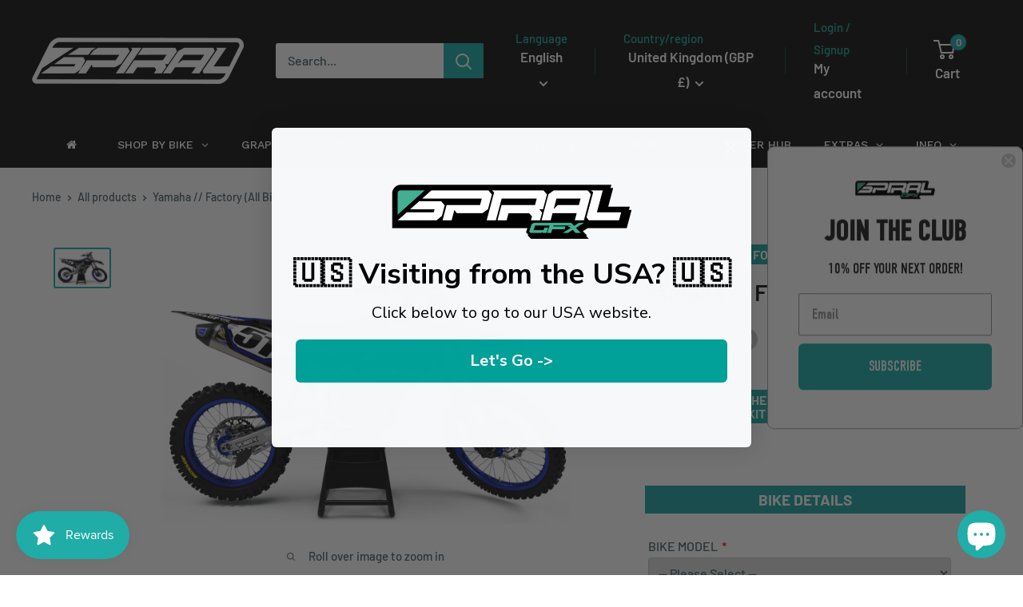

--- FILE ---
content_type: text/html;charset=UTF-8
request_url: https://node1.itoris.com/dpo/storefront/include.js?controller=GetOptionConfig&shop=spiralgfx.myshopify.com
body_size: 37272
content:
    <style>
        /* CSS from Template "3 - CUSTOMISE FULL KIT" */
.border-white {
	border: 1px solid black;
	border-radius: 8px;
	box-sizing: border-box;
}    </style>
<div id="itoris_dynamicproductoptions_add_to_cart_configure" style="display: none;">
    <button type="button" class="button btn">
        <span><span>Configure</span></span>
    </button>
</div>
<div id="itoris_dynamicproductoptions_popup_mask" style="display: none;"></div>
<div id="itoris_dynamicproductoptions_popup" style="display: none;">
    <div id="itoris_dynamicproductoptions_popup_close_icon"></div>
    <h2 class="popup-title">Configure Product</h2>
    <div class="product-options-bottom">
        <button id="itoris_dynamicproductoptions_popup_button_cancel" type="button" class="button"><span><span>Cancel</span></span></button>
        <div class="add-to-box">
            <span id="itoris_dynamicproductoptions_popup_price"></span>
            <button id="itoris_dynamicproductoptions_popup_button_apply" type="button" class="button"><span><span>Apply</span></span></button>
            <span class="or">OR</span>
            <div class="add-to-cart">
                <label for="qty">Qty:</label>
                <input type="text" name="qty" id="itoris_dynamicoptions_qty" maxlength="12" value="" title="Qty" class="input-text qty" />
                                <button type="button" title="Add to Cart" id="itoris_dynamicoptions_add_to_cart" class="button btn-cart"><span><span>Add to Cart</span></span></button>
            </div>
        </div>
    </div>
</div>
<div id="itoris_dynamicproductoptions_configuration" style="display: none;">
    <ul></ul>
    <button id="itoris_dynamicproductoptions_button_edit" type="button" class="button"><span><span>Edit</span></span></button>
</div>
<div id="itoris_dynamicproductoptions">
                                                                        <div id="fieldset-section-1" class="fieldset fieldset-section-1">
                            <table class="form-list option-fields-cols-3">
                                            <tr class="fields">
                                                                                                                            <td><div class="field empty" style="height: 1px;"></div></td>
                                                                                                                            <td><div class="field empty" style="height: 1px;"></div></td>
                                                                                                                            <td><div class="field empty" style="height: 1px;"></div></td>
                                                    </tr>
                                            <tr class="fields">
                                                                                                                            <td><div class="field empty" style="height: 1px;"></div></td>
                                                                                                                            <td><div class="field empty" style="height: 1px;"></div></td>
                                                                                                                            <td><div class="field empty" style="height: 1px;"></div></td>
                                                    </tr>
                                            <tr class="fields">
                                                                                                                            <td><div class="field empty" style="height: 1px;"></div></td>
                                                                                                                            <td><div class="field empty" style="height: 1px;"></div></td>
                                                                                                                            <td><div class="field empty" style="height: 1px;"></div></td>
                                                    </tr>
                                    </table>
                    </div>
                                    <h2 class="legend" for="fieldset-section-2">BIKE DETAILS</h2>                        <div id="fieldset-section-2" class="fieldset fieldset-section fieldset-section-2">
                            <table class="form-list option-fields-cols-1">
                                            <tr class="fields">
                                                                                                                                                                                                                                                                                    <td>
                                            <div id="dynamic_option_id_1001" class="field">
                                                                                                    <label class="required">BIKE MODEL</label>                                                                                                <div class="control">
    <select name="options[1001]" id="select_1001" class=" product-custom-option admin__control-select" validation="{&quot;required&quot;:true}" title="">
        <option value="" >-- Please Select --</option>        <option value="10001" price="0.00">YZ </option><option value="10002" price="0.00">YZF </option><option value="10003" price="0.00">WR </option><option value="10004" price="0.00">WR-X </option><option value="10005" price="0.00">PW </option><option value="10006" price="0.00">- NOT LISTED - </option>    </select>
</div>
                                            </div>
                                        </td>
                                                            </tr>
                                            <tr class="fields">
                                                                                                                                                                                                                                                                                                                                                                                                                                <td>
                                            <div id="dynamic_option_id_1002" class="field">
                                                                                                    <label class="required">BIKE CC</label>                                                                                                <div class="control">
    <select name="options[1002]" id="select_1002" class=" product-custom-option admin__control-select" validation="{&quot;required&quot;:true}" title="">
        <option value="" >-- Please Select --</option>        <option value="10007" price="0.00">50 </option><option value="10008" price="0.00">65 </option><option value="10009" price="0.00">85 </option><option value="10010" price="0.00">125 </option><option value="10011" price="0.00">250 </option><option value="10012" price="0.00">450 </option><option value="10013" price="0.00">- NOT LISTED - </option>    </select>
</div>
                                            </div>
                                        </td>
                                                            </tr>
                                            <tr class="fields">
                                                                                                                                                                                                                                                                                                                                                                                                                                                                                                                                                                            <td>
                                            <div id="dynamic_option_id_1003" class="field">
                                                                                                    <label class="required">BIKE YEAR</label>                                                                                                <div class="control">
    <select name="options[1003]" id="select_1003" class=" product-custom-option admin__control-select" validation="{&quot;required&quot;:true}" title="">
        <option value="" >-- Please Select --</option>        <option value="10014" price="0.00">2026 </option><option value="10015" price="0.00">2025 </option><option value="10016" price="0.00">2024 </option><option value="10017" price="0.00">2023 </option><option value="10018" price="0.00">2022 </option><option value="10019" price="0.00">2021 </option><option value="10020" price="0.00">2020 </option><option value="10021" price="0.00">2019 </option><option value="10022" price="0.00">2018 </option><option value="10023" price="0.00">2017 </option><option value="10024" price="0.00">2016 </option><option value="10025" price="0.00">2015 </option><option value="10026" price="0.00">2014 </option><option value="10027" price="0.00">2013 </option><option value="10028" price="0.00">2012 </option><option value="10029" price="0.00">2011 </option><option value="10030" price="0.00">2010 </option><option value="10031" price="0.00">2009 </option><option value="10032" price="0.00">2008 </option><option value="10033" price="0.00">2007 </option><option value="10034" price="0.00">2006 </option><option value="10035" price="0.00">2005 </option><option value="10036" price="0.00">2004 </option><option value="10037" price="0.00">2003 </option><option value="10038" price="0.00">2002 </option><option value="10039" price="0.00">2001 </option><option value="10040" price="0.00">2000 </option>    </select>
</div>
                                            </div>
                                        </td>
                                                            </tr>
                                    </table>
                    </div>
                                    <h2 class="legend" for="fieldset-section-3">RIDER DETAILS</h2>                        <div id="fieldset-section-3" class="fieldset fieldset-section fieldset-section-3">
                            <table class="form-list option-fields-cols-1">
                                            <tr class="fields">
                                                                                                                                                                                                                                                                                    <td>
                                            <div id="dynamic_option_id_1004" class="field">
                                                                                                    <label >RIDER NAME</label>                                                                                                <div class="control">
    <input type="text"
        id="options_1004_text"
        class="input-text product-custom-option"
        name="options[1004]"
                        value=""/>
    </div>                                            </div>
                                        </td>
                                                            </tr>
                                            <tr class="fields">
                                                                                                                                                                                                                                                                                                                                                                                                                                <td>
                                            <div id="dynamic_option_id_1005" class="field">
                                                                                                    <label >RIDER NUMBER</label>                                                                                                <div class="control">
    <input type="text"
        id="options_1005_text"
        class="input-text product-custom-option"
        name="options[1005]"
        validation="{&quot;maxlength&quot;:5}"        maxlength="5"        value=""/>
            <p class="note">Maximum number of characters:<strong>5</strong></p>
    </div>                                            </div>
                                        </td>
                                                            </tr>
                                    </table>
                    </div>
                                    <h2 class="legend" for="fieldset-section-4">CUSTOMISE</h2>                        <div id="fieldset-section-4" class="fieldset fieldset-section fieldset-section-4">
                            <table class="form-list option-fields-cols-1">
                                            <tr class="fields">
                                                                                                                                                                                                                                                                                    <td>
                                            <div id="dynamic_option_id_1006" class="field">
                                                                                                    <label class="required">BASE PRINT</label>                                                                                                <div class="control">
    <select name="options[1006]" id="select_1006" class=" product-custom-option admin__control-select" validation="{&quot;required&quot;:true}" title="">
        <option value="" >-- SELECT BASE --</option>        <option value="10041" price="0.00">White (Standard) </option><option value="10042" price="60.00">Silver Chrome +£60.00</option><option value="10043" price="75.00">Holographic +£75.00</option>    </select>
</div>
                                            </div>
                                        </td>
                                                            </tr>
                                            <tr class="fields">
                                                                                                                                                                                                                                                                                                                                                                                                                                <td>
                                            <div id="dynamic_option_id_1007" class="field">
                                                                                                    <label class="required">NUMBER BOARD BACKGROUND COLOR</label>                                                                                                <div class="control">
    <select name="options[1007]" id="select_1007" class=" product-custom-option admin__control-select" validation="{&quot;required&quot;:true}" title="">
        <option value="" >- SELECT COLOUR -</option>        <option value="10044" price="0.00">KTM ORANGE </option><option value="10045" price="0.00">MAGENTA </option><option value="10046" price="0.00">GREEN </option><option value="10047" price="0.00">RED </option><option value="10048" price="0.00">YELLOW </option><option value="10049" price="0.00">BLACK </option><option value="10050" price="0.00">WHITE </option><option value="10051" price="0.00">YZ BLUE </option><option value="10052" price="0.00">DARK GREY </option><option value="10053" price="0.00">LIGHT GREY </option><option value="10054" price="0.00">HUSKY BLUE </option>    </select>
</div>
                                            </div>
                                        </td>
                                                            </tr>
                                            <tr class="fields">
                                                                                                                                                                                                                                                                                                                                                                                                                                                                                                                                                                            <td>
                                            <div id="dynamic_option_id_1008" class="field">
                                                                                                    <label class="required">NUMBER COLOR</label>                                                                                                <div class="control">
    <select name="options[1008]" id="select_1008" class=" product-custom-option admin__control-select" validation="{&quot;required&quot;:true}" title="">
        <option value="" >- SELECT COLOUR -</option>        <option value="10055" price="0.00">KTM ORANGE </option><option value="10056" price="0.00">MAGENTA </option><option value="10057" price="0.00">GREEN </option><option value="10058" price="0.00">RED </option><option value="10059" price="0.00">YELLOW </option><option value="10060" price="0.00">BLACK </option><option value="10061" price="0.00">WHITE </option><option value="10062" price="0.00">YZ BLUE </option><option value="10063" price="0.00">DARK GREY </option><option value="10064" price="0.00">LIGHT GREY </option><option value="10065" price="0.00">HUSKY BLUE </option>    </select>
</div>
                                            </div>
                                        </td>
                                                            </tr>
                                            <tr class="fields">
                                                                                                                                                                                                                                                                                                                                                                                                                                                                                                                                                                                                                                                                                                                        <td>
                                            <div id="dynamic_option_id_1009" class="field">
                                                                                                    <label class="required">LAMINATE</label>                                                                                                <div class="control">
    <select name="options[1009]" id="select_1009" class=" product-custom-option admin__control-select" validation="{&quot;required&quot;:true}" title="">
        <option value="" >- SELECT LAMINATE -</option>        <option value="10066" price="0.00">GLOSS </option><option value="10067" price="0.00">MATTE </option><option value="10068" price="10.00">GOLD SPECKLE +£10.00</option><option value="10069" price="10.00">SILVER SPECKLE +£10.00</option><option value="10070" price="15.00">HOLOGRAM SPECKLE +£15.00</option>    </select>
</div>
                                            </div>
                                        </td>
                                                            </tr>
                                            <tr class="fields">
                                                                                                                                                                                                                                                                                                                                                                                                                                                                                                                                                                                                                                                                                                                                                                                                                                                                    <td>
                                            <div id="dynamic_option_id_1010" class="field">
                                                                                                    <label class="required">Font Style (Click the font you like!)</label>                                                                                                <div class="control">
    <div class="options-list" id="options-1010-list" validation="{&quot;required&quot;:true}">
                <div class="field choice admin__field admin__field-option">
            <input type="radio" class="radio admin__control-radio  product-custom-option" name="options[1010]" id="options_1010_2" value="10071"  price="0.00"  />
            <label class="label admin__field-label" for="options_1010_2"><span>Font 1</span></label>
        </div>
            <div class="field choice admin__field admin__field-option">
            <input type="radio" class="radio admin__control-radio  product-custom-option" name="options[1010]" id="options_1010_3" value="10072"  price="0.00"  />
            <label class="label admin__field-label" for="options_1010_3"><span>Font 2</span></label>
        </div>
            <div class="field choice admin__field admin__field-option">
            <input type="radio" class="radio admin__control-radio  product-custom-option" name="options[1010]" id="options_1010_4" value="10073"  price="0.00"  />
            <label class="label admin__field-label" for="options_1010_4"><span>Font 3</span></label>
        </div>
            <div class="field choice admin__field admin__field-option">
            <input type="radio" class="radio admin__control-radio  product-custom-option" name="options[1010]" id="options_1010_5" value="10074"  price="0.00"  />
            <label class="label admin__field-label" for="options_1010_5"><span>Font 4</span></label>
        </div>
            <div class="field choice admin__field admin__field-option">
            <input type="radio" class="radio admin__control-radio  product-custom-option" name="options[1010]" id="options_1010_6" value="10075"  price="0.00"  />
            <label class="label admin__field-label" for="options_1010_6"><span>Font 5</span></label>
        </div>
            <div class="field choice admin__field admin__field-option">
            <input type="radio" class="radio admin__control-radio  product-custom-option" name="options[1010]" id="options_1010_7" value="10076"  price="0.00"  />
            <label class="label admin__field-label" for="options_1010_7"><span>Font 6</span></label>
        </div>
            <div class="field choice admin__field admin__field-option">
            <input type="radio" class="radio admin__control-radio  product-custom-option" name="options[1010]" id="options_1010_8" value="10077"  price="0.00"  />
            <label class="label admin__field-label" for="options_1010_8"><span>Font 7</span></label>
        </div>
        </div>
</div>
                                            </div>
                                        </td>
                                                            </tr>
                                            <tr class="fields">
                                                                                                                                                                                                                                                                                                                                                                                                                                                                                                                                                                                                                                                                                                                                                                                                                                                                                                                                                                                                                <td>
                                            <div id="dynamic_option_id_1011" class="field">
                                                                                                    <label >Notes for the designer</label>                                                                                                <div class="control">
    <textarea id="options_1011_text"
        class="product-custom-option"
        name="options[1011]"
                        rows="5"
        cols="25"></textarea>
    </div>                                            </div>
                                        </td>
                                                            </tr>
                                            <tr class="fields">
                                                                                                                                                                                                                                                                                                                                                                                                                                                                                                                                                                                                                                                                                                                                                                                                                                                                                                                                                                                                                                                                                                                                                            <td>
                                            <div id="dynamic_option_id_1012" class="field">
                                                                                                    <label >Logo</label>                                                                                                <div class="control">
    <input type="file"
        id="options_1012_file"
        class="input-file product-custom-option"
        name="options[1012]"
        validation="{&quot;allowed_extensions&quot;:&quot;png, jpg, jpeg, gif, psd, ai, pdf, crd&quot;}"        filename="" />
    <p class="note">Allowed file extensions: png, jpg, jpeg, gif, psd, ai, pdf, crd<p></div>                                            </div>
                                        </td>
                                                            </tr>
                                            <tr class="fields">
                                                                                                                                                                                                                                                                                                                                                                                                                                                                                                                                                                                                                                                                                                                                                                                                                                                                                                                                                                                                                                                                                                                                                                                                                                                                                                        <td>
                                            <div id="dynamic_option_id_1013" class="field">
                                                                                                    <label >Logo 2</label>                                                                                                <div class="control">
    <input type="file"
        id="options_1013_file"
        class="input-file product-custom-option"
        name="options[1013]"
        validation="{&quot;allowed_extensions&quot;:&quot;png, jpg, jpeg, gif, psd, ai, pdf, crd&quot;}"        filename="" />
    <p class="note">Allowed file extensions: png, jpg, jpeg, gif, psd, ai, pdf, crd<p></div>                                            </div>
                                        </td>
                                                            </tr>
                                            <tr class="fields">
                                                                                                                                                                                                                                                                                                                                                                                                                                                                                                                                                                                                                                                                                                                                                                                                                                                                                                                                                                                                                                                                                                                                                                                                                                                                                                                                                                                                                                                    <td>
                                            <div id="dynamic_option_id_1014" class="field">
                                                                                                    <label >Logo 3</label>                                                                                                <div class="control">
    <input type="file"
        id="options_1014_file"
        class="input-file product-custom-option"
        name="options[1014]"
        validation="{&quot;allowed_extensions&quot;:&quot;png, jpg, jpeg, gif, psd, ai, pdf, crd&quot;}"        filename="" />
    <p class="note">Allowed file extensions: png, jpg, jpeg, gif, psd, ai, pdf, crd<p></div>                                            </div>
                                        </td>
                                                            </tr>
                                    </table>
                    </div>
                                    <h2 class="legend" for="fieldset-section-5">Add a little extra!</h2>                        <div id="fieldset-section-5" class="fieldset fieldset-section fieldset-section-5">
                            <table class="form-list option-fields-cols-1">
                                            <tr class="fields">
                                                                                                                                                                                                                                                                                    <td>
                                            <div id="dynamic_option_id_1015" class="field">
                                                                                                    <label >Add Hub Decals?</label>                                                                                                <div class="control">
    <div class="options-list" id="options-1015-list" >
            <div class="field choice admin__field admin__field-option">
            <input type="radio" id="options_1015" class="radio admin__control-radio product-custom-option" name="options[1015]" value="" checked="checked" />
            <label class="label admin__field-label" for="options_1015"><span>None</span></label>
        </div>
                <div class="field choice admin__field admin__field-option">
            <input type="radio" class="radio admin__control-radio  product-custom-option" name="options[1015]" id="options_1015_2" value="10078"  price="0.00"  />
            <label class="label admin__field-label" for="options_1015_2"><span>Yes</span></label>
        </div>
        </div>
</div>
                                            </div>
                                        </td>
                                                            </tr>
                                            <tr class="fields">
                                                                                                                                                                                                                                                                                                                                                                                                                                <td>
                                            <div id="dynamic_option_id_1016" class="field">
                                                                                                    <label >Select your hub decals</label>                                                                                                <div class="control">
    <select name="options[1016]" id="select_1016" class=" product-custom-option admin__control-select"  title="">
        <option value="" >-- Please Select --</option>        <option value="10079" price="9.95">x10 Square Stickers +£9.95</option><option value="10080" price="9.95">x10 Mini Plate Stickers +£9.95</option>    </select>
</div>
                                            </div>
                                        </td>
                                                            </tr>
                                            <tr class="fields">
                                                                                                                                                                                                                                                                                                                                                                                                                                                                                                                                                                            <td>
                                            <div id="dynamic_option_id_1017" class="field">
                                                                                                    <label >Add Upper Fork Decals?</label>                                                                                                <div class="control">
    <div class="options-list" id="options-1017-list" >
            <div class="field choice admin__field admin__field-option">
            <input type="radio" id="options_1017" class="radio admin__control-radio product-custom-option" name="options[1017]" value="" checked="checked" />
            <label class="label admin__field-label" for="options_1017"><span>None</span></label>
        </div>
                <div class="field choice admin__field admin__field-option">
            <input type="radio" class="radio admin__control-radio  product-custom-option" name="options[1017]" id="options_1017_2" value="10081"  price="0.00"  />
            <label class="label admin__field-label" for="options_1017_2"><span>Yes</span></label>
        </div>
        </div>
</div>
                                            </div>
                                        </td>
                                                            </tr>
                                            <tr class="fields">
                                                                                                                                                                                                                                                                                                                                                                                                                                                                                                                                                                                                                                                                                                                        <td>
                                            <div id="dynamic_option_id_1018" class="field">
                                                                                                    <label >Select Your Upper Fork Decals</label>                                                                                                <div class="control">
    <select name="options[1018]" id="select_1018" class=" product-custom-option admin__control-select"  title="">
        <option value="" >-- Please Select --</option>        <option value="10082" price="19.99">Upper Fork Graphics // WP // Black +£19.99</option><option value="10083" price="19.99">Upper Fork Graphics // WP // Clear +£19.99</option><option value="10084" price="19.99">Upper Fork Graphics // WP // Cone Valve Black +£19.99</option><option value="10085" price="19.99">Upper Fork Graphics // WP // Cone Valve Clear +£19.99</option><option value="10086" price="19.99">Upper Fork Graphics // WP // WP 22 Black White +£19.99</option><option value="10087" price="19.99">Upper Fork Graphics // WP // WP 22 Clear Black +£19.99</option><option value="10088" price="19.99">Upper Fork Graphics // WP // WP 22 Clear White +£19.99</option><option value="10089" product-sku="SP-ACC-PPRFRK-KYB-BLCK-WHT-BLK" price="19.99">Upper Fork Graphics // WP // Retro Clear +£19.99</option><option value="10090" product-sku="SP-ACC-PPRFRK-KYB-BLCK-WHT-BLK" price="19.99">Upper Fork Graphics // KYB // Black White +£19.99</option><option value="10091" product-sku="SP-ACC-PPRFRK-KYB-BLCK-WHT-BLK" price="19.99">Upper Fork Graphics // KYB // Black White +£19.99</option><option value="10092" product-sku="SP-ACC-PPRFRK-KYB-BLCK-WHT-BLK" price="19.99">Upper Fork Graphics // KYB // Black White Clear +£19.99</option><option value="10093" product-sku="SP-ACC-PPRFRK-KYB-BLCK-WHT-BLK" price="19.99">Upper Fork Graphics // KYB // Carbon Blue +£19.99</option><option value="10094" product-sku="SP-ACC-PPRFRK-KYB-BLCK-WHT-BLK" price="19.99">Upper Fork Graphics // KYB // White Black Clear +£19.99</option><option value="10095" product-sku="SP-ACC-PPRFRK-KYB-BLCK-WHT-BLK" price="19.99">Upper Fork Graphics // KYB // White Blue Clear +£19.99</option><option value="10096" product-sku="SP-ACC-PPRFRK-KYB-BLCK-WHT-BLK" price="19.99">Upper Fork Graphics // KYB // White Green Clear +£19.99</option><option value="10097" product-sku="SP-ACC-PPRFRK-KYB-BLCK-WHT-BLK" price="19.99">Upper Fork Graphics // KYB // White Red Clear +£19.99</option><option value="10098" price="19.99">Upper Fork Graphics // SHOWA // Black Black +£19.99</option><option value="10099" price="19.99">Upper Fork Graphics // SHOWA // Black Clear +£19.99</option><option value="10100" price="19.99">Upper Fork Graphics // SHOWA // Red Clear +£19.99</option><option value="10101" price="19.99">Upper Fork Graphics // SHOWA // Red Black +£19.99</option>    </select>
</div>
                                            </div>
                                        </td>
                                                            </tr>
                                            <tr class="fields">
                                                                                                                                                                                                                                                                                                                                                                                                                                                                                                                                                                                                                                                                                                                                                                                                                                                                    <td>
                                            <div id="dynamic_option_id_1019" class="field">
                                                                                                    <label >Digital Proof?</label>                                                                                                <div class="control">
    <div class="options-list" id="options-1019-list" >
            <div class="field choice admin__field admin__field-option">
            <input type="radio" id="options_1019" class="radio admin__control-radio product-custom-option" name="options[1019]" value="" checked="checked" />
            <label class="label admin__field-label" for="options_1019"><span>None</span></label>
        </div>
                <div class="field choice admin__field admin__field-option">
            <input type="radio" class="radio admin__control-radio  product-custom-option" name="options[1019]" id="options_1019_2" value="10102"  price="10.00"  />
            <label class="label admin__field-label" for="options_1019_2"><span>Yes</span><span class="price-notice" data-amount="10.00">+£10.00</span></label>
        </div>
        </div>
</div>
                                            </div>
                                        </td>
                                                            </tr>
                                            <tr class="fields">
                                                                                                                                                                                                                                                                                                                                                                                                                                                                                                                                                                                                                                                                                                                                                                                                                                                                                                                                                                                                                <td>
                                            <div id="dynamic_option_id_1020" class="field">
                                                                                                    <label >Add x5 Rider Sticker (Name/Number will be taken from above details)</label>                                                                                                <div class="control">
    <div class="options-list" id="options-1020-list" >
            <div class="field choice admin__field admin__field-option">
            <input type="radio" id="options_1020" class="radio admin__control-radio product-custom-option" name="options[1020]" value="" checked="checked" />
            <label class="label admin__field-label" for="options_1020"><span>None</span></label>
        </div>
                <div class="field choice admin__field admin__field-option">
            <input type="radio" class="radio admin__control-radio  product-custom-option" name="options[1020]" id="options_1020_2" value="10103"  price="9.95"  product-sku="SP-ACC-HB-RIDER-STICKERS" />
            <label class="label admin__field-label" for="options_1020_2"><span>Rider Sticker // Your Name and Number</span><span class="price-notice" data-amount="9.95">+£9.95</span></label>
        </div>
        </div>
</div>
                                            </div>
                                        </td>
                                                            </tr>
                                            <tr class="fields">
                                                                                                                                                                                                                                                                                                                                                                                                                                                                                                                                                                                                                                                                                                                                                                                                                                                                                                                                                                                                                                                                                                                                                            <td>
                                            <div id="dynamic_option_id_1021" class="field">
                                                                                                    <label >(If applicable) Rider Sticker Primary Colour</label>                                                                                                <div class="control">
    <select name="options[1021]" id="select_1021" class=" product-custom-option admin__control-select"  title="">
        <option value="" >-- Please Select --</option>        <option value="10104" price="0.00">Black </option><option value="10105" price="0.00">White </option><option value="10106" price="0.00">Yamaha Blue </option><option value="10107" price="0.00">Husky Blue </option><option value="10108" price="0.00">Red </option><option value="10109" price="0.00">Yellow </option><option value="10110" price="0.00">Green </option><option value="10111" price="0.00">Orange </option><option value="10112" price="0.00">Dark Grey </option><option value="10113" price="0.00">Light Grey </option>    </select>
</div>
                                            </div>
                                        </td>
                                                            </tr>
                                            <tr class="fields">
                                                                                                                                                                                                                                                                                                                                                                                                                                                                                                                                                                                                                                                                                                                                                                                                                                                                                                                                                                                                                                                                                                                                                                                                                                                                                                        <td>
                                            <div id="dynamic_option_id_1022" class="field">
                                                                                                    <label >(If applicable) Rider Sticker Secondary Colour</label>                                                                                                <div class="control">
    <select name="options[1022]" id="select_1022" class=" product-custom-option admin__control-select"  title="">
        <option value="" >-- Please Select --</option>        <option value="10114" price="0.00">Black </option><option value="10115" price="0.00">White </option><option value="10116" price="0.00">Yamaha Blue </option><option value="10117" price="0.00">Husky Blue </option><option value="10118" price="0.00">Red </option><option value="10119" price="0.00">Yellow </option><option value="10120" price="0.00">Green </option><option value="10121" price="0.00">Orange </option><option value="10122" price="0.00">Dark Grey </option><option value="10123" price="0.00">Light Grey </option>    </select>
</div>
                                            </div>
                                        </td>
                                                            </tr>
                                    </table>
                    </div>
                                    <h2 class="legend" for="fieldset-section-6">CHOOSE A SECOND KIT OR PLASTICS</h2>                        <div id="fieldset-section-6" class="fieldset fieldset-section fieldset-section-6">
                            <table class="form-list option-fields-cols-1">
                                            <tr class="fields">
                                                                                                                                                                                                                                                                                    <td>
                                            <div id="dynamic_option_id_1023" class="field">
                                                                                                    <label >Get a 2nd kit, exactly the same, for just £85! CHROME/HOLO CHROME WILL INCUR AN EXTRA COST</label>                                                                                                <div class="control">
    <div class="options-list" id="options-1023-list" >
            <div class="field choice admin__field admin__field-option">
            <input type="checkbox" class="checkbox admin__control-checkbox  product-custom-option" name="options[1023][]" id="options_1023_2" value="10124"  price="85.00"  />
            <label class="label admin__field-label" for="options_1023_2"><span>£85.00 Second Kit!</span><span class="price-notice" data-amount="85.00">+£85.00</span></label>
        </div>
            <div class="field choice admin__field admin__field-option">
            <input type="checkbox" class="checkbox admin__control-checkbox  product-custom-option" name="options[1023][]" id="options_1023_3" value="10125"  price="65.00"  />
            <label class="label admin__field-label" for="options_1023_3"><span>CHROME/HOLO CHROME</span><span class="price-notice" data-amount="65.00">+£65.00</span></label>
        </div>
        </div>
</div>
                                            </div>
                                        </td>
                                                            </tr>
                                    </table>
                    </div>
                                                            <div id="fieldset-section-7" class="fieldset fieldset-section-7">
                            <table class="form-list option-fields-cols-1">
                                            <tr class="fields">
                                                                                                                                                                                                                                                                                    <td>
                                            <div id="dynamic_option_id_1024" class="field">
                                                                                                    <label >Choose your plastics</label>                                                                                                <div class="control">
    <div class="options-list" id="options-1024-list" >
            <div class="field choice admin__field admin__field-option">
            <input type="checkbox" class="checkbox admin__control-checkbox  product-custom-option" name="options[1024][]" id="options_1024_2" value="10126"  price="129.99"  product-sku="" />
            <label class="label admin__field-label" for="options_1024_2"><span>Yamaha // MX Plastics (READ DESCRIPTION) - OEM</span><span class="price-notice" data-amount="129.99">+£129.99</span></label>
        </div>
            <div class="field choice admin__field admin__field-option">
            <input type="checkbox" class="checkbox admin__control-checkbox  product-custom-option" name="options[1024][]" id="options_1024_3" value="10127"  price="129.99"  product-sku="" />
            <label class="label admin__field-label" for="options_1024_3"><span>Yamaha // MX Plastics (READ DESCRIPTION) - Black</span><span class="price-notice" data-amount="129.99">+£129.99</span></label>
        </div>
            <div class="field choice admin__field admin__field-option">
            <input type="checkbox" class="checkbox admin__control-checkbox  product-custom-option" name="options[1024][]" id="options_1024_4" value="10128"  price="129.99"  product-sku="" />
            <label class="label admin__field-label" for="options_1024_4"><span>Yamaha // MX Plastics (READ DESCRIPTION) - Blue</span><span class="price-notice" data-amount="129.99">+£129.99</span></label>
        </div>
            <div class="field choice admin__field admin__field-option">
            <input type="checkbox" class="checkbox admin__control-checkbox  product-custom-option" name="options[1024][]" id="options_1024_5" value="10129"  price="129.99"  product-sku="" />
            <label class="label admin__field-label" for="options_1024_5"><span>Yamaha // MX Plastics (READ DESCRIPTION) - White</span><span class="price-notice" data-amount="129.99">+£129.99</span></label>
        </div>
            <div class="field choice admin__field admin__field-option">
            <input type="checkbox" class="checkbox admin__control-checkbox  product-custom-option" name="options[1024][]" id="options_1024_6" value="10130"  price="129.99"  product-sku="" />
            <label class="label admin__field-label" for="options_1024_6"><span>Yamaha // MX Plastics (READ DESCRIPTION) - Grey</span><span class="price-notice" data-amount="129.99">+£129.99</span></label>
        </div>
            <div class="field choice admin__field admin__field-option">
            <input type="checkbox" class="checkbox admin__control-checkbox  product-custom-option" name="options[1024][]" id="options_1024_7" value="10131"  price="129.99"  product-sku="" />
            <label class="label admin__field-label" for="options_1024_7"><span>Yamaha // MX Plastics (READ DESCRIPTION) - Neon Yellow</span><span class="price-notice" data-amount="129.99">+£129.99</span></label>
        </div>
        </div>
</div>
                                            </div>
                                        </td>
                                                            </tr>
                                            <tr class="fields">
                                                                                                                                                                                                                                                                                                                                                                                                                                <td>
                                            <div id="dynamic_option_id_1025" class="field">
                                                                                                    <label >Would you like them fitting too?</label>                                                                                                <div class="control">
    <div class="options-list" id="options-1025-list" >
            <div class="field choice admin__field admin__field-option">
            <input type="checkbox" class="checkbox admin__control-checkbox  product-custom-option" name="options[1025][]" id="options_1025_2" value="10132"  price="40.00"  />
            <label class="label admin__field-label" for="options_1025_2"><span>Yes</span><span class="price-notice" data-amount="40.00">+£40.00</span></label>
        </div>
        </div>
</div>
                                            </div>
                                        </td>
                                                            </tr>
                                    </table>
                    </div>
                                    <h2 class="legend" for="fieldset-section-8">BUNDLE ONLY (Remove Above Plastics/Fitting)</h2>                        <div id="fieldset-section-8" class="fieldset fieldset-section fieldset-section-8">
                            <table class="form-list option-fields-cols-1">
                                            <tr class="fields">
                                                                                                                                                                                                                                                                                                                                                                                                                                                                                                                                                                                                                                                                            <td><div class="field empty" style="height: 1px;"></div></td>
                                                    </tr>
                                            <tr class="fields">
                                                                                                                                                                                                                                                                                                                                                                                                                                                                                                                                                                                                                                                                            <td><div class="field empty" style="height: 1px;"></div></td>
                                                    </tr>
                                            <tr class="fields">
                                                                                                                                                                                                                                                                                                                                                            <td>
                                            <div id="dynamic_option_id_1026" class="field">
                                                                                                    <label >Add a seat cover</label>                                                                                                <div class="control">
    <select name="options[1026]" id="select_1026" class=" product-custom-option admin__control-select"  title="">
        <option value="" >-- Please Select --</option>        <option value="10133" product-sku="011221" price="15.00">Beta 125/200/250/300/390/430/480RR 20-23 BLACK/BLACK/BLACK Gripper Ribbed Seat Cover +£15.00</option><option value="10134" product-sku="011222" price="15.00">Beta 125/200/250/300/390/430/480RR 20-23 BLACK/RED/RED Gripper Ribbed Seat Cover +£15.00</option><option value="10135" product-sku="011223" price="15.00">Beta 125/200/250/300/390/430/480RR 20-23 RED/BLACK/RED Gripper Ribbed Seat Cover +£15.00</option><option value="10136" product-sku="011201" price="15.00">Beta 125/200/250/300/390/430/480RR 20-24 BLACK/BLACK Gripper Seat Cover +£15.00</option><option value="10137" product-sku="011204" price="15.00">Beta 125/200/250/300/390/430/480RR 20-24 RED/RED Gripper Seat Cover +£15.00</option><option value="10138" product-sku="011301" price="15.00">Beta XTrainer 250/350 15-22 BLACK/BLACK Gripper Seat Cover +£15.00</option><option value="10139" product-sku="021601" price="15.00">Gas Gas MC125/MC250F/MC450F/EC250/EC300 21-23 /EX300/350 22-23 BLACK/BLACK Gripper Seat Cover +£15.00</option><option value="10140" product-sku="021621" price="15.00">Gas Gas MC125/MC250F/MC450F/EC250/EC300 21-23 /EX300/350 22-23 BLACK/BLACK/BLACK Gripper Ribbed Seat Cover +£15.00</option><option value="10141" product-sku="021622" price="15.00">Gas Gas MC125/MC250F/MC450F/EC250/EC300 21-23 /EX300/350 22-23 BLACK/RED/RED Gripper Ribbed Seat Cover +£15.00</option><option value="10142" product-sku="021623" price="15.00">Gas Gas MC125/MC250F/MC450F/EC250/EC300 21-23 /EX300/350 22-23 RED/BLACK/BLACK Gripper Ribbed Seat Cover +£15.00</option><option value="10143" product-sku="021301" price="15.00">Gas Gas MC50 21-23/MC-E 5 21-24 BLACK/BLACK Gripper Seat Cover +£15.00</option><option value="10144" product-sku="021304" price="15.00">Gas Gas MC50 21-23/MC-E 5 21-24 RED/RED Gripper Seat Cover +£15.00</option><option value="10145" product-sku="021321" price="15.00">Gas Gas MC50/MC-E 5 21-23 BLACK/BLACK/BLACK Gripper Ribbed Seat Cover +£15.00</option><option value="10146" product-sku="021322" price="15.00">Gas Gas MC50/MC-E 5 21-23 BLACK/RED/RED Gripper Ribbed Seat Cover +£15.00</option><option value="10147" product-sku="021421" price="15.00">Gas Gas MC65 21-23 BLACK/BLACK/BLACK Gripper Ribbed Seat Cover +£15.00</option><option value="10148" product-sku="021422" price="15.00">Gas Gas MC65 21-23 BLACK/RED/RED Gripper Ribbed Seat Cover +£15.00</option><option value="10149" product-sku="021423" price="15.00">Gas Gas MC65 21-23 RED/BLACK/BLACK Gripper Ribbed Seat Cover +£15.00</option><option value="10150" product-sku="021404" price="15.00">Gas Gas MC65 21-23 RED/RED Gripper Seat Cover +£15.00</option><option value="10151" product-sku="021521" price="15.00">Gas Gas MC85 21-23 BLACK/BLACK/BLACK Gripper Ribbed Seat Cover +£15.00</option><option value="10152" product-sku="021522" price="15.00">Gas Gas MC85 21-23 BLACK/RED/RED Gripper Ribbed Seat Cover +£15.00</option><option value="10153" product-sku="021523" price="15.00">Gas Gas MC85 21-23 RED/BLACK/BLACK Gripper Ribbed Seat Cover +£15.00</option><option value="10154" product-sku="021501" price="15.00">Gas Gas MC85 21-24 BLACK/BLACK Gripper Seat Cover +£15.00</option><option value="10155" product-sku="021504" price="15.00">Gas Gas MC85 21-24 RED/RED Gripper Seat Cover +£15.00</option><option value="10156" product-sku="031901" price="15.00">Honda CR125 00-07/CR250 00-07 BLACK/BLACK Gripper Seat Cover +£15.00</option><option value="10157" product-sku="031921" price="15.00">Honda CR125 00-07/CR250 00-07 BLACK/BLACK/BLACK Gripper Ribbed Seat Cover +£15.00</option><option value="10158" product-sku="031921" price="15.00">Honda CR125 00-07/CR250 00-07 BLACK/BLACK/BLACK Gripper Ribbed Seat Cover +£15.00</option><option value="10159" product-sku="031902" price="15.00">Honda CR125 00-07/CR250 00-07 BLACK/RED Gripper Seat Cover +£15.00</option><option value="10160" product-sku="031923" price="15.00">Honda CR125 00-07/CR250 00-07 BLACK/RED/RED Gripper Ribbed Seat Cover +£15.00</option><option value="10161" product-sku="031923" price="15.00">Honda CR125 00-07/CR250 00-07 BLACK/RED/RED Gripper Ribbed Seat Cover +£15.00</option><option value="10162" product-sku="031924" price="15.00">Honda CR125 00-07/CR250 00-07 RED/BLACK/BLACK Gripper Ribbed Seat Cover +£15.00</option><option value="10163" product-sku="031924" price="15.00">Honda CR125 00-07/CR250 00-07 RED/BLACK/BLACK Gripper Ribbed Seat Cover +£15.00</option><option value="10164" product-sku="031904" price="15.00">Honda CR125 00-07/CR250 00-07 RED/RED Gripper Seat Cover +£15.00</option><option value="10165" product-sku="031928" price="15.00">Honda CR125 00-07/CR250 00-07 WHITE/RED/RED Gripper Ribbed Seat Cover +£15.00</option><option value="10166" product-sku="031928" price="15.00">Honda CR125 00-07/CR250 00-07 WHITE/RED/RED Gripper Ribbed Seat Cover +£15.00</option><option value="10167" product-sku="033201" price="15.00">Honda CRF110F 19-24/CRF125F 19-24 BLACK/BLACK Gripper Seat Cover +£15.00</option><option value="10168" product-sku="033221" price="15.00">Honda CRF110F 19-24/CRF125F 19-24 BLACK/BLACK/BLACK Gripper Ribbed Seat Cover +£15.00</option><option value="10169" product-sku="033223" price="15.00">Honda CRF110F 19-24/CRF125F 19-24 BLACK/RED/RED Gripper Ribbed Seat Cover +£15.00</option><option value="10170" product-sku="033224" price="15.00">Honda CRF110F 19-24/CRF125F 19-24 RED/BLACK/BLACK Gripper Ribbed Seat Cover +£15.00</option><option value="10171" product-sku="033204" price="15.00">Honda CRF110F 19-24/CRF125F 19-24 RED/RED Gripper Seat Cover +£15.00</option><option value="10172" product-sku="033228" price="15.00">Honda CRF110F 19-24/CRF125F 19-24 WHITE/RED/RED Gripper Ribbed Seat Cover +£15.00</option><option value="10173" product-sku="033502" price="15.00">Honda CRF150F 03-07/CRF230F 03-07 BLACK/RED Gripper Seat Cover +£15.00</option><option value="10174" product-sku="032101" price="15.00">Honda CRF150R 07-24 BLACK/BLACK Gripper Seat Cover +£15.00</option><option value="10175" product-sku="032121" price="15.00">Honda CRF150R 07-24 BLACK/BLACK/BLACK Gripper Ribbed Seat Cover +£15.00</option><option value="10176" product-sku="032123" price="15.00">Honda CRF150R 07-24 BLACK/RED/RED Gripper Ribbed Seat Cover +15.00%</option><option value="10177" product-sku="032124" price="15.00">Honda CRF150R 07-24 RED/BLACK/BLACK Gripper Ribbed Seat Cover +£15.00</option><option value="10178" product-sku="032104" price="15.00">Honda CRF150R 07-24 RED/RED Gripper Seat Cover +£15.00</option><option value="10179" product-sku="032128" price="15.00">Honda CRF150R 07-24 WHITE/RED/RED Gripper Ribbed Seat Cover +£15.00</option><option value="10180" product-sku="031624" price="15.00">Honda CRF250 04-09/CRF250X 04-17 RED/BLACK/BLACK Gripper Ribbed Seat Cover +£15.00</option><option value="10181" product-sku="031201" price="15.00">Honda CRF250 14-17/CRF450 13-16 BLACK/BLACK Gripper Seat Cover +£15.00</option><option value="10182" product-sku="031221" price="15.00">Honda CRF250 14-17/CRF450 13-16 BLACK/BLACK/BLACK Gripper Ribbed Seat Cover +£15.00</option><option value="10183" product-sku="031223" price="15.00">Honda CRF250 14-17/CRF450 13-16 BLACK/RED/RED Gripper Ribbed Seat Cover +£15.00</option><option value="10184" product-sku="031224" price="15.00">Honda CRF250 14-17/CRF450 13-16 RED/BLACK/BLACK Gripper Ribbed Seat Cover +£15.00</option><option value="10185" product-sku="031204" price="15.00">Honda CRF250 14-17/CRF450 13-16 RED/RED Gripper Seat Cover +£15.00</option><option value="10186" product-sku="031228" price="15.00">Honda CRF250 14-17/CRF450 13-16 WHITE/RED/RED Gripper Ribbed Seat Cover +£15.00</option><option value="10187" product-sku="031121" price="15.00">Honda CRF450 17-20/CRF250 18-21/ CRF450FX 18-23 BLACK/BLACK/BLACK Gripper Ribbed Seat Cover +£15.00</option><option value="10188" product-sku="031123" price="15.00">Honda CRF450 17-20/CRF250 18-21/ CRF450FX 18-23 BLACK/RED/RED Gripper Ribbed Seat Cover +£15.00</option><option value="10189" product-sku="031124" price="15.00">Honda CRF450 17-20/CRF250 18-21/ CRF450FX 18-23 RED/BLACK/BLACK Gripper Ribbed Seat Cover +£15.00</option><option value="10190" product-sku="031128" price="15.00">Honda CRF450 17-20/CRF250 18-21/ CRF450FX 18-23 WHITE/RED/RED Gripper Ribbed Seat Cover +£15.00</option><option value="10191" product-sku="031101" price="15.00">Honda CRF450 17-20/CRF250 18-21/ CRF450FX 18-24 BLACK/BLACK Gripper Seat Cover +£15.00</option><option value="10192" product-sku="031104" price="15.00">Honda CRF450 17-20/CRF250 18-21/ CRF450FX 18-24 RED/RED Gripper Seat Cover +£15.00</option><option value="10193" product-sku="033321" price="15.00">Honda CRF450R/CRF450RX 21-23/ CRF250R/CRF250RX 22-23 BLACK/BLACK/BLACK Gripper Ribbed Seat Cover +£15.00</option><option value="10194" product-sku="033323" price="15.00">Honda CRF450R/CRF450RX 21-23/ CRF250R/CRF250RX 22-23 BLACK/RED/RED Gripper Ribbed Seat Cover +£15.00</option><option value="10195" product-sku="033324" price="15.00">Honda CRF450R/CRF450RX 21-23/ CRF250R/CRF250RX 22-23 RED/BLACK/BLACK Gripper Ribbed Seat Cover +£15.00</option><option value="10196" product-sku="033361" price="15.00">Honda CRF450R/CRF450RX 21-23/ CRF250R/CRF250RX 22-23 RED/NAVY/NAVY Gripper Ribbed Seat Cover +£15.00</option><option value="10197" product-sku="033328" price="15.00">Honda CRF450R/CRF450RX 21-23/ CRF250R/CRF250RX 22-23 WHITE/RED/RED Gripper Ribbed Seat Cover +£15.00</option><option value="10198" product-sku="033301" price="15.00">Honda CRF450R/CRF450RX 21-24/ CRF250R/CRF250RX 22-24 BLACK/BLACK Gripper Seat Cover +£15.00</option><option value="10199" product-sku="033321" price="15.00">Honda CRF450R/CRF450RX 21-24/ CRF250R/CRF250RX 22-24 BLACK/BLACK/BLACK Gripper Ribbed Seat Cover +£15.00</option><option value="10200" product-sku="033323" price="15.00">Honda CRF450R/CRF450RX 21-24/ CRF250R/CRF250RX 22-24 BLACK/RED/RED Gripper Ribbed Seat Cover +£15.00</option><option value="10201" product-sku="033351" price="15.00">Honda CRF450R/CRF450RX 21-24/ CRF250R/CRF250RX 22-24 NAVY/NAVY Gripper Seat Cover +£15.00</option><option value="10202" product-sku="033324" price="15.00">Honda CRF450R/CRF450RX 21-24/ CRF250R/CRF250RX 22-24 RED/BLACK/BLACK Gripper Ribbed Seat Cover +£15.00</option><option value="10203" product-sku="033361" price="15.00">Honda CRF450R/CRF450RX 21-24/ CRF250R/CRF250RX 22-24 RED/NAVY/NAVY Gripper Ribbed Seat Cover +£15.00</option><option value="10204" product-sku="033304" price="15.00">Honda CRF450R/CRF450RX 21-24/ CRF250R/CRF250RX 22-24 RED/RED Gripper Seat Cover +£15.00</option><option value="10205" product-sku="033328" price="15.00">Honda CRF450R/CRF450RX 21-24/ CRF250R/CRF250RX 22-24 WHITE/RED/RED Gripper Ribbed Seat Cover +£15.00</option><option value="10206" product-sku="031801" price="15.00">Honda XR250R/XR400R 96-04 BLACK/BLACK Gripper Seat Cover +£15.00</option><option value="10207" product-sku="031804" price="15.00">Honda XR250R/XR400R 96-04 RED/RED Gripper Seat Cover +£15.00</option><option value="10208" product-sku="051221" price="15.00">Husqvarna TC/TX 17-18 /FC 16-18 TE/FE 17-19 BLACK/BLACK/BLACK Gripper Ribbed Seat Cover +£15.00</option><option value="10209" product-sku="051227" price="15.00">Husqvarna TC/TX 17-18 /FC 16-18 TE/FE 17-19 WHITE/BLACK/BLACK Gripper Ribbed Seat Cover +£15.00</option><option value="10210" product-sku="051226" price="15.00">Husqvarna TC/TX 17-18 /FC 16-18 TE/FE 17-19 YELLOW/NAVY/NAVY Gripper Ribbed Seat Cover +£15.00</option><option value="10211" product-sku="051121" price="15.00">Husqvarna TC/TX/FC/FS 19-22 TE/FE 20-23 BLACK/BLACK/BLACK Gripper Ribbed Seat Cover +£15.00</option><option value="10212" product-sku="051127" price="15.00">Husqvarna TC/TX/FC/FS 19-22 TE/FE 20-23 WHITE/BLACK/BLACK Gripper Ribbed Seat Cover +£15.00</option><option value="10213" product-sku="051126" price="15.00">Husqvarna TC/TX/FC/FS 19-22 TE/FE 20-23 YELLOW/NAVY/NAVY Gripper Ribbed Seat Cover +£15.00</option><option value="10214" product-sku="052221" price="15.00">Husqvarna TC125/250 23/ FC250/350/450 2023 BLACK/BLACK/BLACK Gripper Ribbed Seat Cover +15.00%</option><option value="10215" product-sku="052263" price="15.00">Husqvarna TC125/250 23/ FC250/350/450 2023 GREY/GREY/GREY Gripper Ribbed Seat Cover +£15.00</option><option value="10216" product-sku="052227" price="15.00">Husqvarna TC125/250 23/ FC250/350/450 2023 WHITE/BLACK/BLACK Gripper Ribbed Seat Cover +£15.00</option><option value="10217" product-sku="052265" price="15.00">Husqvarna TC125/250 23/ FC250/350/450 2023 WHITE/GREY/GREY Gripper Ribbed Seat Cover +£15.00</option><option value="10218" product-sku="052262" price="15.00">Husqvarna TC125/250 23/ FC250/350/450 2023 WHITE/NAVY/NAVY Gripper Ribbed Seat Cover +£15.00</option><option value="10219" product-sku="052223" price="15.00">Husqvarna TC125/250 23/ FC250/350/450 2023 YELLOW/BLACK/BLACK Gripper Ribbed Seat Cover +£15.00</option><option value="10220" product-sku="052264" price="15.00">Husqvarna TC125/250 23/ FC250/350/450 2023 YELLOW/GREY/GREY Gripper Ribbed Seat Cover +£15.00</option><option value="10221" product-sku="052226" price="15.00">Husqvarna TC125/250 23/ FC250/350/450 2023 YELLOW/NAVY/NAVY Gripper Ribbed Seat Cover +£15.00</option><option value="10222" product-sku="051721" price="15.00">Husqvarna TC50 17-23 / EE 5 20-23 BLACK/BLACK/BLACK Gripper Ribbed Seat Cover +£15.00</option><option value="10223" product-sku="051727" price="15.00">Husqvarna TC50 17-23 / EE 5 20-23 WHITE/BLACK/BLACK Gripper Ribbed Seat Cover +£15.00</option><option value="10224" product-sku="051726" price="15.00">Husqvarna TC50 17-23 / EE 5 20-23 YELLOW/NAVY/NAVY Gripper Ribbed Seat Cover +£15.00</option><option value="10225" product-sku="051621" price="15.00">Husqvarna TC65 16-23 BLACK/BLACK/BLACK Gripper Ribbed Seat Cover +£15.00</option><option value="10226" product-sku="051627" price="15.00">Husqvarna TC65 16-23 WHITE/BLACK/BLACK Gripper Ribbed Seat Cover +£15.00</option><option value="10227" product-sku="051626" price="15.00">Husqvarna TC65 16-23 YELLOW/NAVY/NAVY Gripper Ribbed Seat Cover +£15.00</option><option value="10228" product-sku="051421" price="15.00">Husqvarna TC85 18-23 BLACK/BLACK/BLACK Gripper Ribbed Seat Cover +£15.00</option><option value="10229" product-sku="051427" price="15.00">Husqvarna TC85 18-23 WHITE/BLACK/BLACK Gripper Ribbed Seat Cover +£15.00</option><option value="10230" product-sku="051426" price="15.00">Husqvarna TC85 18-23 YELLOW/NAVY/NAVY Gripper Ribbed Seat Cover +£15.00</option><option value="10231" product-sku="051321" price="15.00">Husqvarna TE/FE 14-16 /TC 14-15 /FC 14-15 BLACK/BLACK/BLACK Gripper Ribbed Seat Cover +£15.00</option><option value="10232" product-sku="051327" price="15.00">Husqvarna TE/FE 14-16 /TC 14-15 /FC 14-15 WHITE/BLACK/BLACK Gripper Ribbed Seat Cover +£15.00</option><option value="10233" product-sku="051326" price="15.00">Husqvarna TE/FE 14-16 /TC 14-15 /FC 14-15 YELLOW/NAVY/NAVY Gripper Ribbed Seat Cover +£15.00</option><option value="10234" product-sku="062621" price="15.00">Kawasaki KLX110 02-23/KX65 00-23 BLACK/BLACK/BLACK Gripper Ribbed Seat Cover +£15.00</option><option value="10235" product-sku="062623" price="15.00">Kawasaki KLX110 02-23/KX65 00-23 BLACK/GREEN/GREEN Gripper Ribbed Seat Cover +£15.00</option><option value="10236" product-sku="062624" price="15.00">Kawasaki KLX110 02-23/KX65 00-23 GREEN/BLACK/BLACK Gripper Ribbed Seat Cover +£15.00</option><option value="10237" product-sku="061821" price="15.00">Kawasaki KX125 03-08/KX250 03-08 BLACK/BLACK/BLACK Gripper Ribbed Seat Cover +£15.00</option><option value="10238" product-sku="061823" price="15.00">Kawasaki KX125 03-08/KX250 03-08 BLACK/GREEN/GREEN Gripper Ribbed Seat Cover +£15.00</option><option value="10239" product-sku="061824" price="15.00">Kawasaki KX125 03-08/KX250 03-08 GREEN/BLACK/BLACK Gripper Ribbed Seat Cover +£15.00</option><option value="10240" product-sku="061321" price="15.00">Kawasaki KX250F 17-20 BLACK/BLACK/BLACK Gripper Ribbed Seat Cover +£15.00</option><option value="10241" product-sku="061323" price="15.00">Kawasaki KX250F 17-20 BLACK/GREEN/GREEN Gripper Ribbed Seat Cover +£15.00</option><option value="10242" product-sku="061324" price="15.00">Kawasaki KX250F 17-20 GREEN/BLACK/BLACK Gripper Ribbed Seat Cover +£15.00</option><option value="10243" product-sku="061421" price="15.00">Kawasaki KX450F 12-15/KX250F 13-16 BLACK/BLACK/BLACK Gripper Ribbed Seat Cover +£15.00</option><option value="10244" product-sku="061423" price="15.00">Kawasaki KX450F 12-15/KX250F 13-16 BLACK/GREEN/GREEN Gripper Ribbed Seat Cover +£15.00</option><option value="10245" product-sku="061424" price="15.00">Kawasaki KX450F 12-15/KX250F 13-16 GREEN/BLACK/BLACK Gripper Ribbed Seat Cover +£15.00</option><option value="10246" product-sku="061221" price="15.00">Kawasaki KX450F 16-18 BLACK/BLACK/BLACK Gripper Ribbed Seat Cover +£15.00</option><option value="10247" product-sku="061223" price="15.00">Kawasaki KX450F 16-18 BLACK/GREEN/GREEN Gripper Ribbed Seat Cover +£15.00</option><option value="10248" product-sku="061224" price="15.00">Kawasaki KX450F 16-18 GREEN/BLACK/BLACK Gripper Ribbed Seat Cover +£15.00</option><option value="10249" product-sku="061121" price="15.00">Kawasaki KX450F 19-23/KX250F 21-23 BLACK/BLACK/BLACK Gripper Ribbed Seat Cover +£15.00</option><option value="10250" product-sku="061123" price="15.00">Kawasaki KX450F 19-23/KX250F 21-23 BLACK/GREEN/GREEN Gripper Ribbed Seat Cover +£15.00</option><option value="10251" product-sku="061124" price="15.00">Kawasaki KX450F 19-23/KX250F 21-23 GREEN/BLACK/BLACK Gripper Ribbed Seat Cover +£15.00</option><option value="10252" product-sku="062221" price="15.00">Kawasaki KX85 14-23/KX100 14-21/ KX112 22-23 BLACK/BLACK/BLACK Gripper Ribbed Seat Cover +£15.00</option><option value="10253" product-sku="062223" price="15.00">Kawasaki KX85 14-23/KX100 14-21/ KX112 22-23 BLACK/GREEN/GREEN Gripper Ribbed Seat Cover +£15.00</option><option value="10254" product-sku="062224" price="15.00">Kawasaki KX85 14-23/KX100 14-21/ KX112 22-23 GREEN/BLACK/BLACK Gripper Ribbed Seat Cover +£15.00</option><option value="10255" product-sku="072721" price="15.00">KTM 125SX/250SX/300SX/250SXF/350SXF/450SXF 2023 BLACK/BLACK/BLACK Gripper Ribbed Seat Cover +£15.00</option><option value="10256" product-sku="072723" price="15.00">KTM 125SX/250SX/300SX/250SXF/350SXF/450SXF 2023 BLACK/ORANGE/ORANGE Gripper Ribbed Seat Cover +£15.00</option><option value="10257" product-sku="072763" price="15.00">KTM 125SX/250SX/300SX/250SXF/350SXF/450SXF 2023 NAVY/NAVY/NAVY Gripper Ribbed Seat Cover +£15.00</option><option value="10258" product-sku="072724" price="15.00">KTM 125SX/250SX/300SX/250SXF/350SXF/450SXF 2023 ORANGE/BLACK/BLACK Gripper Ribbed Seat Cover +£15.00</option><option value="10259" product-sku="072726" price="15.00">KTM 125SX/250SX/300SX/250SXF/350SXF/450SXF 2023 ORANGE/BLUE/BLUE Gripper Ribbed Seat Cover +£15.00</option><option value="10260" product-sku="072761" price="15.00">KTM 125SX/250SX/300SX/250SXF/350SXF/450SXF 2023 ORANGE/ORANGE/ORANGE Gripper Ribbed Seat Cover +£15.00</option><option value="10261" product-sku="072762" price="15.00">KTM 125SX/250SX/300SX/250SXF/350SXF/450SXF 2023 WHITE/ORANGE/ORANGE Gripper Ribbed Seat Cover +£15.00</option><option value="10262" product-sku="072321" price="15.00">KTM 50SX 16-23/ 50SX-E 5 20-23 BLACK/BLACK/BLACK Gripper Ribbed Seat Cover +£15.00</option><option value="10263" product-sku="072323" price="15.00">KTM 50SX 16-23/ 50SX-E 5 20-23 BLACK/ORANGE/ORANGE Gripper Ribbed Seat Cover +£15.00</option><option value="10264" product-sku="072324" price="15.00">KTM 50SX 16-23/ 50SX-E 5 20-23 ORANGE/BLACK/BLACK Gripper Ribbed Seat Cover +£15.00</option><option value="10265" product-sku="072021" price="15.00">KTM 65SX 16-23 BLACK/BLACK/BLACK Gripper Ribbed Seat Cover +£15.00</option><option value="10266" product-sku="072023" price="15.00">KTM 65SX 16-23 BLACK/ORANGE/ORANGE Gripper Ribbed Seat Cover +£15.00</option><option value="10267" product-sku="072024" price="15.00">KTM 65SX 16-23 ORANGE/BLACK/BLACK Gripper Ribbed Seat Cover +£15.00</option><option value="10268" product-sku="071721" price="15.00">KTM 85SX 18-23 BLACK/BLACK/BLACK Gripper Ribbed Seat Cover +£15.00</option><option value="10269" product-sku="071723" price="15.00">KTM 85SX 18-23 BLACK/ORANGE/ORANGE Gripper Ribbed Seat Cover +£15.00</option><option value="10270" product-sku="071724" price="15.00">KTM 85SX 18-23 ORANGE/BLACK/BLACK Gripper Ribbed Seat Cover +£15.00</option><option value="10271" product-sku="071321" price="15.00">KTM SX/SXF 11-15 /EXC/EXCF 12-16 BLACK/BLACK/BLACK Gripper Ribbed Seat Cover +£15.00</option><option value="10272" product-sku="071323" price="15.00">KTM SX/SXF 11-15 /EXC/EXCF 12-16 BLACK/ORANGE/ORANGE Gripper Ribbed Seat Cover +£15.00</option><option value="10273" product-sku="071324" price="15.00">KTM SX/SXF 11-15 /EXC/EXCF 12-16 ORANGE/BLACK/BLACK Gripper Ribbed Seat Cover +£15.00</option><option value="10274" product-sku="071421" price="15.00">KTM SX/SXF/XC/XCF 07-10 /EXC/EXCF 08-11 BLACK/BLACK/BLACK Gripper Ribbed Seat Cover +£15.00</option><option value="10275" product-sku="071423" price="15.00">KTM SX/SXF/XC/XCF 07-10 /EXC/EXCF 08-11 BLACK/ORANGE/ORANGE Gripper Ribbed Seat Cover +£15.00</option><option value="10276" product-sku="071424" price="15.00">KTM SX/SXF/XC/XCF 07-10 /EXC/EXCF 08-11 ORANGE/BLACK/BLACK Gripper Ribbed Seat Cover +£15.00</option><option value="10277" product-sku="071221" price="15.00">KTM SX/SXF/XC/XCF 16-18 /EXC/EXCF 17-19 BLACK/BLACK/BLACK Gripper Ribbed Seat Cover +£15.00</option><option value="10278" product-sku="071223" price="15.00">KTM SX/SXF/XC/XCF 16-18 /EXC/EXCF 17-19 BLACK/ORANGE/ORANGE Gripper Ribbed Seat Cover +£15.00</option><option value="10279" product-sku="071224" price="15.00">KTM SX/SXF/XC/XCF 16-18 /EXC/EXCF 17-19 ORANGE/BLACK/BLACK Gripper Ribbed Seat Cover +£15.00</option><option value="10280" product-sku="071121" price="15.00">KTM SX/SXF/XC/XCF 19-22 /EXC/EXCF 20-23 BLACK/BLACK/BLACK Gripper Ribbed Seat Cover +£15.00</option><option value="10281" product-sku="071123" price="15.00">KTM SX/SXF/XC/XCF 19-22 /EXC/EXCF 20-23 BLACK/ORANGE/ORANGE Gripper Ribbed Seat Cover +£15.00</option><option value="10282" product-sku="071124" price="15.00">KTM SX/SXF/XC/XCF 19-22 /EXC/EXCF 20-23 ORANGE/BLACK/BLACK Gripper Ribbed Seat Cover +£15.00</option><option value="10283" product-sku="113021" price="15.00">Yamaha PW50 85-23 BLACK/BLACK/BLACK Gripper Ribbed Seat Cover +£15.00</option><option value="10284" product-sku="113027" price="15.00">Yamaha PW50 85-23 BLACK/BLUE/BLACK Gripper Ribbed Seat Cover +£15.00</option><option value="10285" product-sku="113023" price="15.00">Yamaha PW50 85-23 BLUE/BLACK/BLACK Gripper Ribbed Seat Cover +£15.00</option><option value="10286" product-sku="113024" price="15.00">Yamaha PW50 85-23 WHITE/BLACK/BLACK Gripper Ribbed Seat Cover +£15.00</option><option value="10287" product-sku="113026" price="15.00">Yamaha PW50 85-23 WHITE/BLUE/BLUE Gripper Ribbed Seat Cover +£15.00</option><option value="10288" product-sku="111321" price="15.00">Yamaha YZ125 02-21 /YZ250 02-21 BLACK/BLACK/BLACK Gripper Ribbed Seat Cover +£15.00</option><option value="10289" product-sku="111327" price="15.00">Yamaha YZ125 02-21 /YZ250 02-21 BLACK/BLUE/BLACK Gripper Ribbed Seat Cover +£15.00</option><option value="10290" product-sku="111323" price="15.00">Yamaha YZ125 02-21 /YZ250 02-21 BLUE/BLACK/BLACK Gripper Ribbed Seat Cover +£15.00</option><option value="10291" product-sku="111326" price="15.00">Yamaha YZ125 02-21 /YZ250 02-21 WHITE/BLUE/BLUE Gripper Ribbed Seat Cover +£15.00</option><option value="10292" product-sku="113421" price="15.00">Yamaha YZ125 22-23 /YZ250 22-23 BLACK/BLACK/BLACK Gripper Ribbed Seat Cover +£15.00</option><option value="10293" product-sku="113427" price="15.00">Yamaha YZ125 22-23 /YZ250 22-23 BLACK/BLUE/BLACK Gripper Ribbed Seat Cover +£15.00</option><option value="10294" product-sku="113423" price="15.00">Yamaha YZ125 22-23 /YZ250 22-23 BLUE/BLACK/BLACK Gripper Ribbed Seat Cover +£15.00</option><option value="10295" product-sku="113426" price="15.00">Yamaha YZ125 22-23 /YZ250 22-23 WHITE/BLUE/BLUE Gripper Ribbed Seat Cover +£15.00</option><option value="10296" product-sku="111221" price="15.00">Yamaha YZ250F 14-18 /YZ450F 14-17 /WR250F 15-19 /WR450F 16-18 BLACK/BLACK/BLACK Gripper Ribbed Seat Cover +£15.00</option><option value="10297" product-sku="111227" price="15.00">Yamaha YZ250F 14-18 /YZ450F 14-17 /WR250F 15-19 /WR450F 16-18 BLACK/BLUE/BLACK Gripper Ribbed Seat Cover +£15.00</option><option value="10298" product-sku="113861" price="15.00">Yamaha YZ450F 23-24/ YZ250F/YZ450FX/WR450F 24 PURPLE/PURPLE/PURPLE Gripper Ribbed Seat Cover +£15.00</option><option value="10299" product-sku="113825" price="15.00">Yamaha YZ450F 23-24/ YZ250F/YZ450FX/WR450F 24 WHITE/BLACK/BLUE Gripper Ribbed Seat Cover +£15.00</option><option value="10300" product-sku="113824" price="15.00">Yamaha YZ450F 23-24/ YZ250F/YZ450FX/WR450F 24 WHITE/BLACK/BLACK Gripper Ribbed Seat Cover +£15.00</option><option value="10301" product-sku="113822" price="15.00">Yamaha YZ450F 23-24/ YZ250F/YZ450FX/WR450F 24 BLACK/BLACK/BLUE Gripper Ribbed Seat Cover +£15.00</option><option value="10302" product-sku="113821" price="15.00">Yamaha YZ450F 23-24/ YZ250F/YZ450FX/WR450F 24 BLACK/BLACK/BLACK Gripper Ribbed Seat Cover +£15.00</option><option value="10303" product-sku="113862" price="15.00">Yamaha YZ450F 23-24/ YZ250F/YZ450FX/WR450F 24 WHITE/BLUE/BLACK Gripper Ribbed Seat Cover +£15.00</option><option value="10304" product-sku="113461" price="15.00">Yamaha YZ125 22-24 /YZ250 22-24 PURPLE/PURPLE/PURPLE Gripper Ribbed Seat Cover +£15.00</option><option value="10305" product-sku="111161" price="15.00">Yamaha YZ450F 18-22 /YZ250F 19-23 /WR450F 19-23 /WR250F 20-24 PURPLE/PURPLE/PURPLE Gripper Ribbed Seat Cover +£15.00</option><option value="10306" product-sku="113861" price="15.00">Yamaha YZ450F 23-24/ YZ250F/YZ450FX/WR450F 24 PURPLE/PURPLE/PURPLE Gripper Ribbed Seat Cover +£15.00</option>    </select>
</div>
                                            </div>
                                        </td>
                                                            </tr>
                                            <tr class="fields">
                                                                                                                                                                                                                                                                                                                                                                                                                                                                                                        <td>
                                            <div id="dynamic_option_id_1027" class="field">
                                                                                                    <label >Add plastics (Remove from above section if selected)</label>                                                                                                <div class="control">
    <select name="options[1027]" id="select_1027" class=" product-custom-option admin__control-select"  title="">
        <option value="" >-- Please Select --</option>        <option value="10307" price="120.00">MX Plastics - Grey +£120.00</option><option value="10308" price="120.00">MX Plastics - Teal +£120.00</option><option value="10309" price="120.00">MX Plastics - Black All Models +£120.00</option><option value="10310" price="120.00">MX Plastics - Honda All Red +£120.00</option><option value="10311" price="120.00">MX Plastics - Honda OEM +£120.00</option><option value="10312" price="120.00">MX Plastics - Husqvarna OEM +£120.00</option><option value="10313" price="120.00">MX Plastics - KTM All Orange +£120.00</option><option value="10314" price="120.00">MX Plastics - Husqvarna All White +£120.00</option><option value="10315" price="120.00">MX Plastics - KTM OEM +£120.00</option><option value="10316" price="120.00">MX Plastics - Kawasaki All Green +£120.00</option><option value="10317" price="120.00">MX Plastics - Kawasaki OEM +£120.00</option><option value="10318" price="120.00">MX Plastics - Suzuki All Yellow +£120.00</option><option value="10319" price="120.00">MX Plastics - Suzuki OEM +£120.00</option><option value="10320" price="120.00">MX Plastics - Yamaha All Blue +£120.00</option><option value="10321" price="120.00">MX Plastics - White All Models +£120.00</option><option value="10322" price="120.00">MX Plastics - Yamaha OEM +£120.00</option><option value="10323" product-sku="" price="120.00">Gas Gas // MX Plastics - Black +£120.00</option><option value="10324" price="120.00">Gas Gas // MX Plastics - Black +£120.00</option><option value="10325" product-sku="" price="120.00">Gas Gas // MX Plastics - Grey +£120.00</option><option value="10326" price="120.00">Gas Gas // MX Plastics - Grey +£120.00</option><option value="10327" product-sku="" price="120.00">Gas Gas // MX Plastics - Red +£120.00</option><option value="10328" price="120.00">Gas Gas // MX Plastics - Red +£120.00</option><option value="10329" product-sku="" price="120.00">Gas Gas // MX Plastics - White +£120.00</option><option value="10330" price="120.00">Gas Gas // MX Plastics - White +£120.00</option><option value="10331" product-sku="" price="120.00">Honda // MX Plastics - Black +£120.00</option><option value="10332" product-sku="" price="120.00">Honda // MX Plastics - Grey +£120.00</option><option value="10333" product-sku="" price="120.00">Honda // MX Plastics - Neon Yellow +£120.00</option><option value="10334" product-sku="" price="120.00">Honda // MX Plastics - OEM +£120.00</option><option value="10335" product-sku="" price="120.00">Honda // MX Plastics - Red +£120.00</option><option value="10336" product-sku="" price="120.00">Honda // MX Plastics - White +£120.00</option><option value="10337" product-sku="" price="120.00">Husqvarna // MX Plastics - Black +£120.00</option><option value="10338" product-sku="" price="120.00">Husqvarna // MX Plastics - Black Rear / White Front +£120.00</option><option value="10339" product-sku="" price="120.00">Husqvarna // MX Plastics - Grey +£120.00</option><option value="10340" product-sku="" price="120.00">Husqvarna // MX Plastics - Neon Yellow +£120.00</option><option value="10341" product-sku="" price="120.00">Husqvarna // MX Plastics - OEM +£120.00</option><option value="10342" product-sku="" price="120.00">Husqvarna // MX Plastics - White +£120.00</option><option value="10343" price="120.00">KTM // MX Plastics +£120.00</option><option value="10344" product-sku="" price="120.00">Kawasaki // MX Plastics - Black +£120.00</option><option value="10345" product-sku="" price="120.00">Kawasaki // MX Plastics - Green +£120.00</option><option value="10346" product-sku="" price="120.00">Kawasaki // MX Plastics - Grey +£120.00</option><option value="10347" product-sku="" price="120.00">Kawasaki // MX Plastics - OEM +£120.00</option><option value="10348" product-sku="" price="120.00">Kawasaki // MX Plastics - White +£120.00</option><option value="10349" price="120.00">Suzuki // MX Plastics +£120.00</option><option value="10350" product-sku="" price="120.00">Yamaha // MX Plastics - Black +£120.00</option><option value="10351" product-sku="" price="120.00">Yamaha // MX Plastics - Blue +£120.00</option><option value="10352" product-sku="" price="120.00">Yamaha // MX Plastics - Grey +£120.00</option><option value="10353" product-sku="" price="120.00">Yamaha // MX Plastics - Neon Yellow +£120.00</option><option value="10354" product-sku="" price="120.00">Yamaha // MX Plastics - OEM +£120.00</option><option value="10355" product-sku="" price="120.00">Yamaha // MX Plastics - White +£120.00</option>    </select>
</div>
                                            </div>
                                        </td>
                                                            </tr>
                                            <tr class="fields">
                                                                                                                                                                                                                                                                                                                                                                                                                                                                                                                                                                                                                                                    <td>
                                            <div id="dynamic_option_id_1028" class="field">
                                                                                                    <label >Add fitting (Untick from above section if selected)</label>                                                                                                <div class="control">
    <div class="options-list" id="options-1028-list" >
            <div class="field choice admin__field admin__field-option">
            <input type="checkbox" class="checkbox admin__control-checkbox  product-custom-option" name="options[1028][]" id="options_1028_2" value="10356"  price="50.00"  />
            <label class="label admin__field-label" for="options_1028_2"><span>Yes</span><span class="price-notice" data-amount="50.00">+£50.00</span></label>
        </div>
        </div>
</div>
                                            </div>
                                        </td>
                                                            </tr>
                                    </table>
                    </div>
    </div>
<script type="text/javascript">
    jQuery('body').addClass('has_dpo_options');
    jQuery('.dpo-container').prepend(jQuery('.dpo-not-allowed'));
    window.dpoObserver.loadCSS('https://node1.itoris.com/dpo/storefront/assets/css/main.css');
    window.dpoObserver.loadJS(['https://node1.itoris.com/dpo/storefront/assets/js/options.js?v=39'], function(){
		delete window.PriceFormula;
        window.opConfig6770359009473 = [];
        window.dpoOptions = jQuery.extend({}, window.DynamicProductOptions);
        if (window.dpoObserver.skipVariantCreation) window.dpoOptions.skipVariantCreation = true;
        if (window.dpo_before_initialize) window.dpo_before_initialize(window.dpoOptions);
        window.dpoOptions.initialize({"form_style":"table_sections","appearance":"on_product_view","absolute_pricing":"0","absolute_sku":"0","absolute_weight":"0","product_id":6770359009473,"is_configured":false,"is_grouped":0,"option_errors":[],"error_message":"","product_type":"simple","configure_product_message":"Please configure the product","out_of_stock_message":"out of stock","section_conditions":[{"order":1,"visibility":null,"visibility_action":null,"visibility_condition":"{\"type\":\"all\",\"value\":1,\"conditions\":[]}"},{"order":2,"visibility":"visible","visibility_action":"hidden","visibility_condition":"{\"type\":\"all\",\"value\":1,\"conditions\":[]}"},{"order":3,"visibility":"visible","visibility_action":"hidden","visibility_condition":"{\"type\":\"all\",\"value\":1,\"conditions\":[]}"},{"order":4,"visibility":"visible","visibility_action":"hidden","visibility_condition":"{\"type\":\"all\",\"value\":1,\"conditions\":[]}"},{"order":5,"visibility":"visible","visibility_action":"hidden","visibility_condition":"{\"type\":\"all\",\"value\":1,\"conditions\":[]}"},{"order":6,"visibility":"visible","visibility_action":"hidden","visibility_condition":"{\"type\":\"all\",\"value\":1,\"conditions\":[]}"},{"order":7,"visibility":"visible","visibility_action":"hidden","visibility_condition":"{\"type\":\"all\",\"value\":1,\"conditions\":[]}"},{"order":8,"visibility":"visible","visibility_action":"hidden","visibility_condition":"{\"type\":\"all\",\"value\":1,\"conditions\":[]}"}],"options_qty":[],"extra_js":""}, [{"order":1,"removable":true,"option_id":1001,"id":1001,"is_require":"1","hide_on_focus":1,"section_order":2,"type":"drop_down","internal_id":182,"visibility_action":"hidden","visibility":"visible","customer_group":"","items":[{"order":1,"price_type":"fixed","is_selected":0,"is_disabled":0,"visibility_action":"hidden","visibility":"visible","customer_group":"","sort_order":1,"title":"YZ","price":0,"option_type_id":10001,"option_id":1001},{"order":2,"price_type":"fixed","is_selected":0,"is_disabled":0,"visibility_action":"hidden","visibility":"visible","customer_group":"","sort_order":2,"title":"YZF","price":0,"option_type_id":10002,"option_id":1001},{"order":3,"price_type":"fixed","is_selected":0,"is_disabled":0,"visibility_action":"hidden","visibility":"visible","customer_group":"","sort_order":3,"title":"WR","price":0,"option_type_id":10003,"option_id":1001},{"order":4,"price_type":"fixed","is_selected":0,"is_disabled":0,"visibility_action":"hidden","visibility":"visible","customer_group":"","sort_order":4,"title":"WR-X","price":0,"option_type_id":10004,"option_id":1001},{"order":5,"price_type":"fixed","is_selected":0,"is_disabled":0,"visibility_action":"hidden","visibility":"visible","customer_group":"","sort_order":5,"title":"PW","price":0,"option_type_id":10005,"option_id":1001},{"order":6,"price_type":"fixed","is_selected":0,"is_disabled":0,"visibility_action":"hidden","visibility":"visible","customer_group":"","sort_order":6,"title":"- NOT LISTED -","price":0,"option_type_id":10006,"option_id":1001}],"default_select_title":"-- Please Select --","title":"BIKE MODEL","sort_order":1,"itoris_option_id":0,"price":0},{"order":2,"removable":true,"option_id":1002,"id":1002,"is_require":"1","hide_on_focus":1,"section_order":2,"type":"drop_down","internal_id":184,"visibility_action":"hidden","visibility":"visible","customer_group":"","items":[{"order":1,"price_type":"fixed","is_selected":0,"is_disabled":0,"visibility_action":"hidden","visibility":"visible","customer_group":"","sort_order":1,"title":"50","price":0,"option_type_id":10007,"option_id":1002},{"order":2,"price_type":"fixed","is_selected":0,"is_disabled":0,"visibility_action":"hidden","visibility":"visible","customer_group":"","sort_order":2,"title":"65","price":0,"option_type_id":10008,"option_id":1002},{"order":3,"price_type":"fixed","is_selected":0,"is_disabled":0,"visibility_action":"hidden","visibility":"visible","customer_group":"","sort_order":3,"title":"85","price":0,"option_type_id":10009,"option_id":1002},{"order":4,"price_type":"fixed","is_selected":0,"is_disabled":0,"visibility_action":"hidden","visibility":"visible","customer_group":"","sort_order":4,"title":"125","price":0,"option_type_id":10010,"option_id":1002},{"order":5,"price_type":"fixed","is_selected":0,"is_disabled":0,"visibility_action":"hidden","visibility":"visible","customer_group":"","sort_order":5,"title":"250","price":0,"option_type_id":10011,"option_id":1002},{"order":6,"price_type":"fixed","is_selected":0,"is_disabled":0,"visibility_action":"hidden","visibility":"visible","customer_group":"","sort_order":6,"title":"450","price":0,"option_type_id":10012,"option_id":1002},{"order":7,"price_type":"fixed","is_selected":0,"is_disabled":0,"visibility_action":"hidden","visibility":"visible","customer_group":"","sort_order":7,"title":"- NOT LISTED -","price":0,"option_type_id":10013,"option_id":1002}],"default_select_title":"-- Please Select --","title":"BIKE CC","sort_order":2,"itoris_option_id":0,"price":0},{"order":3,"removable":true,"option_id":1003,"id":1003,"is_require":"1","hide_on_focus":1,"section_order":2,"type":"drop_down","internal_id":183,"visibility_action":"hidden","visibility":"visible","customer_group":"","items":[{"order":1,"price_type":"fixed","is_selected":0,"is_disabled":0,"visibility_action":"hidden","visibility":"visible","customer_group":"","sort_order":1,"title":"2026","price":0,"option_type_id":10014,"option_id":1003},{"order":2,"price_type":"fixed","is_selected":0,"is_disabled":0,"visibility_action":"hidden","visibility":"visible","customer_group":"","sort_order":2,"title":"2025","price":0,"option_type_id":10015,"option_id":1003},{"order":3,"price_type":"fixed","is_selected":0,"is_disabled":0,"visibility_action":"hidden","visibility":"visible","customer_group":"","sort_order":3,"title":"2024","price":0,"option_type_id":10016,"option_id":1003},{"order":4,"price_type":"fixed","is_selected":0,"is_disabled":0,"visibility_action":"hidden","visibility":"visible","customer_group":"","sort_order":4,"title":"2023","price":0,"option_type_id":10017,"option_id":1003},{"order":5,"price_type":"fixed","is_selected":0,"is_disabled":0,"visibility_action":"hidden","visibility":"visible","customer_group":"","sort_order":5,"title":"2022","price":0,"option_type_id":10018,"option_id":1003},{"order":6,"price_type":"fixed","is_selected":0,"is_disabled":0,"visibility_action":"hidden","visibility":"visible","customer_group":"","sort_order":6,"title":"2021","price":0,"option_type_id":10019,"option_id":1003},{"order":7,"price_type":"fixed","is_selected":0,"is_disabled":0,"visibility_action":"hidden","visibility":"visible","customer_group":"","sort_order":7,"title":"2020","price":0,"option_type_id":10020,"option_id":1003},{"order":8,"price_type":"fixed","is_selected":0,"is_disabled":0,"visibility_action":"hidden","visibility":"visible","customer_group":"","sort_order":8,"title":"2019","price":0,"option_type_id":10021,"option_id":1003},{"order":9,"price_type":"fixed","is_selected":0,"is_disabled":0,"visibility_action":"hidden","visibility":"visible","customer_group":"","sort_order":9,"title":"2018","price":0,"option_type_id":10022,"option_id":1003},{"order":10,"price_type":"fixed","is_selected":0,"is_disabled":0,"visibility_action":"hidden","visibility":"visible","customer_group":"","sort_order":10,"title":"2017","price":0,"option_type_id":10023,"option_id":1003},{"order":11,"price_type":"fixed","is_selected":0,"is_disabled":0,"visibility_action":"hidden","visibility":"visible","customer_group":"","sort_order":11,"title":"2016","price":0,"option_type_id":10024,"option_id":1003},{"order":12,"price_type":"fixed","is_selected":0,"is_disabled":0,"visibility_action":"hidden","visibility":"visible","customer_group":"","sort_order":12,"title":"2015","price":0,"option_type_id":10025,"option_id":1003},{"order":13,"price_type":"fixed","is_selected":0,"is_disabled":0,"visibility_action":"hidden","visibility":"visible","customer_group":"","sort_order":13,"title":"2014","price":0,"option_type_id":10026,"option_id":1003},{"order":14,"price_type":"fixed","is_selected":0,"is_disabled":0,"visibility_action":"hidden","visibility":"visible","customer_group":"","sort_order":14,"title":"2013","price":0,"option_type_id":10027,"option_id":1003},{"order":15,"price_type":"fixed","is_selected":0,"is_disabled":0,"visibility_action":"hidden","visibility":"visible","customer_group":"","sort_order":15,"title":"2012","price":0,"option_type_id":10028,"option_id":1003},{"order":16,"price_type":"fixed","is_selected":0,"is_disabled":0,"visibility_action":"hidden","visibility":"visible","customer_group":"","sort_order":16,"title":"2011","price":0,"option_type_id":10029,"option_id":1003},{"order":17,"price_type":"fixed","is_selected":0,"is_disabled":0,"visibility_action":"hidden","visibility":"visible","customer_group":"","sort_order":17,"title":"2010","price":0,"option_type_id":10030,"option_id":1003},{"order":18,"price_type":"fixed","is_selected":0,"is_disabled":0,"visibility_action":"hidden","visibility":"visible","customer_group":"","sort_order":18,"title":"2009","price":0,"option_type_id":10031,"option_id":1003},{"order":19,"price_type":"fixed","is_selected":0,"is_disabled":0,"visibility_action":"hidden","visibility":"visible","customer_group":"","sort_order":19,"title":"2008","price":0,"option_type_id":10032,"option_id":1003},{"order":20,"price_type":"fixed","is_selected":0,"is_disabled":0,"visibility_action":"hidden","visibility":"visible","customer_group":"","sort_order":20,"title":"2007","price":0,"option_type_id":10033,"option_id":1003},{"order":21,"price_type":"fixed","is_selected":0,"is_disabled":0,"visibility_action":"hidden","visibility":"visible","customer_group":"","sort_order":21,"title":"2006","price":0,"option_type_id":10034,"option_id":1003},{"order":22,"price_type":"fixed","is_selected":0,"is_disabled":0,"visibility_action":"hidden","visibility":"visible","customer_group":"","sort_order":22,"title":"2005","price":0,"option_type_id":10035,"option_id":1003},{"order":23,"price_type":"fixed","is_selected":0,"is_disabled":0,"visibility_action":"hidden","visibility":"visible","customer_group":"","sort_order":23,"title":"2004","price":0,"option_type_id":10036,"option_id":1003},{"order":24,"price_type":"fixed","is_selected":0,"is_disabled":0,"visibility_action":"hidden","visibility":"visible","customer_group":"","sort_order":24,"title":"2003","price":0,"option_type_id":10037,"option_id":1003},{"order":25,"price_type":"fixed","is_selected":0,"is_disabled":0,"visibility_action":"hidden","visibility":"visible","customer_group":"","sort_order":25,"title":"2002","price":0,"option_type_id":10038,"option_id":1003},{"order":26,"price_type":"fixed","is_selected":0,"is_disabled":0,"visibility_action":"hidden","visibility":"visible","customer_group":"","sort_order":26,"title":"2001","price":0,"option_type_id":10039,"option_id":1003},{"order":27,"price_type":"fixed","is_selected":0,"is_disabled":0,"visibility_action":"hidden","visibility":"visible","customer_group":"","sort_order":27,"title":"2000","price":0,"option_type_id":10040,"option_id":1003}],"default_select_title":"-- Please Select --","title":"BIKE YEAR","sort_order":3,"itoris_option_id":0,"price":0},{"order":1,"removable":true,"option_id":1004,"id":1004,"is_require":"0","hide_on_focus":1,"section_order":3,"type":"field","internal_id":67,"visibility_action":"hidden","visibility":"visible","customer_group":"","title":"RIDER NAME","validation":"0","tooltip":"If no rider name is required, please type \"None\" into the box.","hide_sku":0,"sort_order":1,"price":0,"price_type":"fixed","itoris_option_id":0},{"order":2,"removable":true,"option_id":1005,"id":1005,"is_require":"0","hide_on_focus":1,"section_order":3,"type":"field","internal_id":68,"visibility_action":"hidden","visibility":"visible","customer_group":"","title":"RIDER NUMBER","validation":"0","max_characters":"5","tooltip":"If no rider number is required, please type \"None\" into the box.","hide_sku":0,"sort_order":2,"price":0,"price_type":"fixed","itoris_option_id":0},{"order":1,"removable":true,"option_id":1006,"id":1006,"is_require":"1","hide_on_focus":1,"section_order":4,"type":"drop_down","internal_id":200,"visibility_action":"hidden","visibility":"visible","customer_group":"","title":"BASE PRINT","items":[{"order":1,"price_type":"fixed","is_selected":0,"is_disabled":0,"visibility_action":"hidden","visibility":"visible","customer_group":"","sort_order":1,"title":"White (Standard)","price":0,"option_type_id":10041,"option_id":1006},{"order":2,"price_type":"fixed","is_selected":0,"is_disabled":0,"visibility_action":"hidden","visibility":"visible","customer_group":"","sort_order":2,"title":"Silver Chrome","price":60,"option_type_id":10042,"option_id":1006,"onetime":0},{"order":3,"price_type":"fixed","is_selected":0,"is_disabled":0,"visibility_action":"hidden","visibility":"visible","customer_group":"","sort_order":3,"title":"Holographic","price":75,"option_type_id":10043,"option_id":1006,"onetime":0}],"default_select_title":"-- SELECT BASE --","sort_order":1,"itoris_option_id":0,"tooltip":"What's This?","comment":"<a href=\"https:\/\/www.spiralgfx.com\/pages\/media-types\" style=\"font-weight:bold;\" target=\"_blank\">Different Media Types Explained<\/a>","price":0},{"order":2,"removable":true,"option_id":1007,"id":1007,"is_require":"1","hide_on_focus":1,"section_order":4,"type":"drop_down","internal_id":194,"visibility_action":"hidden","visibility":"visible","customer_group":"","items":[{"order":1,"price_type":"fixed","is_selected":0,"is_disabled":0,"visibility_action":"hidden","visibility":"visible","customer_group":"","sort_order":1,"title":"KTM ORANGE","color":"#ff5900","price":0,"option_type_id":10044,"option_id":1007,"swatch":1},{"order":2,"price_type":"fixed","is_selected":0,"is_disabled":0,"visibility_action":"hidden","visibility":"visible","customer_group":"","sort_order":2,"title":"MAGENTA","color":"#ff00ff","swatch":1,"price":0,"option_type_id":10045,"option_id":1007},{"order":3,"price_type":"fixed","is_selected":0,"is_disabled":0,"visibility_action":"hidden","visibility":"visible","customer_group":"","sort_order":3,"title":"GREEN","color":"#00cf45","swatch":1,"price":0,"option_type_id":10046,"option_id":1007},{"order":4,"price_type":"fixed","is_selected":0,"is_disabled":0,"visibility_action":"hidden","visibility":"visible","customer_group":"","sort_order":4,"title":"RED","color":"#ff0000","swatch":1,"price":0,"option_type_id":10047,"option_id":1007},{"order":5,"price_type":"fixed","is_selected":0,"is_disabled":0,"visibility_action":"hidden","visibility":"visible","customer_group":"","sort_order":5,"title":"YELLOW","color":"#ffff00","swatch":1,"price":0,"option_type_id":10048,"option_id":1007},{"order":6,"price_type":"fixed","is_selected":0,"is_disabled":0,"visibility_action":"hidden","visibility":"visible","customer_group":"","sort_order":6,"title":"BLACK","color":"#000000","swatch":1,"price":0,"option_type_id":10049,"option_id":1007},{"order":7,"price_type":"fixed","is_selected":0,"is_disabled":0,"visibility_action":"hidden","visibility":"visible","customer_group":"","sort_order":7,"title":"WHITE","color":"#ffffff","swatch":1,"price":0,"option_type_id":10050,"option_id":1007,"css_class":"border-white"},{"order":8,"price_type":"fixed","is_selected":0,"is_disabled":0,"visibility_action":"hidden","visibility":"visible","customer_group":"","sort_order":8,"title":"YZ BLUE","color":"#0000ff","swatch":1,"price":0,"option_type_id":10051,"option_id":1007},{"order":9,"price_type":"fixed","is_selected":0,"is_disabled":0,"visibility_action":"hidden","visibility":"visible","customer_group":"","sort_order":9,"title":"DARK GREY","color":"#4d4d4d","swatch":1,"price":0,"option_type_id":10052,"option_id":1007},{"order":10,"price_type":"fixed","is_selected":0,"is_disabled":0,"visibility_action":"hidden","visibility":"visible","customer_group":"","sort_order":10,"title":"LIGHT GREY","color":"#b3b3b3","swatch":1,"price":0,"option_type_id":10053,"option_id":1007},{"order":11,"price_type":"fixed","is_selected":0,"is_disabled":0,"visibility_action":"hidden","visibility":"visible","customer_group":"","sort_order":11,"title":"HUSKY BLUE","color":"#02027e","swatch":1,"price":0,"option_type_id":10054,"option_id":1007}],"title":"NUMBER BOARD BACKGROUND COLOR","sort_order":2,"itoris_option_id":0,"default_select_title":"- SELECT COLOUR -","comment":"* This is the colour behind the number on the front and side panels","price":0},{"order":3,"removable":true,"option_id":1008,"id":1008,"is_require":"1","hide_on_focus":1,"section_order":4,"type":"drop_down","internal_id":195,"visibility_action":"hidden","visibility":"visible","customer_group":"","items":[{"order":1,"price_type":"fixed","is_selected":0,"is_disabled":0,"visibility_action":"hidden","visibility":"visible","customer_group":"","sort_order":1,"title":"KTM ORANGE","color":"#ff5900","price":0,"option_type_id":10055,"option_id":1008,"swatch":1},{"order":2,"price_type":"fixed","is_selected":0,"is_disabled":0,"visibility_action":"hidden","visibility":"visible","customer_group":"","sort_order":2,"title":"MAGENTA","color":"#ff00ff","swatch":1,"price":0,"option_type_id":10056,"option_id":1008},{"order":3,"price_type":"fixed","is_selected":0,"is_disabled":0,"visibility_action":"hidden","visibility":"visible","customer_group":"","sort_order":3,"title":"GREEN","color":"#00cf45","swatch":1,"price":0,"option_type_id":10057,"option_id":1008},{"order":4,"price_type":"fixed","is_selected":0,"is_disabled":0,"visibility_action":"hidden","visibility":"visible","customer_group":"","sort_order":4,"title":"RED","color":"#ff0000","swatch":1,"price":0,"option_type_id":10058,"option_id":1008},{"order":5,"price_type":"fixed","is_selected":0,"is_disabled":0,"visibility_action":"hidden","visibility":"visible","customer_group":"","sort_order":5,"title":"YELLOW","color":"#ffff00","swatch":1,"price":0,"option_type_id":10059,"option_id":1008},{"order":6,"price_type":"fixed","is_selected":0,"is_disabled":0,"visibility_action":"hidden","visibility":"visible","customer_group":"","sort_order":6,"title":"BLACK","color":"#000000","swatch":1,"price":0,"option_type_id":10060,"option_id":1008},{"order":7,"price_type":"fixed","is_selected":0,"is_disabled":0,"visibility_action":"hidden","visibility":"visible","customer_group":"","sort_order":7,"title":"WHITE","color":"#ffffff","swatch":1,"price":0,"option_type_id":10061,"option_id":1008,"css_class":"border-white"},{"order":8,"price_type":"fixed","is_selected":0,"is_disabled":0,"visibility_action":"hidden","visibility":"visible","customer_group":"","sort_order":8,"title":"YZ BLUE","color":"#0000ff","swatch":1,"price":0,"option_type_id":10062,"option_id":1008},{"order":9,"price_type":"fixed","is_selected":0,"is_disabled":0,"visibility_action":"hidden","visibility":"visible","customer_group":"","sort_order":9,"title":"DARK GREY","color":"#4d4d4d","swatch":1,"price":0,"option_type_id":10063,"option_id":1008},{"order":10,"price_type":"fixed","is_selected":0,"is_disabled":0,"visibility_action":"hidden","visibility":"visible","customer_group":"","sort_order":10,"title":"LIGHT GREY","color":"#b3b3b3","swatch":1,"price":0,"option_type_id":10064,"option_id":1008},{"order":11,"price_type":"fixed","is_selected":0,"is_disabled":0,"visibility_action":"hidden","visibility":"visible","customer_group":"","sort_order":11,"title":"HUSKY BLUE","color":"#02027e","swatch":1,"price":0,"option_type_id":10065,"option_id":1008}],"title":"NUMBER COLOR","sort_order":3,"itoris_option_id":0,"default_select_title":"- SELECT COLOUR -","price":0},{"order":4,"removable":true,"option_id":1009,"id":1009,"is_require":"1","hide_on_focus":1,"section_order":4,"type":"drop_down","internal_id":196,"visibility_action":"hidden","visibility":"visible","customer_group":"","items":[{"order":1,"price_type":"fixed","is_selected":0,"is_disabled":0,"visibility_action":"hidden","visibility":"visible","customer_group":"","sort_order":1,"title":"GLOSS","price":0,"option_type_id":10066,"option_id":1009},{"order":2,"price_type":"fixed","is_selected":0,"is_disabled":0,"visibility_action":"hidden","visibility":"visible","customer_group":"","sort_order":2,"title":"MATTE","price":0,"option_type_id":10067,"option_id":1009},{"order":3,"price_type":"fixed","is_selected":0,"is_disabled":0,"visibility_action":"hidden","visibility":"visible","customer_group":"","sort_order":3,"title":"GOLD SPECKLE","price":10,"option_type_id":10068,"option_id":1009},{"order":4,"price_type":"fixed","is_selected":0,"is_disabled":0,"visibility_action":"hidden","visibility":"visible","customer_group":"","sort_order":4,"title":"SILVER SPECKLE","price":10,"option_type_id":10069,"option_id":1009},{"order":5,"price_type":"fixed","is_selected":0,"is_disabled":0,"visibility_action":"hidden","visibility":"visible","customer_group":"","sort_order":5,"title":"HOLOGRAM SPECKLE","price":15,"option_type_id":10070,"option_id":1009}],"default_select_title":"- SELECT LAMINATE -","title":"LAMINATE","sort_order":4,"itoris_option_id":0,"price":0},{"order":5,"removable":true,"option_id":1010,"id":1010,"is_require":"1","hide_on_focus":1,"section_order":4,"type":"radio","internal_id":197,"visibility_action":"hidden","visibility":"visible","customer_group":"","items":[{"order":1,"price_type":"fixed","is_selected":0,"is_disabled":0,"visibility_action":"hidden","visibility":"visible","customer_group":"","sort_order":1,"title":"Font 1","image_src":"https:\/\/cdn.shopify.com\/s\/files\/1\/0578\/0874\/8737\/t\/3\/assets\/dpo_custom_option_62744_image1.png?v=1623863800","price":0,"option_type_id":10071,"option_id":1010,"swatch":1},{"order":2,"price_type":"fixed","is_selected":0,"is_disabled":0,"visibility_action":"hidden","visibility":"visible","customer_group":"","sort_order":2,"title":"Font 2","image_src":"https:\/\/cdn.shopify.com\/s\/files\/1\/0578\/0874\/8737\/t\/3\/assets\/dpo_custom_option_71395_image2.png?v=1623863807","price":0,"option_type_id":10072,"option_id":1010,"swatch":1},{"order":3,"price_type":"fixed","is_selected":0,"is_disabled":0,"visibility_action":"hidden","visibility":"visible","customer_group":"","sort_order":3,"title":"Font 3","image_src":"https:\/\/cdn.shopify.com\/s\/files\/1\/0578\/0874\/8737\/t\/3\/assets\/dpo_custom_option_54281_image3.png?v=1623863812","price":0,"option_type_id":10073,"option_id":1010,"swatch":1},{"order":4,"price_type":"fixed","is_selected":0,"is_disabled":0,"visibility_action":"hidden","visibility":"visible","customer_group":"","sort_order":4,"title":"Font 4","image_src":"https:\/\/cdn.shopify.com\/s\/files\/1\/0578\/0874\/8737\/t\/3\/assets\/dpo_custom_option_63306_image4.png?v=1623863818","price":0,"option_type_id":10074,"option_id":1010,"swatch":1},{"order":5,"price_type":"fixed","is_selected":0,"is_disabled":0,"visibility_action":"hidden","visibility":"visible","customer_group":"","sort_order":5,"title":"Font 5","image_src":"https:\/\/cdn.shopify.com\/s\/files\/1\/0578\/0874\/8737\/t\/3\/assets\/dpo_custom_option_21068_image5.png?v=1623863823","price":0,"option_type_id":10075,"option_id":1010,"swatch":1},{"order":6,"price_type":"fixed","is_selected":0,"is_disabled":0,"visibility_action":"hidden","visibility":"visible","customer_group":"","sort_order":6,"title":"Font 6","image_src":"https:\/\/cdn.shopify.com\/s\/files\/1\/0578\/0874\/8737\/t\/3\/assets\/dpo_custom_option_32474_image6.png?v=1623863828","price":0,"option_type_id":10076,"option_id":1010,"swatch":1},{"order":7,"price_type":"fixed","is_selected":0,"is_disabled":0,"visibility_action":"hidden","visibility":"visible","customer_group":"","sort_order":7,"title":"Font 7","image_src":"https:\/\/cdn.shopify.com\/s\/files\/1\/0578\/0874\/8737\/files\/dpo_custom_option_58731_style-7.png?v=1738338517","swatch":1,"price":0,"option_type_id":10077,"option_id":1010}],"title":"Font Style (Click the font you like!)","sort_order":5,"itoris_option_id":0,"price":0},{"order":6,"removable":true,"option_id":1011,"id":1011,"is_require":0,"hide_on_focus":1,"section_order":4,"type":"area","internal_id":198,"visibility_action":"hidden","visibility":"visible","customer_group":"","title":"Notes for the designer","default_value":"Drop a message here if you want any other alterations that you may want. EG. Where to add custom logos on this kit","hide_sku":0,"sort_order":6,"price":0,"price_type":"fixed","itoris_option_id":0},{"order":7,"removable":true,"option_id":1012,"id":1012,"is_require":0,"hide_on_focus":1,"section_order":4,"type":"file","internal_id":199,"visibility_action":"hidden","visibility":"visible","customer_group":"","image_size_x":"","image_size_y":"","title":"Logo","file_extension":"png, jpg, jpeg, gif, psd, ai, pdf, crd","hide_sku":0,"sort_order":7,"price":0,"price_type":"fixed","itoris_option_id":0,"comment":"Any further logos, please email to info@spiralgfx.com and leave a note for the designer specifying you have emailed"},{"order":8,"removable":true,"option_id":1013,"id":1013,"is_require":0,"hide_on_focus":1,"section_order":4,"type":"file","internal_id":201,"visibility_action":"hidden","visibility":"visible","customer_group":"","image_size_x":"","image_size_y":"","file_extension":"png, jpg, jpeg, gif, psd, ai, pdf, crd","title":"Logo 2","price":"0","hide_sku":0,"sort_order":8,"price_type":"fixed","itoris_option_id":0},{"order":9,"removable":true,"option_id":1014,"id":1014,"is_require":0,"hide_on_focus":1,"section_order":4,"type":"file","internal_id":202,"visibility_action":"hidden","visibility":"visible","customer_group":"","title":"Logo 3","image_size_x":"","image_size_y":"","price":"0","file_extension":"png, jpg, jpeg, gif, psd, ai, pdf, crd","hide_sku":0,"sort_order":9,"price_type":"fixed","itoris_option_id":0},{"order":1,"removable":true,"option_id":1015,"id":1015,"is_require":0,"hide_on_focus":1,"section_order":5,"type":"radio","internal_id":203,"visibility_action":"hidden","visibility":"visible","customer_group":"","items":[{"order":1,"price_type":"fixed","is_selected":0,"is_disabled":0,"visibility_action":"hidden","visibility":"visible","customer_group":"","sort_order":1,"title":"Yes","price":0,"option_type_id":10078,"option_id":1015}],"title":"Add Hub Decals?","sort_order":1,"itoris_option_id":0,"price":0},{"order":2,"removable":true,"option_id":1016,"id":1016,"is_require":0,"hide_on_focus":1,"section_order":5,"type":"drop_down","internal_id":205,"visibility_action":"visible","visibility":"hidden","customer_group":"","items":[{"order":1,"price_type":"fixed","is_selected":0,"is_disabled":0,"visibility_action":"hidden","visibility":"visible","customer_group":"","sort_order":1,"title":"x10 Square Stickers","image_src":"https:\/\/cdn.shopify.com\/s\/files\/1\/0578\/0874\/8737\/files\/dpo_custom_option_87259_square-hubsticker.png?v=1740062042","swatch":0,"price":9.95,"option_type_id":10079,"option_id":1016,"sku":"","sku_is_product_id":0,"sku_is_product_id_linked":0,"title_override":0},{"order":2,"price_type":"fixed","is_selected":0,"is_disabled":0,"visibility_action":"hidden","visibility":"visible","customer_group":"","sort_order":2,"title":"x10 Mini Plate Stickers","image_src":"https:\/\/cdn.shopify.com\/s\/files\/1\/0578\/0874\/8737\/files\/dpo_custom_option_52481_front-plate-hubs.png?v=1740062051","price":9.95,"option_type_id":10080,"option_id":1016}],"visibility_condition":"{\"type\":\"all\",\"value\":1,\"conditions\":[{\"type\":\"field\",\"field\":203,\"value\":\"Yes\",\"condition\":\"is\"}]}","title":"Select your hub decals","sort_order":2,"itoris_option_id":0,"default_select_title":"-- Please Select --","price":0},{"order":3,"removable":true,"option_id":1017,"id":1017,"is_require":0,"hide_on_focus":1,"section_order":5,"type":"radio","internal_id":204,"visibility_action":"hidden","visibility":"visible","customer_group":"","items":[{"order":1,"price_type":"fixed","is_selected":0,"is_disabled":0,"visibility_action":"hidden","visibility":"visible","customer_group":"","sort_order":1,"title":"Yes","price":0,"option_type_id":10081,"option_id":1017}],"title":"Add Upper Fork Decals?","sort_order":3,"itoris_option_id":0,"price":0},{"order":4,"removable":true,"option_id":1018,"id":1018,"is_require":0,"hide_on_focus":1,"section_order":5,"type":"drop_down","internal_id":206,"visibility_action":"visible","visibility":"hidden","customer_group":"","items":[{"order":1,"price_type":"fixed","is_selected":0,"is_disabled":0,"visibility_action":"hidden","visibility":"visible","customer_group":"","sort_order":1,"sku":"8891211940153:47368320155961","sku_is_product_id":1,"sku_is_product_id_linked":1,"title":"Upper Fork Graphics \/\/ WP \/\/ Black","price":19.99,"image_src":"https:\/\/cdn.shopify.com\/s\/files\/1\/0578\/0874\/8737\/files\/WP-BLACK.png?v=1698327119","option_type_id":10082,"option_id":1018,"product_sku":null,"product_url":"\/products\/copy-of-copy-of-upper-fork-graphics-wp-carbon?variant=47368320155961","is_salable":1,"stock_actual":-6,"weight":75,"product_images":["https:\/\/cdn.shopify.com\/s\/files\/1\/0578\/0874\/8737\/files\/WP-BLACK.png?v=1698327119"]},{"order":2,"price_type":"fixed","is_selected":0,"is_disabled":0,"visibility_action":"hidden","visibility":"visible","customer_group":"","sort_order":2,"sku":"8891204337977:47368300560697","sku_is_product_id":1,"sku_is_product_id_linked":1,"title":"Upper Fork Graphics \/\/ WP \/\/ Clear","price":19.99,"image_src":"https:\/\/cdn.shopify.com\/s\/files\/1\/0578\/0874\/8737\/files\/WP-CLEAR.png?v=1698327036","option_type_id":10083,"option_id":1018,"product_sku":null,"product_url":"\/products\/copy-of-upper-fork-graphics-wp-cone-valve-black?variant=47368300560697","is_salable":1,"stock_actual":-11,"weight":75,"product_images":["https:\/\/cdn.shopify.com\/s\/files\/1\/0578\/0874\/8737\/files\/WP-CLEAR.png?v=1698327036"]},{"order":3,"price_type":"fixed","is_selected":0,"is_disabled":0,"visibility_action":"hidden","visibility":"visible","customer_group":"","sort_order":3,"sku":"8891201290553:47368295874873","sku_is_product_id":1,"sku_is_product_id_linked":1,"title":"Upper Fork Graphics \/\/ WP \/\/ Cone Valve Black","price":19.99,"image_src":"https:\/\/cdn.shopify.com\/s\/files\/1\/0578\/0874\/8737\/files\/WP-CONE-VALVE-BLACK.png?v=1698326986","option_type_id":10084,"option_id":1018,"product_sku":null,"product_url":"\/products\/copy-of-upper-fork-graphics-wp-cone-valve-carbon?variant=47368295874873","is_salable":1,"stock_actual":-3,"weight":75,"product_images":["https:\/\/cdn.shopify.com\/s\/files\/1\/0578\/0874\/8737\/files\/WP-CONE-VALVE-BLACK.png?v=1698326986"]},{"order":4,"price_type":"fixed","is_selected":0,"is_disabled":0,"visibility_action":"hidden","visibility":"visible","customer_group":"","sort_order":4,"sku":"8891183595833:47368263467321","sku_is_product_id":1,"sku_is_product_id_linked":1,"title":"Upper Fork Graphics \/\/ WP \/\/ Cone Valve Clear","price":19.99,"image_src":"https:\/\/cdn.shopify.com\/s\/files\/1\/0578\/0874\/8737\/files\/WP-CONE-VALVE-CLEAR.png?v=1698326735","option_type_id":10085,"option_id":1018,"product_sku":null,"product_url":"\/products\/copy-of-upper-fork-graphics-wp-retro-black?variant=47368263467321","is_salable":1,"stock_actual":-1,"weight":75,"product_images":["https:\/\/cdn.shopify.com\/s\/files\/1\/0578\/0874\/8737\/files\/WP-CONE-VALVE-CLEAR.png?v=1698326735"]},{"order":5,"price_type":"fixed","is_selected":0,"is_disabled":0,"visibility_action":"hidden","visibility":"visible","customer_group":"","sort_order":5,"sku":"8891282719033:47368670118201","sku_is_product_id":1,"sku_is_product_id_linked":1,"title":"Upper Fork Graphics \/\/ WP \/\/ WP 22 Black White","price":19.99,"image_src":"https:\/\/cdn.shopify.com\/s\/files\/1\/0578\/0874\/8737\/files\/WP-22-BLACK-WHITE.png?v=1698327930","option_type_id":10086,"option_id":1018,"product_sku":null,"product_url":"\/products\/copy-of-upper-fork-graphics-wp-wp-22-carbon-black?variant=47368670118201","is_salable":1,"stock_actual":-3,"weight":75,"product_images":["https:\/\/cdn.shopify.com\/s\/files\/1\/0578\/0874\/8737\/files\/WP-22-BLACK-WHITE.png?v=1698327930"]},{"order":6,"price_type":"fixed","is_selected":0,"is_disabled":0,"visibility_action":"hidden","visibility":"visible","customer_group":"","sort_order":6,"sku":"8891217609017:47368337424697","sku_is_product_id":1,"sku_is_product_id_linked":1,"title":"Upper Fork Graphics \/\/ WP \/\/ WP 22 Clear Black","price":19.99,"image_src":"https:\/\/cdn.shopify.com\/s\/files\/1\/0578\/0874\/8737\/files\/WP-22-CLEAR-BLACK.png?v=1698327201","option_type_id":10087,"option_id":1018,"product_sku":null,"product_url":"\/products\/copy-of-upper-fork-graphics-wp-wp-22-clear-white?variant=47368337424697","is_salable":1,"stock_actual":-12,"weight":75,"product_images":["https:\/\/cdn.shopify.com\/s\/files\/1\/0578\/0874\/8737\/files\/WP-22-CLEAR-BLACK.png?v=1698327201"]},{"order":7,"price_type":"fixed","is_selected":0,"is_disabled":0,"visibility_action":"hidden","visibility":"visible","customer_group":"","sort_order":7,"sku":"8891215348025:47368330543417","sku_is_product_id":1,"sku_is_product_id_linked":1,"title":"Upper Fork Graphics \/\/ WP \/\/ WP 22 Clear White","price":19.99,"image_src":"https:\/\/cdn.shopify.com\/s\/files\/1\/0578\/0874\/8737\/files\/WP-22-CLEAR-WHITE.png?v=1698327179","option_type_id":10088,"option_id":1018,"product_sku":null,"product_url":"\/products\/copy-of-upper-fork-graphics-wp-black?variant=47368330543417","is_salable":1,"stock_actual":-3,"weight":75,"product_images":["https:\/\/cdn.shopify.com\/s\/files\/1\/0578\/0874\/8737\/files\/WP-22-CLEAR-WHITE.png?v=1698327179"]},{"order":8,"price_type":"fixed","is_selected":0,"is_disabled":0,"visibility_action":"hidden","visibility":"visible","customer_group":"","sort_order":8,"sku":"8891173404985:47368241316153","sku_is_product_id":1,"sku_is_product_id_linked":1,"title":"Upper Fork Graphics \/\/ WP \/\/ Retro Clear","price":19.99,"image_src":"https:\/\/cdn.shopify.com\/s\/files\/1\/0578\/0874\/8737\/files\/WP-RETRO-CLEAR.png?v=1698326592","option_type_id":10089,"option_id":1018,"product_sku":"SP-ACC-PPRFRK-KYB-BLCK-WHT-BLK","product_url":"\/products\/copy-of-upper-fork-graphics-kyb-black-white-1?variant=47368241316153","is_salable":1,"stock_actual":-9,"weight":75,"product_images":["https:\/\/cdn.shopify.com\/s\/files\/1\/0578\/0874\/8737\/files\/WP-RETRO-CLEAR.png?v=1698326592"]},{"order":9,"price_type":"fixed","is_selected":0,"is_disabled":0,"visibility_action":"hidden","visibility":"visible","customer_group":"","sort_order":9,"sku":"8891014512953:47367891550521","sku_is_product_id":1,"sku_is_product_id_linked":1,"title":"Upper Fork Graphics \/\/ KYB \/\/ Black White","price":19.99,"image_src":"https:\/\/cdn.shopify.com\/s\/files\/1\/0578\/0874\/8737\/files\/KYB-BLACK-WHITE-BLACK.png?v=1698324388","option_type_id":10090,"option_id":1018,"product_sku":"SP-ACC-PPRFRK-KYB-BLCK-WHT-BLK","product_url":"\/products\/copy-of-upper-fork-graphics-kyb-black-white-clear-1?variant=47367891550521","is_salable":1,"stock_actual":-3,"weight":75,"product_images":["https:\/\/cdn.shopify.com\/s\/files\/1\/0578\/0874\/8737\/files\/KYB-BLACK-WHITE-BLACK.png?v=1698324388"]},{"order":10,"price_type":"fixed","is_selected":0,"is_disabled":0,"visibility_action":"hidden","visibility":"visible","customer_group":"","sort_order":10,"sku":"8891026800953:47367914684729","sku_is_product_id":1,"sku_is_product_id_linked":1,"title":"Upper Fork Graphics \/\/ KYB \/\/ Black White","price":19.99,"image_src":"https:\/\/cdn.shopify.com\/s\/files\/1\/0578\/0874\/8737\/files\/KYB-BLACK-BLACK-WHITE.png?v=1698324539","option_type_id":10091,"option_id":1018,"product_sku":"SP-ACC-PPRFRK-KYB-BLCK-WHT-BLK","product_url":"\/products\/copy-of-upper-fork-graphics-kyb-blue?variant=47367914684729","is_salable":1,"stock_actual":-2,"weight":75,"product_images":["https:\/\/cdn.shopify.com\/s\/files\/1\/0578\/0874\/8737\/files\/KYB-BLACK-BLACK-WHITE.png?v=1698324539"]},{"order":11,"price_type":"fixed","is_selected":0,"is_disabled":0,"visibility_action":"hidden","visibility":"visible","customer_group":"","sort_order":11,"sku":"8890986430777:47367803601209","sku_is_product_id":1,"sku_is_product_id_linked":1,"title":"Upper Fork Graphics \/\/ KYB \/\/ Black White Clear","price":19.99,"image_src":"https:\/\/cdn.shopify.com\/s\/files\/1\/0578\/0874\/8737\/files\/KYB-BLACK-WHITE-CLEAR.png?v=1698323961","option_type_id":10092,"option_id":1018,"product_sku":"SP-ACC-PPRFRK-KYB-BLCK-WHT-BLK","product_url":"\/products\/copy-of-upper-fork-graphics-kyb-white-blue-clear?variant=47367803601209","is_salable":1,"stock_actual":-14,"weight":75,"product_images":["https:\/\/cdn.shopify.com\/s\/files\/1\/0578\/0874\/8737\/files\/KYB-BLACK-WHITE-CLEAR.png?v=1698323961"]},{"order":12,"price_type":"fixed","is_selected":0,"is_disabled":0,"visibility_action":"hidden","visibility":"visible","customer_group":"","sort_order":12,"sku":"8890999537977:47367842595129","sku_is_product_id":1,"sku_is_product_id_linked":1,"title":"Upper Fork Graphics \/\/ KYB \/\/ Carbon Blue","price":19.99,"image_src":"https:\/\/cdn.shopify.com\/s\/files\/1\/0578\/0874\/8737\/files\/KYB-CARBON-BLUE.png?v=1698324143","option_type_id":10093,"option_id":1018,"product_sku":"SP-ACC-PPRFRK-KYB-BLCK-WHT-BLK","product_url":"\/products\/copy-of-upper-fork-graphics-kyb-carbon-green?variant=47367842595129","is_salable":1,"stock_actual":-2,"weight":75,"product_images":["https:\/\/cdn.shopify.com\/s\/files\/1\/0578\/0874\/8737\/files\/KYB-CARBON-BLUE.png?v=1698324143"]},{"order":13,"price_type":"fixed","is_selected":0,"is_disabled":0,"visibility_action":"hidden","visibility":"visible","customer_group":"","sort_order":13,"sku":"8890976698681:47367765524793","sku_is_product_id":1,"sku_is_product_id_linked":1,"title":"Upper Fork Graphics \/\/ KYB \/\/ White Black Clear","price":19.99,"image_src":"https:\/\/cdn.shopify.com\/s\/files\/1\/0578\/0874\/8737\/files\/KYB-WHITE-BLACK-CLEAR.png?v=1698323853","option_type_id":10094,"option_id":1018,"product_sku":"SP-ACC-PPRFRK-KYB-BLCK-WHT-BLK","product_url":"\/products\/copy-of-upper-fork-graphics-kyb-blue-clear?variant=47367765524793","is_salable":1,"stock_actual":-2,"weight":75,"product_images":["https:\/\/cdn.shopify.com\/s\/files\/1\/0578\/0874\/8737\/files\/KYB-WHITE-BLACK-CLEAR.png?v=1698323853"]},{"order":14,"price_type":"fixed","is_selected":0,"is_disabled":0,"visibility_action":"hidden","visibility":"visible","customer_group":"","sort_order":14,"sku":"8890974667065:47367754973497","sku_is_product_id":1,"sku_is_product_id_linked":1,"title":"Upper Fork Graphics \/\/ KYB \/\/ White Blue Clear","price":19.99,"image_src":"https:\/\/cdn.shopify.com\/s\/files\/1\/0578\/0874\/8737\/files\/KYB-WHITE-BLUE-CLEAR.png?v=1698323798","option_type_id":10095,"option_id":1018,"product_sku":"SP-ACC-PPRFRK-KYB-BLCK-WHT-BLK","product_url":"\/products\/copy-of-upper-fork-graphics-kyb-green-clear?variant=47367754973497","is_salable":1,"stock_actual":-3,"weight":75,"product_images":["https:\/\/cdn.shopify.com\/s\/files\/1\/0578\/0874\/8737\/files\/KYB-WHITE-BLUE-CLEAR.png?v=1698323798"]},{"order":15,"price_type":"fixed","is_selected":0,"is_disabled":0,"visibility_action":"hidden","visibility":"visible","customer_group":"","sort_order":15,"sku":"8890970865977:47367742030137","sku_is_product_id":1,"sku_is_product_id_linked":1,"title":"Upper Fork Graphics \/\/ KYB \/\/ White Green Clear","price":19.99,"image_src":"https:\/\/cdn.shopify.com\/s\/files\/1\/0578\/0874\/8737\/files\/KYB-WHITE-GREEN-CLEAR.png?v=1698323756","option_type_id":10096,"option_id":1018,"product_sku":"SP-ACC-PPRFRK-KYB-BLCK-WHT-BLK","product_url":"\/products\/copy-of-upper-fork-graphics-kyb-red-clear?variant=47367742030137","is_salable":1,"stock_actual":0,"weight":75,"product_images":["https:\/\/cdn.shopify.com\/s\/files\/1\/0578\/0874\/8737\/files\/KYB-WHITE-GREEN-CLEAR.png?v=1698323756"]},{"order":16,"price_type":"fixed","is_selected":0,"is_disabled":0,"visibility_action":"hidden","visibility":"visible","customer_group":"","sort_order":16,"sku":"8890964214073:47367708639545","sku_is_product_id":1,"sku_is_product_id_linked":1,"title":"Upper Fork Graphics \/\/ KYB \/\/ White Red Clear","price":19.99,"image_src":"https:\/\/cdn.shopify.com\/s\/files\/1\/0578\/0874\/8737\/files\/KYB-WHITE-RED-CLEAR.png?v=1698323696","option_type_id":10097,"option_id":1018,"product_sku":"SP-ACC-PPRFRK-KYB-BLCK-WHT-BLK","product_url":"\/products\/copy-of-upper-fork-graphics-kyb-black?variant=47367708639545","is_salable":1,"stock_actual":-8,"weight":75,"product_images":["https:\/\/cdn.shopify.com\/s\/files\/1\/0578\/0874\/8737\/files\/KYB-WHITE-RED-CLEAR.png?v=1698323696"]},{"order":17,"price_type":"fixed","is_selected":0,"is_disabled":0,"visibility_action":"hidden","visibility":"visible","customer_group":"","sort_order":17,"sku":"8891776467257:47370367828281","sku_is_product_id":1,"sku_is_product_id_linked":1,"title":"Upper Fork Graphics \/\/ SHOWA \/\/ Black Black","price":19.99,"image_src":"https:\/\/cdn.shopify.com\/s\/files\/1\/0578\/0874\/8737\/files\/SHOWA-BLACK-BLACK.png?v=1698334454","option_type_id":10098,"option_id":1018,"product_sku":null,"product_url":"\/products\/copy-of-upper-fork-graphics-showa-black-carbon?variant=47370367828281","is_salable":1,"stock_actual":-1,"weight":75,"product_images":["https:\/\/cdn.shopify.com\/s\/files\/1\/0578\/0874\/8737\/files\/SHOWA-BLACK-BLACK.png?v=1698334454"]},{"order":18,"price_type":"fixed","is_selected":0,"is_disabled":0,"visibility_action":"hidden","visibility":"visible","customer_group":"","sort_order":18,"sku":"8891733967161:47370262249785","sku_is_product_id":1,"sku_is_product_id_linked":1,"title":"Upper Fork Graphics \/\/ SHOWA \/\/ Black Clear","price":19.99,"image_src":"https:\/\/cdn.shopify.com\/s\/files\/1\/0578\/0874\/8737\/files\/SHOWA-BLACK-CLEAR.png?v=1698333476","option_type_id":10099,"option_id":1018,"product_sku":null,"product_url":"\/products\/copy-of-upper-fork-graphics-showa-red-black?variant=47370262249785","is_salable":1,"stock_actual":-5,"weight":75,"product_images":["https:\/\/cdn.shopify.com\/s\/files\/1\/0578\/0874\/8737\/files\/SHOWA-BLACK-CLEAR.png?v=1698333476"]},{"order":19,"price_type":"fixed","is_selected":0,"is_disabled":0,"visibility_action":"hidden","visibility":"visible","customer_group":"","sort_order":19,"sku":"8891724792121:47370230956345","sku_is_product_id":1,"sku_is_product_id_linked":1,"title":"Upper Fork Graphics \/\/ SHOWA \/\/ Red Clear","price":19.99,"image_src":"https:\/\/cdn.shopify.com\/s\/files\/1\/0578\/0874\/8737\/files\/SHOWA-RED-CLEAR.png?v=1698333324","option_type_id":10100,"option_id":1018,"product_sku":null,"product_url":"\/products\/copy-of-upper-fork-graphics-showa-white-black?variant=47370230956345","is_salable":1,"stock_actual":-8,"weight":75,"product_images":["https:\/\/cdn.shopify.com\/s\/files\/1\/0578\/0874\/8737\/files\/SHOWA-RED-CLEAR.png?v=1698333324"]},{"order":20,"price_type":"fixed","is_selected":0,"is_disabled":0,"visibility_action":"hidden","visibility":"visible","customer_group":"","sort_order":20,"sku":"8891732689209:47370255106361","sku_is_product_id":1,"sku_is_product_id_linked":1,"title":"Upper Fork Graphics \/\/ SHOWA \/\/ Red Black","price":19.99,"image_src":"https:\/\/cdn.shopify.com\/s\/files\/1\/0578\/0874\/8737\/files\/SHOWA-RED-BLACK.png?v=1698333445","option_type_id":10101,"option_id":1018,"product_sku":null,"product_url":"\/products\/copy-of-upper-fork-graphics-showa-red-carbon?variant=47370255106361","is_salable":1,"stock_actual":-3,"weight":75,"product_images":["https:\/\/cdn.shopify.com\/s\/files\/1\/0578\/0874\/8737\/files\/SHOWA-RED-BLACK.png?v=1698333445"]}],"title":"Select Your Upper Fork Decals","sort_order":4,"visibility_condition":"{\"type\":\"all\",\"value\":1,\"conditions\":[{\"type\":\"field\",\"field\":204,\"value\":\"Yes\",\"condition\":\"is\"}]}","itoris_option_id":0,"default_select_title":"-- Please Select --","price":0},{"order":5,"removable":true,"option_id":1019,"id":1019,"is_require":0,"hide_on_focus":1,"section_order":5,"type":"radio","internal_id":207,"visibility_action":"hidden","visibility":"visible","customer_group":"","items":[{"order":1,"price_type":"fixed","is_selected":0,"is_disabled":0,"visibility_action":"hidden","visibility":"visible","customer_group":"","sort_order":1,"title":"Yes","price":10,"option_type_id":10102,"option_id":1019}],"title":"Digital Proof?","tooltip":"If you'd like us to send you a digital proof of your customised kit via email, before we send to print, then check this box!","sort_order":5,"itoris_option_id":0,"price":0},{"order":6,"removable":true,"option_id":1020,"id":1020,"is_require":0,"hide_on_focus":1,"section_order":5,"type":"radio","internal_id":209,"visibility_action":"hidden","visibility":"visible","customer_group":"","title":"Add x5 Rider Sticker (Name\/Number will be taken from above details)","items":[{"order":1,"price_type":"fixed","is_selected":0,"is_disabled":0,"visibility_action":"hidden","visibility":"visible","customer_group":"","sort_order":1,"sku":"9639185252665:49879938826553","sku_is_product_id":1,"sku_is_product_id_linked":1,"title":"Rider Sticker \/\/ Your Name and Number","price":9.95,"image_src":"https:\/\/cdn.shopify.com\/s\/files\/1\/0578\/0874\/8737\/files\/dpo_custom_option_74132_custom-rider-photo-upgrades-photo.png?v=1740061218","swatch":1,"option_type_id":10103,"option_id":1020,"product_sku":"SP-ACC-HB-RIDER-STICKERS","product_url":"\/products\/rider-sticker-your-name-and-number?variant=49879938826553","is_salable":1,"stock_actual":-39,"weight":50,"product_images":["https:\/\/cdn.shopify.com\/s\/files\/1\/0578\/0874\/8737\/files\/Custom-Rider-Photo_6b31c137-3c7c-438e-ae49-7dd3c54b126e.png?v=1725977904","https:\/\/cdn.shopify.com\/s\/files\/1\/0578\/0874\/8737\/files\/Customisable-Rider-Charicature-Hubsticker_ef20b6bf-176a-4283-8628-f35c1da61c50.png?v=1726047192","https:\/\/cdn.shopify.com\/s\/files\/1\/0578\/0874\/8737\/files\/Artboard_1.png?v=1725977183","https:\/\/cdn.shopify.com\/s\/files\/1\/0578\/0874\/8737\/files\/Artboard_1_copy.png?v=1725977183","https:\/\/cdn.shopify.com\/s\/files\/1\/0578\/0874\/8737\/files\/Artboard_1_copy_2.png?v=1725977183"]}],"sort_order":6,"itoris_option_id":0,"price":0},{"order":7,"removable":true,"option_id":1021,"id":1021,"is_require":0,"hide_on_focus":1,"section_order":5,"type":"drop_down","internal_id":210,"visibility_action":"hidden","visibility":"visible","customer_group":"","title":"(If applicable) Rider Sticker Primary Colour","items":[{"order":1,"price_type":"fixed","is_selected":0,"is_disabled":0,"visibility_action":"hidden","visibility":"visible","customer_group":"","sort_order":1,"title":"Black","color":"#000000","price":0,"option_type_id":10104,"option_id":1021},{"order":2,"price_type":"fixed","is_selected":0,"is_disabled":0,"visibility_action":"hidden","visibility":"visible","customer_group":"","sort_order":2,"title":"White","color":"#ffffff","price":0,"option_type_id":10105,"option_id":1021},{"order":3,"price_type":"fixed","is_selected":0,"is_disabled":0,"visibility_action":"hidden","visibility":"visible","customer_group":"","sort_order":3,"title":"Yamaha Blue","color":"#0000ff","price":0,"option_type_id":10106,"option_id":1021},{"order":4,"price_type":"fixed","is_selected":0,"is_disabled":0,"visibility_action":"hidden","visibility":"visible","customer_group":"","sort_order":4,"title":"Husky Blue","color":"#063a68","price":0,"option_type_id":10107,"option_id":1021},{"order":5,"price_type":"fixed","is_selected":0,"is_disabled":0,"visibility_action":"hidden","visibility":"visible","customer_group":"","sort_order":5,"title":"Red","color":"#ff0000","price":0,"option_type_id":10108,"option_id":1021},{"order":6,"price_type":"fixed","is_selected":0,"is_disabled":0,"visibility_action":"hidden","visibility":"visible","customer_group":"","sort_order":6,"title":"Yellow","color":"#ffff00","price":0,"option_type_id":10109,"option_id":1021},{"order":7,"price_type":"fixed","is_selected":0,"is_disabled":0,"visibility_action":"hidden","visibility":"visible","customer_group":"","sort_order":7,"title":"Green","color":"#00ff00","price":0,"option_type_id":10110,"option_id":1021},{"order":8,"price_type":"fixed","is_selected":0,"is_disabled":0,"visibility_action":"hidden","visibility":"visible","customer_group":"","sort_order":8,"title":"Orange","color":"#ff9900","price":0,"option_type_id":10111,"option_id":1021},{"order":9,"price_type":"fixed","is_selected":0,"is_disabled":0,"visibility_action":"hidden","visibility":"visible","customer_group":"","sort_order":9,"title":"Dark Grey","color":"#999999","price":0,"option_type_id":10112,"option_id":1021},{"order":10,"price_type":"fixed","is_selected":0,"is_disabled":0,"visibility_action":"hidden","visibility":"visible","customer_group":"","sort_order":10,"title":"Light Grey","color":"#cccccc","price":0,"option_type_id":10113,"option_id":1021}],"default_select_title":"-- Please Select --","sort_order":7,"itoris_option_id":0,"price":0},{"order":8,"removable":true,"option_id":1022,"id":1022,"is_require":0,"hide_on_focus":1,"section_order":5,"type":"drop_down","internal_id":211,"visibility_action":"hidden","visibility":"visible","customer_group":"","title":"(If applicable) Rider Sticker Secondary Colour","items":[{"order":1,"price_type":"fixed","is_selected":0,"is_disabled":0,"visibility_action":"hidden","visibility":"visible","customer_group":"","sort_order":1,"title":"Black","color":"#000000","price":0,"option_type_id":10114,"option_id":1022},{"order":2,"price_type":"fixed","is_selected":0,"is_disabled":0,"visibility_action":"hidden","visibility":"visible","customer_group":"","sort_order":2,"title":"White","color":"#ffffff","price":0,"option_type_id":10115,"option_id":1022},{"order":3,"price_type":"fixed","is_selected":0,"is_disabled":0,"visibility_action":"hidden","visibility":"visible","customer_group":"","sort_order":3,"title":"Yamaha Blue","color":"#0000ff","price":0,"option_type_id":10116,"option_id":1022},{"order":4,"price_type":"fixed","is_selected":0,"is_disabled":0,"visibility_action":"hidden","visibility":"visible","customer_group":"","sort_order":4,"title":"Husky Blue","color":"#063a68","price":0,"option_type_id":10117,"option_id":1022},{"order":5,"price_type":"fixed","is_selected":0,"is_disabled":0,"visibility_action":"hidden","visibility":"visible","customer_group":"","sort_order":5,"title":"Red","color":"#ff0000","price":0,"option_type_id":10118,"option_id":1022},{"order":6,"price_type":"fixed","is_selected":0,"is_disabled":0,"visibility_action":"hidden","visibility":"visible","customer_group":"","sort_order":6,"title":"Yellow","color":"#ffff00","price":0,"option_type_id":10119,"option_id":1022},{"order":7,"price_type":"fixed","is_selected":0,"is_disabled":0,"visibility_action":"hidden","visibility":"visible","customer_group":"","sort_order":7,"title":"Green","color":"#00ff00","price":0,"option_type_id":10120,"option_id":1022},{"order":8,"price_type":"fixed","is_selected":0,"is_disabled":0,"visibility_action":"hidden","visibility":"visible","customer_group":"","sort_order":8,"title":"Orange","color":"#ff9900","price":0,"option_type_id":10121,"option_id":1022},{"order":9,"price_type":"fixed","is_selected":0,"is_disabled":0,"visibility_action":"hidden","visibility":"visible","customer_group":"","sort_order":9,"title":"Dark Grey","color":"#999999","price":0,"option_type_id":10122,"option_id":1022},{"order":10,"price_type":"fixed","is_selected":0,"is_disabled":0,"visibility_action":"hidden","visibility":"visible","customer_group":"","sort_order":10,"title":"Light Grey","color":"#cccccc","price":0,"option_type_id":10123,"option_id":1022}],"default_select_title":"-- Please Select --","sort_order":8,"itoris_option_id":0,"price":0},{"order":1,"removable":true,"option_id":1023,"id":1023,"is_require":0,"hide_on_focus":1,"section_order":6,"type":"checkbox","internal_id":208,"visibility_action":"hidden","visibility":"visible","customer_group":"","items":[{"order":1,"price_type":"fixed","is_selected":0,"is_disabled":0,"visibility_action":"hidden","visibility":"visible","customer_group":"","sort_order":1,"title":"\u00a385.00 Second Kit!","price":85,"option_type_id":10124,"option_id":1023,"sku":"","sku_is_product_id":0,"sku_is_product_id_linked":0,"image_src":"","swatch":1,"title_override":0},{"order":2,"price_type":"fixed","is_selected":0,"is_disabled":0,"visibility_action":"hidden","visibility":"visible","customer_group":"","sort_order":2,"price":65,"title":"CHROME\/HOLO CHROME","option_type_id":10125,"option_id":1023}],"title":"Get a 2nd kit, exactly the same, for just \u00a385! CHROME\/HOLO CHROME WILL INCUR AN EXTRA COST","sort_order":9,"itoris_option_id":0,"price":0},{"order":1,"removable":true,"option_id":1024,"id":1024,"is_require":0,"hide_on_focus":1,"section_order":7,"type":"checkbox","internal_id":18,"visibility_action":"hidden","visibility":"visible","customer_group":"","items":[{"order":1,"price_type":"fixed","is_selected":0,"is_disabled":0,"visibility_action":"hidden","visibility":"visible","customer_group":"","sort_order":1,"sku":"6996772454593:42309188944106","sku_is_product_id":1,"sku_is_product_id_linked":1,"title":"Yamaha \/\/ MX Plastics (READ DESCRIPTION) - OEM","price":129.99,"image_src":"https:\/\/cdn.shopify.com\/s\/files\/1\/0578\/0874\/8737\/products\/YamahaPlastics.jpg?v=1635435284","swatch":1,"option_type_id":10126,"option_id":1024,"product_sku":"","product_url":"\/products\/yamaha-mx-plastics?variant=42309188944106","is_salable":1,"stock_actual":-8,"weight":2,"product_images":["https:\/\/cdn.shopify.com\/s\/files\/1\/0578\/0874\/8737\/products\/YamahaPlastics.jpg?v=1635435284","https:\/\/cdn.shopify.com\/s\/files\/1\/0578\/0874\/8737\/files\/yam_blue.png?v=1731492719","https:\/\/cdn.shopify.com\/s\/files\/1\/0578\/0874\/8737\/files\/yam_black.png?v=1731492727","https:\/\/cdn.shopify.com\/s\/files\/1\/0578\/0874\/8737\/files\/yam_white.png?v=1731492737","https:\/\/cdn.shopify.com\/s\/files\/1\/0578\/0874\/8737\/files\/yam_grey.png?v=1731492746","https:\/\/cdn.shopify.com\/s\/files\/1\/0578\/0874\/8737\/files\/yam_neon.png?v=1731492753"]},{"order":2,"price_type":"fixed","is_selected":0,"is_disabled":0,"visibility_action":"hidden","visibility":"visible","customer_group":"","sort_order":2,"sku":"6996772454593:42309188813034","sku_is_product_id":1,"sku_is_product_id_linked":1,"title":"Yamaha \/\/ MX Plastics (READ DESCRIPTION) - Black","price":129.99,"image_src":"https:\/\/cdn.shopify.com\/s\/files\/1\/0578\/0874\/8737\/files\/yam_black.png?v=1731492727","swatch":1,"option_type_id":10127,"option_id":1024,"product_sku":"","product_url":"\/products\/yamaha-mx-plastics?variant=42309188813034","is_salable":1,"stock_actual":-4,"weight":2,"product_images":["https:\/\/cdn.shopify.com\/s\/files\/1\/0578\/0874\/8737\/products\/YamahaPlastics.jpg?v=1635435284","https:\/\/cdn.shopify.com\/s\/files\/1\/0578\/0874\/8737\/files\/yam_blue.png?v=1731492719","https:\/\/cdn.shopify.com\/s\/files\/1\/0578\/0874\/8737\/files\/yam_black.png?v=1731492727","https:\/\/cdn.shopify.com\/s\/files\/1\/0578\/0874\/8737\/files\/yam_white.png?v=1731492737","https:\/\/cdn.shopify.com\/s\/files\/1\/0578\/0874\/8737\/files\/yam_grey.png?v=1731492746","https:\/\/cdn.shopify.com\/s\/files\/1\/0578\/0874\/8737\/files\/yam_neon.png?v=1731492753"]},{"order":3,"price_type":"fixed","is_selected":0,"is_disabled":0,"visibility_action":"hidden","visibility":"visible","customer_group":"","sort_order":3,"sku":"6996772454593:42309188780266","sku_is_product_id":1,"sku_is_product_id_linked":1,"title":"Yamaha \/\/ MX Plastics (READ DESCRIPTION) - Blue","price":129.99,"image_src":"https:\/\/cdn.shopify.com\/s\/files\/1\/0578\/0874\/8737\/files\/yam_blue.png?v=1731492719","swatch":1,"option_type_id":10128,"option_id":1024,"product_sku":"","product_url":"\/products\/yamaha-mx-plastics?variant=42309188780266","is_salable":1,"stock_actual":-7,"weight":2,"product_images":["https:\/\/cdn.shopify.com\/s\/files\/1\/0578\/0874\/8737\/products\/YamahaPlastics.jpg?v=1635435284","https:\/\/cdn.shopify.com\/s\/files\/1\/0578\/0874\/8737\/files\/yam_blue.png?v=1731492719","https:\/\/cdn.shopify.com\/s\/files\/1\/0578\/0874\/8737\/files\/yam_black.png?v=1731492727","https:\/\/cdn.shopify.com\/s\/files\/1\/0578\/0874\/8737\/files\/yam_white.png?v=1731492737","https:\/\/cdn.shopify.com\/s\/files\/1\/0578\/0874\/8737\/files\/yam_grey.png?v=1731492746","https:\/\/cdn.shopify.com\/s\/files\/1\/0578\/0874\/8737\/files\/yam_neon.png?v=1731492753"]},{"order":4,"price_type":"fixed","is_selected":0,"is_disabled":0,"visibility_action":"hidden","visibility":"visible","customer_group":"","sort_order":4,"sku":"6996772454593:42309188845802","sku_is_product_id":1,"sku_is_product_id_linked":1,"title":"Yamaha \/\/ MX Plastics (READ DESCRIPTION) - White","price":129.99,"image_src":"https:\/\/cdn.shopify.com\/s\/files\/1\/0578\/0874\/8737\/files\/yam_white.png?v=1731492737","swatch":1,"option_type_id":10129,"option_id":1024,"product_sku":"","product_url":"\/products\/yamaha-mx-plastics?variant=42309188845802","is_salable":1,"stock_actual":-5,"weight":2,"product_images":["https:\/\/cdn.shopify.com\/s\/files\/1\/0578\/0874\/8737\/products\/YamahaPlastics.jpg?v=1635435284","https:\/\/cdn.shopify.com\/s\/files\/1\/0578\/0874\/8737\/files\/yam_blue.png?v=1731492719","https:\/\/cdn.shopify.com\/s\/files\/1\/0578\/0874\/8737\/files\/yam_black.png?v=1731492727","https:\/\/cdn.shopify.com\/s\/files\/1\/0578\/0874\/8737\/files\/yam_white.png?v=1731492737","https:\/\/cdn.shopify.com\/s\/files\/1\/0578\/0874\/8737\/files\/yam_grey.png?v=1731492746","https:\/\/cdn.shopify.com\/s\/files\/1\/0578\/0874\/8737\/files\/yam_neon.png?v=1731492753"]},{"order":5,"price_type":"fixed","is_selected":0,"is_disabled":0,"visibility_action":"hidden","visibility":"visible","customer_group":"","sort_order":5,"sku":"6996772454593:42309188878570","sku_is_product_id":1,"sku_is_product_id_linked":1,"title":"Yamaha \/\/ MX Plastics (READ DESCRIPTION) - Grey","price":129.99,"image_src":"https:\/\/cdn.shopify.com\/s\/files\/1\/0578\/0874\/8737\/files\/yam_grey.png?v=1731492746","swatch":1,"option_type_id":10130,"option_id":1024,"product_sku":"","product_url":"\/products\/yamaha-mx-plastics?variant=42309188878570","is_salable":1,"stock_actual":-5,"weight":2,"product_images":["https:\/\/cdn.shopify.com\/s\/files\/1\/0578\/0874\/8737\/products\/YamahaPlastics.jpg?v=1635435284","https:\/\/cdn.shopify.com\/s\/files\/1\/0578\/0874\/8737\/files\/yam_blue.png?v=1731492719","https:\/\/cdn.shopify.com\/s\/files\/1\/0578\/0874\/8737\/files\/yam_black.png?v=1731492727","https:\/\/cdn.shopify.com\/s\/files\/1\/0578\/0874\/8737\/files\/yam_white.png?v=1731492737","https:\/\/cdn.shopify.com\/s\/files\/1\/0578\/0874\/8737\/files\/yam_grey.png?v=1731492746","https:\/\/cdn.shopify.com\/s\/files\/1\/0578\/0874\/8737\/files\/yam_neon.png?v=1731492753"]},{"order":6,"price_type":"fixed","is_selected":0,"is_disabled":0,"visibility_action":"hidden","visibility":"visible","customer_group":"","sort_order":6,"sku":"6996772454593:42309188911338","sku_is_product_id":1,"sku_is_product_id_linked":1,"title":"Yamaha \/\/ MX Plastics (READ DESCRIPTION) - Neon Yellow","price":129.99,"image_src":"https:\/\/cdn.shopify.com\/s\/files\/1\/0578\/0874\/8737\/files\/yam_neon.png?v=1731492753","swatch":1,"option_type_id":10131,"option_id":1024,"product_sku":"","product_url":"\/products\/yamaha-mx-plastics?variant=42309188911338","is_salable":1,"stock_actual":0,"weight":2,"product_images":["https:\/\/cdn.shopify.com\/s\/files\/1\/0578\/0874\/8737\/products\/YamahaPlastics.jpg?v=1635435284","https:\/\/cdn.shopify.com\/s\/files\/1\/0578\/0874\/8737\/files\/yam_blue.png?v=1731492719","https:\/\/cdn.shopify.com\/s\/files\/1\/0578\/0874\/8737\/files\/yam_black.png?v=1731492727","https:\/\/cdn.shopify.com\/s\/files\/1\/0578\/0874\/8737\/files\/yam_white.png?v=1731492737","https:\/\/cdn.shopify.com\/s\/files\/1\/0578\/0874\/8737\/files\/yam_grey.png?v=1731492746","https:\/\/cdn.shopify.com\/s\/files\/1\/0578\/0874\/8737\/files\/yam_neon.png?v=1731492753"]}],"title":"Choose your plastics","sort_order":1,"itoris_option_id":0,"comment":"Grey (Only for YZF 250 19-21 YZF 450 18-21)<br\/>Neon Yellow (Only for YZF 250 \/ 450 14-21)","price":0},{"order":2,"removable":true,"option_id":1025,"id":1025,"is_require":0,"hide_on_focus":1,"section_order":7,"type":"checkbox","internal_id":19,"visibility_action":"hidden","visibility":"visible","customer_group":"","items":[{"order":1,"price_type":"fixed","is_selected":0,"is_disabled":0,"visibility_action":"hidden","visibility":"visible","customer_group":"","sort_order":1,"title":"Yes","price":40,"option_type_id":10132,"option_id":1025}],"title":"Would you like them fitting too?","sort_order":2,"itoris_option_id":0,"price":0},{"order":3,"removable":true,"option_id":1026,"id":1026,"is_require":0,"hide_on_focus":1,"section_order":8,"type":"drop_down","internal_id":181,"visibility_action":"hidden","visibility":"visible","customer_group":"","title":"Add a seat cover","sku":"011221","items":[{"order":1,"price_type":"fixed","is_selected":0,"is_disabled":0,"visibility_action":"hidden","visibility":"visible","customer_group":"","sort_order":1,"sku":"7997757948138:43723359846634","sku_is_product_id":1,"sku_is_product_id_linked":0,"title":"Beta 125\/200\/250\/300\/390\/430\/480RR 20-23 BLACK\/BLACK\/BLACK Gripper Ribbed Seat Cover","price":15,"image_src":"https:\/\/cdn.shopify.com\/s\/files\/1\/0578\/0874\/8737\/products\/AllBlackStrike_49af5cc8-10f4-41a0-b085-e5f715cefc24.jpg?v=1667836306","title_override":0,"option_type_id":10133,"option_id":1026,"product_sku":"011221","product_url":"\/products\/beta-125-200-250-300-390-430-480rr-20-23-black-black-black-gripper-ribbed-seat-cover?variant=43723359846634","is_salable":1,"stock_actual":-3,"weight":0.48,"product_images":["https:\/\/cdn.shopify.com\/s\/files\/1\/0578\/0874\/8737\/products\/AllBlackStrike_49af5cc8-10f4-41a0-b085-e5f715cefc24.jpg?v=1667836306","https:\/\/cdn.shopify.com\/s\/files\/1\/0578\/0874\/8737\/products\/2ndImageStrike_ad36499e-6fc4-4880-a998-03b9d7d2f170.jpg?v=1667836385"]},{"order":2,"price_type":"fixed","is_selected":0,"is_disabled":0,"visibility_action":"hidden","visibility":"visible","customer_group":"","sort_order":2,"sku":"7997759357162:43723365613802","sku_is_product_id":1,"sku_is_product_id_linked":0,"title":"Beta 125\/200\/250\/300\/390\/430\/480RR 20-23 BLACK\/RED\/RED Gripper Ribbed Seat Cover","price":15,"image_src":"https:\/\/cdn.shopify.com\/s\/files\/1\/0578\/0874\/8737\/products\/AllRedBlackRibsStrike_c7687bca-00c9-4ab4-a283-a87004cb8493.jpg?v=1667836457","title_override":0,"option_type_id":10134,"option_id":1026,"product_sku":"011222","product_url":"\/products\/beta-125-200-250-300-390-430-480rr-20-23-black-red-red-gripper-ribbed-seat-cover?variant=43723365613802","is_salable":1,"stock_actual":0,"weight":0.48,"product_images":["https:\/\/cdn.shopify.com\/s\/files\/1\/0578\/0874\/8737\/products\/AllRedBlackRibsStrike_c7687bca-00c9-4ab4-a283-a87004cb8493.jpg?v=1667836457","https:\/\/cdn.shopify.com\/s\/files\/1\/0578\/0874\/8737\/products\/2ndImageStrike_52a887f9-2036-40e6-90f3-8ea50b7db86b.jpg?v=1667836457"]},{"order":3,"price_type":"fixed","is_selected":0,"is_disabled":0,"visibility_action":"hidden","visibility":"visible","customer_group":"","sort_order":3,"sku":"7997760143594:43723366957290","sku_is_product_id":1,"sku_is_product_id_linked":0,"title":"Beta 125\/200\/250\/300\/390\/430\/480RR 20-23 RED\/BLACK\/RED Gripper Ribbed Seat Cover","price":15,"image_src":"https:\/\/cdn.shopify.com\/s\/files\/1\/0578\/0874\/8737\/products\/BetaSeatRedBlkRedRibs.jpg?v=1667836533","title_override":0,"option_type_id":10135,"option_id":1026,"product_sku":"011223","product_url":"\/products\/copy-of-beta-125-200-250-300-390-430-480rr-20-23-black-red-red-gripper-ribbed-seat-cover?variant=43723366957290","is_salable":1,"stock_actual":-2,"weight":0.48,"product_images":["https:\/\/cdn.shopify.com\/s\/files\/1\/0578\/0874\/8737\/products\/BetaSeatRedBlkRedRibs.jpg?v=1667836533","https:\/\/cdn.shopify.com\/s\/files\/1\/0578\/0874\/8737\/products\/2ndImageStrike_66402b55-b0b9-4fc6-a891-40d75ee4dc32.jpg?v=1667836533"]},{"order":4,"price_type":"fixed","is_selected":0,"is_disabled":0,"visibility_action":"hidden","visibility":"visible","customer_group":"","sort_order":4,"sku":"8899839197497:47400362115385","sku_is_product_id":1,"sku_is_product_id_linked":0,"title":"Beta 125\/200\/250\/300\/390\/430\/480RR 20-24 BLACK\/BLACK Gripper Seat Cover","price":15,"image_src":"https:\/\/cdn.shopify.com\/s\/files\/1\/0578\/0874\/8737\/files\/011201.jpg?v=1698661659","title_override":0,"option_type_id":10136,"option_id":1026,"product_sku":"011201","product_url":"\/products\/copy-of-beta-125-200-250-300-390-430-480rr-20-23-black-black-black-gripper-ribbed-seat-cover-1?variant=47400362115385","is_salable":1,"stock_actual":-3,"weight":0.48,"product_images":["https:\/\/cdn.shopify.com\/s\/files\/1\/0578\/0874\/8737\/files\/011201.jpg?v=1698661659","https:\/\/cdn.shopify.com\/s\/files\/1\/0578\/0874\/8737\/files\/2ndImageStrike_4c0f0dc1-b76b-41ea-b74c-8e04de448393.jpg?v=1698661659"]},{"order":5,"price_type":"fixed","is_selected":0,"is_disabled":0,"visibility_action":"hidden","visibility":"visible","customer_group":"","sort_order":5,"sku":"8899844571449:47400371781945","sku_is_product_id":1,"sku_is_product_id_linked":0,"title":"Beta 125\/200\/250\/300\/390\/430\/480RR 20-24 RED\/RED Gripper Seat Cover","price":15,"image_src":"https:\/\/cdn.shopify.com\/s\/files\/1\/0578\/0874\/8737\/files\/011204.jpg?v=1698661779","title_override":0,"option_type_id":10137,"option_id":1026,"product_sku":"011204","product_url":"\/products\/copy-of-beta-125-200-250-300-390-430-480rr-20-24-black-black-gripper-seat-cover?variant=47400371781945","is_salable":1,"stock_actual":-3,"weight":0.48,"product_images":["https:\/\/cdn.shopify.com\/s\/files\/1\/0578\/0874\/8737\/files\/011204.jpg?v=1698661779","https:\/\/cdn.shopify.com\/s\/files\/1\/0578\/0874\/8737\/files\/2ndImageStrike_bc72d68b-6da2-4c5a-b025-be41c86baf3f.jpg?v=1698661779"]},{"order":6,"price_type":"fixed","is_selected":0,"is_disabled":0,"visibility_action":"hidden","visibility":"visible","customer_group":"","sort_order":6,"sku":"8899847782713:47400375550265","sku_is_product_id":1,"sku_is_product_id_linked":0,"title":"Beta XTrainer 250\/350 15-22 BLACK\/BLACK Gripper Seat Cover","price":15,"image_src":"https:\/\/cdn.shopify.com\/s\/files\/1\/0578\/0874\/8737\/files\/011201_ae56a29e-68aa-4b9a-8db2-c0ca8c44db3d.jpg?v=1698661829","title_override":0,"option_type_id":10138,"option_id":1026,"product_sku":"011301","product_url":"\/products\/copy-of-beta-125-200-250-300-390-430-480rr-20-24-red-red-gripper-seat-cover?variant=47400375550265","is_salable":1,"stock_actual":-3,"weight":0.48,"product_images":["https:\/\/cdn.shopify.com\/s\/files\/1\/0578\/0874\/8737\/files\/011201_ae56a29e-68aa-4b9a-8db2-c0ca8c44db3d.jpg?v=1698661829","https:\/\/cdn.shopify.com\/s\/files\/1\/0578\/0874\/8737\/files\/2ndImageStrike_87f27a58-c24b-47b7-a0c6-81d7ed3bb729.jpg?v=1698661829"]},{"order":7,"price_type":"fixed","is_selected":0,"is_disabled":0,"visibility_action":"hidden","visibility":"visible","customer_group":"","sort_order":7,"sku":"8899856105785:47400388755769","sku_is_product_id":1,"sku_is_product_id_linked":0,"title":"Gas Gas MC125\/MC250F\/MC450F\/EC250\/EC300 21-23 \/EX300\/350 22-23 BLACK\/BLACK Gripper Seat Cover","price":15,"image_src":"https:\/\/cdn.shopify.com\/s\/files\/1\/0578\/0874\/8737\/files\/011201_c4f2d057-074f-4324-86c7-85741d1f7f9b.jpg?v=1698661959","title_override":0,"option_type_id":10139,"option_id":1026,"product_sku":"021601","product_url":"\/products\/copy-of-beta-xtrainer-250-350-15-22-black-black-gripper-seat-cover?variant=47400388755769","is_salable":1,"stock_actual":-2,"weight":0.48,"product_images":["https:\/\/cdn.shopify.com\/s\/files\/1\/0578\/0874\/8737\/files\/011201_c4f2d057-074f-4324-86c7-85741d1f7f9b.jpg?v=1698661959","https:\/\/cdn.shopify.com\/s\/files\/1\/0578\/0874\/8737\/files\/2ndImageStrike_37c900bb-caa1-4de6-87e9-93d86be4ec14.jpg?v=1698661959"]},{"order":8,"price_type":"fixed","is_selected":0,"is_disabled":0,"visibility_action":"hidden","visibility":"visible","customer_group":"","sort_order":8,"sku":"7997682057450:43723166580970","sku_is_product_id":1,"sku_is_product_id_linked":0,"title":"Gas Gas MC125\/MC250F\/MC450F\/EC250\/EC300 21-23 \/EX300\/350 22-23 BLACK\/BLACK\/BLACK Gripper Ribbed Seat Cover","price":15,"image_src":"https:\/\/cdn.shopify.com\/s\/files\/1\/0578\/0874\/8737\/products\/AllBlackStrike.jpg?v=1667826302","title_override":0,"option_type_id":10140,"option_id":1026,"product_sku":"021621","product_url":"\/products\/gas-gas-mc125-mc250f-mc450f-ec250-ec300-21-23-ex300-350-22-23-black-black-black-gripper-ribbed-seat-cover?variant=43723166580970","is_salable":1,"stock_actual":-4,"weight":0.48,"product_images":["https:\/\/cdn.shopify.com\/s\/files\/1\/0578\/0874\/8737\/products\/AllBlackStrike.jpg?v=1667826302"]},{"order":9,"price_type":"fixed","is_selected":0,"is_disabled":0,"visibility_action":"hidden","visibility":"visible","customer_group":"","sort_order":9,"sku":"7997685891306:43723172446442","sku_is_product_id":1,"sku_is_product_id_linked":0,"title":"Gas Gas MC125\/MC250F\/MC450F\/EC250\/EC300 21-23 \/EX300\/350 22-23 BLACK\/RED\/RED Gripper Ribbed Seat Cover","price":15,"image_src":"https:\/\/cdn.shopify.com\/s\/files\/1\/0578\/0874\/8737\/products\/AllRedBlackRibsStrike.jpg?v=1667826851","title_override":0,"option_type_id":10141,"option_id":1026,"product_sku":"021622","product_url":"\/products\/copy-of-gas-gas-mc125-mc250f-mc450f-ec250-ec300-21-23-ex300-350-22-23-black-black-black-gripper-ribbed-seat-cover?variant=43723172446442","is_salable":1,"stock_actual":-8,"weight":0.48,"product_images":["https:\/\/cdn.shopify.com\/s\/files\/1\/0578\/0874\/8737\/products\/AllRedBlackRibsStrike.jpg?v=1667826851"]},{"order":10,"price_type":"fixed","is_selected":0,"is_disabled":0,"visibility_action":"hidden","visibility":"visible","customer_group":"","sort_order":10,"sku":"7997687628010:43723174346986","sku_is_product_id":1,"sku_is_product_id_linked":0,"title":"Gas Gas MC125\/MC250F\/MC450F\/EC250\/EC300 21-23 \/EX300\/350 22-23 RED\/BLACK\/BLACK Gripper Ribbed Seat Cover","price":15,"image_src":"https:\/\/cdn.shopify.com\/s\/files\/1\/0578\/0874\/8737\/products\/BlaczkRedRibsStrike.jpg?v=1667826955","title_override":0,"option_type_id":10142,"option_id":1026,"product_sku":"021623","product_url":"\/products\/copy-of-gas-gas-mc125-mc250f-mc450f-ec250-ec300-21-23-ex300-350-22-23-black-red-red-gripper-ribbed-seat-cover?variant=43723174346986","is_salable":1,"stock_actual":-6,"weight":0.48,"product_images":["https:\/\/cdn.shopify.com\/s\/files\/1\/0578\/0874\/8737\/products\/BlaczkRedRibsStrike.jpg?v=1667826955"]},{"order":11,"price_type":"fixed","is_selected":0,"is_disabled":0,"visibility_action":"hidden","visibility":"visible","customer_group":"","sort_order":11,"sku":"8899862921529:47400402878777","sku_is_product_id":1,"sku_is_product_id_linked":0,"title":"Gas Gas MC50 21-23\/MC-E 5 21-24 BLACK\/BLACK Gripper Seat Cover","price":15,"image_src":"https:\/\/cdn.shopify.com\/s\/files\/1\/0578\/0874\/8737\/files\/011201_02cc2cf8-a7ee-41b5-9342-01f1f6fa9ad1.jpg?v=1698662132","title_override":0,"option_type_id":10143,"option_id":1026,"product_sku":"021301","product_url":"\/products\/copy-of-gas-gas-mc125-mc250f-mc450f-ec250-ec300-21-23-ex300-350-22-23-black-black-gripper-seat-cover?variant=47400402878777","is_salable":1,"stock_actual":-2,"weight":0.48,"product_images":["https:\/\/cdn.shopify.com\/s\/files\/1\/0578\/0874\/8737\/files\/011201_02cc2cf8-a7ee-41b5-9342-01f1f6fa9ad1.jpg?v=1698662132","https:\/\/cdn.shopify.com\/s\/files\/1\/0578\/0874\/8737\/files\/2ndImageStrike_f56c352d-4630-445a-978a-c5e1398a64f7.jpg?v=1698662132"]},{"order":12,"price_type":"fixed","is_selected":0,"is_disabled":0,"visibility_action":"hidden","visibility":"visible","customer_group":"","sort_order":12,"sku":"8899870818617:47400423948601","sku_is_product_id":1,"sku_is_product_id_linked":0,"title":"Gas Gas MC50 21-23\/MC-E 5 21-24 RED\/RED Gripper Seat Cover","price":15,"image_src":"https:\/\/cdn.shopify.com\/s\/files\/1\/0578\/0874\/8737\/files\/011204_51403dd0-16a2-45c3-939a-d8e32f37e098.jpg?v=1698662203","title_override":0,"option_type_id":10144,"option_id":1026,"product_sku":"021304","product_url":"\/products\/copy-of-gas-gas-mc50-21-23-mc-e-5-21-24-black-black-gripper-seat-cover?variant=47400423948601","is_salable":1,"stock_actual":-2,"weight":0.48,"product_images":["https:\/\/cdn.shopify.com\/s\/files\/1\/0578\/0874\/8737\/files\/011204_51403dd0-16a2-45c3-939a-d8e32f37e098.jpg?v=1698662203","https:\/\/cdn.shopify.com\/s\/files\/1\/0578\/0874\/8737\/files\/2ndImageStrike_a8eddde9-73e4-4783-ab45-b770b2fc9950.jpg?v=1698662203"]},{"order":13,"price_type":"fixed","is_selected":0,"is_disabled":0,"visibility_action":"hidden","visibility":"visible","customer_group":"","sort_order":13,"sku":"7997688840426:43723176870122","sku_is_product_id":1,"sku_is_product_id_linked":0,"title":"Gas Gas MC50\/MC-E 5 21-23 BLACK\/BLACK\/BLACK Gripper Ribbed Seat Cover","price":15,"image_src":"https:\/\/cdn.shopify.com\/s\/files\/1\/0578\/0874\/8737\/products\/AllBlackStrike_0ec95dad-eb18-4fc9-abc8-2c9ecb1d452f.jpg?v=1667827073","title_override":0,"option_type_id":10145,"option_id":1026,"product_sku":"021321","product_url":"\/products\/copy-of-gas-gas-mc125-mc250f-mc450f-ec250-ec300-21-23-ex300-350-22-23-red-black-black-gripper-ribbed-seat-cover?variant=43723176870122","is_salable":1,"stock_actual":-2,"weight":0.48,"product_images":["https:\/\/cdn.shopify.com\/s\/files\/1\/0578\/0874\/8737\/products\/AllBlackStrike_0ec95dad-eb18-4fc9-abc8-2c9ecb1d452f.jpg?v=1667827073"]},{"order":14,"price_type":"fixed","is_selected":0,"is_disabled":0,"visibility_action":"hidden","visibility":"visible","customer_group":"","sort_order":14,"sku":"7997689790698:43723178639594","sku_is_product_id":1,"sku_is_product_id_linked":0,"title":"Gas Gas MC50\/MC-E 5 21-23 BLACK\/RED\/RED Gripper Ribbed Seat Cover","price":15,"image_src":"https:\/\/cdn.shopify.com\/s\/files\/1\/0578\/0874\/8737\/products\/AllRedBlackRibsStrike_070ffda9-8d9d-45af-a989-6a32a89ba24c.jpg?v=1667827141","title_override":0,"option_type_id":10146,"option_id":1026,"product_sku":"021322","product_url":"\/products\/copy-of-gas-gas-mc50-mc-e-5-21-23-black-black-black-gripper-ribbed-seat-cover?variant=43723178639594","is_salable":1,"stock_actual":-3,"weight":0.48,"product_images":["https:\/\/cdn.shopify.com\/s\/files\/1\/0578\/0874\/8737\/products\/AllRedBlackRibsStrike_070ffda9-8d9d-45af-a989-6a32a89ba24c.jpg?v=1667827141"]},{"order":15,"price_type":"fixed","is_selected":0,"is_disabled":0,"visibility_action":"hidden","visibility":"visible","customer_group":"","sort_order":15,"sku":"7997690708202:43723179622634","sku_is_product_id":1,"sku_is_product_id_linked":0,"title":"Gas Gas MC65 21-23 BLACK\/BLACK\/BLACK Gripper Ribbed Seat Cover","price":15,"image_src":"https:\/\/cdn.shopify.com\/s\/files\/1\/0578\/0874\/8737\/products\/AllBlackStrike_a2692458-d04a-488c-a2d5-6cbcdc1e6ca9.jpg?v=1667827210","title_override":0,"option_type_id":10147,"option_id":1026,"product_sku":"021421","product_url":"\/products\/copy-of-gas-gas-mc50-mc-e-5-21-23-black-red-red-gripper-ribbed-seat-cover?variant=43723179622634","is_salable":1,"stock_actual":0,"weight":0.48,"product_images":["https:\/\/cdn.shopify.com\/s\/files\/1\/0578\/0874\/8737\/products\/AllBlackStrike_a2692458-d04a-488c-a2d5-6cbcdc1e6ca9.jpg?v=1667827210"]},{"order":16,"price_type":"fixed","is_selected":0,"is_disabled":0,"visibility_action":"hidden","visibility":"visible","customer_group":"","sort_order":16,"sku":"7997692215530:43723183554794","sku_is_product_id":1,"sku_is_product_id_linked":0,"title":"Gas Gas MC65 21-23 BLACK\/RED\/RED Gripper Ribbed Seat Cover","price":15,"image_src":"https:\/\/cdn.shopify.com\/s\/files\/1\/0578\/0874\/8737\/products\/AllRedBlackRibsStrike_542b1d62-2f96-485f-b33e-9c8a7b70b20a.jpg?v=1667827334","title_override":0,"option_type_id":10148,"option_id":1026,"product_sku":"021422","product_url":"\/products\/copy-of-gas-gas-mc65-21-23-black-black-black-gripper-ribbed-seat-cover?variant=43723183554794","is_salable":1,"stock_actual":-2,"weight":0.48,"product_images":["https:\/\/cdn.shopify.com\/s\/files\/1\/0578\/0874\/8737\/products\/AllRedBlackRibsStrike_542b1d62-2f96-485f-b33e-9c8a7b70b20a.jpg?v=1667827334"]},{"order":17,"price_type":"fixed","is_selected":0,"is_disabled":0,"visibility_action":"hidden","visibility":"visible","customer_group":"","sort_order":17,"sku":"7997692903658:43723184275690","sku_is_product_id":1,"sku_is_product_id_linked":0,"title":"Gas Gas MC65 21-23 RED\/BLACK\/BLACK Gripper Ribbed Seat Cover","price":15,"image_src":"https:\/\/cdn.shopify.com\/s\/files\/1\/0578\/0874\/8737\/products\/BlaczkRedRibsStrike_0ffeaee7-296d-45bb-a8be-f1d52604671c.jpg?v=1667827405","title_override":0,"option_type_id":10149,"option_id":1026,"product_sku":"021423","product_url":"\/products\/copy-of-gas-gas-mc65-21-23-black-red-red-gripper-ribbed-seat-cover?variant=43723184275690","is_salable":1,"stock_actual":0,"weight":0.48,"product_images":["https:\/\/cdn.shopify.com\/s\/files\/1\/0578\/0874\/8737\/products\/BlaczkRedRibsStrike_0ffeaee7-296d-45bb-a8be-f1d52604671c.jpg?v=1667827405"]},{"order":18,"price_type":"fixed","is_selected":0,"is_disabled":0,"visibility_action":"hidden","visibility":"visible","customer_group":"","sort_order":18,"sku":"8899874718009:47400440201529","sku_is_product_id":1,"sku_is_product_id_linked":0,"title":"Gas Gas MC65 21-23 RED\/RED Gripper Seat Cover","price":15,"image_src":"https:\/\/cdn.shopify.com\/s\/files\/1\/0578\/0874\/8737\/files\/011204_0b929448-913b-4964-b0d2-f96beee67e9b.jpg?v=1698662297","title_override":0,"option_type_id":10150,"option_id":1026,"product_sku":"021404","product_url":"\/products\/copy-of-gas-gas-mc50-21-23-mc-e-5-21-24-red-red-gripper-seat-cover?variant=47400440201529","is_salable":1,"stock_actual":-2,"weight":0.48,"product_images":["https:\/\/cdn.shopify.com\/s\/files\/1\/0578\/0874\/8737\/files\/011204_0b929448-913b-4964-b0d2-f96beee67e9b.jpg?v=1698662297","https:\/\/cdn.shopify.com\/s\/files\/1\/0578\/0874\/8737\/files\/2ndImageStrike_2b413183-18ed-461b-846e-b6cc6cf21c8e.jpg?v=1698662297"]},{"order":19,"price_type":"fixed","is_selected":0,"is_disabled":0,"visibility_action":"hidden","visibility":"visible","customer_group":"","sort_order":19,"sku":"7997693526250:43723185029354","sku_is_product_id":1,"sku_is_product_id_linked":0,"title":"Gas Gas MC85 21-23 BLACK\/BLACK\/BLACK Gripper Ribbed Seat Cover","price":15,"image_src":"https:\/\/cdn.shopify.com\/s\/files\/1\/0578\/0874\/8737\/products\/AllBlackStrike_5db05975-7325-4fc2-81ea-ce1e7301fa4f.jpg?v=1667827463","title_override":0,"option_type_id":10151,"option_id":1026,"product_sku":"021521","product_url":"\/products\/copy-of-gas-gas-mc65-21-23-red-black-black-gripper-ribbed-seat-cover?variant=43723185029354","is_salable":1,"stock_actual":-1,"weight":0.48,"product_images":["https:\/\/cdn.shopify.com\/s\/files\/1\/0578\/0874\/8737\/products\/AllBlackStrike_5db05975-7325-4fc2-81ea-ce1e7301fa4f.jpg?v=1667827463"]},{"order":20,"price_type":"fixed","is_selected":0,"is_disabled":0,"visibility_action":"hidden","visibility":"visible","customer_group":"","sort_order":20,"sku":"7997694116074:43723185848554","sku_is_product_id":1,"sku_is_product_id_linked":0,"title":"Gas Gas MC85 21-23 BLACK\/RED\/RED Gripper Ribbed Seat Cover","price":15,"image_src":"https:\/\/cdn.shopify.com\/s\/files\/1\/0578\/0874\/8737\/products\/AllRedBlackRibsStrike_245022ce-3338-452d-8ec2-4cfaec95e762.jpg?v=1667827537","title_override":0,"option_type_id":10152,"option_id":1026,"product_sku":"021522","product_url":"\/products\/copy-of-gas-gas-mc85-21-23-black-black-black-gripper-ribbed-seat-cover?variant=43723185848554","is_salable":1,"stock_actual":-1,"weight":0.48,"product_images":["https:\/\/cdn.shopify.com\/s\/files\/1\/0578\/0874\/8737\/products\/AllRedBlackRibsStrike_245022ce-3338-452d-8ec2-4cfaec95e762.jpg?v=1667827537"]},{"order":21,"price_type":"fixed","is_selected":0,"is_disabled":0,"visibility_action":"hidden","visibility":"visible","customer_group":"","sort_order":21,"sku":"7997694738666:43723186864362","sku_is_product_id":1,"sku_is_product_id_linked":0,"title":"Gas Gas MC85 21-23 RED\/BLACK\/BLACK Gripper Ribbed Seat Cover","price":15,"image_src":"https:\/\/cdn.shopify.com\/s\/files\/1\/0578\/0874\/8737\/products\/BlaczkRedRibsStrike_41a237d9-a17e-482b-86a6-1b68c12f207c.jpg?v=1667827614","title_override":0,"option_type_id":10153,"option_id":1026,"product_sku":"021523","product_url":"\/products\/copy-of-gas-gas-mc85-21-23-black-red-red-gripper-ribbed-seat-cover?variant=43723186864362","is_salable":1,"stock_actual":-3,"weight":0.48,"product_images":["https:\/\/cdn.shopify.com\/s\/files\/1\/0578\/0874\/8737\/products\/BlaczkRedRibsStrike_41a237d9-a17e-482b-86a6-1b68c12f207c.jpg?v=1667827614"]},{"order":22,"price_type":"fixed","is_selected":0,"is_disabled":0,"visibility_action":"hidden","visibility":"visible","customer_group":"","sort_order":22,"sku":"8899881468217:47400454291769","sku_is_product_id":1,"sku_is_product_id_linked":0,"title":"Gas Gas MC85 21-24 BLACK\/BLACK Gripper Seat Cover","price":15,"image_src":"https:\/\/cdn.shopify.com\/s\/files\/1\/0578\/0874\/8737\/files\/011201_4a5910d6-f971-43d2-8439-b8abf0dadea6.jpg?v=1698662373","title_override":0,"option_type_id":10154,"option_id":1026,"product_sku":"021501","product_url":"\/products\/copy-of-gas-gas-mc65-21-23-red-red-gripper-seat-cover?variant=47400454291769","is_salable":1,"stock_actual":-2,"weight":0.48,"product_images":["https:\/\/cdn.shopify.com\/s\/files\/1\/0578\/0874\/8737\/files\/011201_4a5910d6-f971-43d2-8439-b8abf0dadea6.jpg?v=1698662373","https:\/\/cdn.shopify.com\/s\/files\/1\/0578\/0874\/8737\/files\/2ndImageStrike_f9e15193-1d81-4f7f-8ddd-03216ec9d302.jpg?v=1698662373"]},{"order":23,"price_type":"fixed","is_selected":0,"is_disabled":0,"visibility_action":"hidden","visibility":"visible","customer_group":"","sort_order":23,"sku":"8899885728057:47400462025017","sku_is_product_id":1,"sku_is_product_id_linked":0,"title":"Gas Gas MC85 21-24 RED\/RED Gripper Seat Cover","price":15,"image_src":"https:\/\/cdn.shopify.com\/s\/files\/1\/0578\/0874\/8737\/files\/011204_0a546d03-29c9-454a-a693-4ea964a1c21e.jpg?v=1698662422","title_override":0,"option_type_id":10155,"option_id":1026,"product_sku":"021504","product_url":"\/products\/copy-of-gas-gas-mc85-21-24-black-black-gripper-seat-cover?variant=47400462025017","is_salable":1,"stock_actual":-2,"weight":0.48,"product_images":["https:\/\/cdn.shopify.com\/s\/files\/1\/0578\/0874\/8737\/files\/011204_0a546d03-29c9-454a-a693-4ea964a1c21e.jpg?v=1698662422","https:\/\/cdn.shopify.com\/s\/files\/1\/0578\/0874\/8737\/files\/2ndImageStrike_7fd5147e-9790-49fd-ba42-0b240541281e.jpg?v=1698662422"]},{"order":24,"price_type":"fixed","is_selected":0,"is_disabled":0,"visibility_action":"hidden","visibility":"visible","customer_group":"","sort_order":24,"sku":"8899900244281:47400493449529","sku_is_product_id":1,"sku_is_product_id_linked":0,"title":"Honda CR125 00-07\/CR250 00-07 BLACK\/BLACK Gripper Seat Cover","price":15,"image_src":"https:\/\/cdn.shopify.com\/s\/files\/1\/0578\/0874\/8737\/files\/011201_8dcd596e-97fe-4598-a0a5-8ab872a30b5e.jpg?v=1698662641","title_override":0,"option_type_id":10156,"option_id":1026,"product_sku":"031901","product_url":"\/products\/copy-of-gas-gas-mc85-21-24-red-red-gripper-seat-cover?variant=47400493449529","is_salable":1,"stock_actual":-2,"weight":0.48,"product_images":["https:\/\/cdn.shopify.com\/s\/files\/1\/0578\/0874\/8737\/files\/011201_8dcd596e-97fe-4598-a0a5-8ab872a30b5e.jpg?v=1698662641","https:\/\/cdn.shopify.com\/s\/files\/1\/0578\/0874\/8737\/files\/2ndImageStrike_b0c3c41f-1a8f-4fca-b6dd-532b18f6ac57.jpg?v=1698662641"]},{"order":25,"price_type":"fixed","is_selected":0,"is_disabled":0,"visibility_action":"hidden","visibility":"visible","customer_group":"","sort_order":25,"sku":"8247517446457:44944809427257","sku_is_product_id":1,"sku_is_product_id_linked":0,"title":"Honda CR125 00-07\/CR250 00-07 BLACK\/BLACK\/BLACK Gripper Ribbed Seat Cover","price":15,"image_src":"https:\/\/cdn.shopify.com\/s\/files\/1\/0578\/0874\/8737\/products\/031121_76cf61c4-6936-47df-9e04-975b594cfcb8.jpg?v=1681979909","title_override":0,"option_type_id":10157,"option_id":1026,"product_sku":"031921","product_url":"\/products\/copy-of-honda-crf450-17-20-crf250-18-21-crf450fx-18-23-black-black-black-gripper-ribbed-seat-cover?variant=44944809427257","is_salable":1,"stock_actual":0,"weight":0.48,"product_images":["https:\/\/cdn.shopify.com\/s\/files\/1\/0578\/0874\/8737\/products\/031121_76cf61c4-6936-47df-9e04-975b594cfcb8.jpg?v=1681979909","https:\/\/cdn.shopify.com\/s\/files\/1\/0578\/0874\/8737\/products\/031128_f3d58b6f-974d-40db-9b92-dda0673414a4.jpg?v=1681979909"]},{"order":26,"price_type":"fixed","is_selected":0,"is_disabled":0,"visibility_action":"hidden","visibility":"visible","customer_group":"","sort_order":26,"sku":"8899983409465:47400729674041","sku_is_product_id":1,"sku_is_product_id_linked":0,"title":"Honda CR125 00-07\/CR250 00-07 BLACK\/BLACK\/BLACK Gripper Ribbed Seat Cover","price":15,"image_src":"https:\/\/cdn.shopify.com\/s\/files\/1\/0578\/0874\/8737\/files\/031921.jpg?v=1698664420","title_override":0,"option_type_id":10158,"option_id":1026,"product_sku":"031921","product_url":"\/products\/copy-of-beta-125-200-250-300-390-430-480rr-20-23-black-black-black-gripper-ribbed-seat-cover-2?variant=47400729674041","is_salable":1,"stock_actual":-7,"weight":0.48,"product_images":["https:\/\/cdn.shopify.com\/s\/files\/1\/0578\/0874\/8737\/files\/031921.jpg?v=1698664420"]},{"order":27,"price_type":"fixed","is_selected":0,"is_disabled":0,"visibility_action":"hidden","visibility":"visible","customer_group":"","sort_order":27,"sku":"8899904930105:47400499249465","sku_is_product_id":1,"sku_is_product_id_linked":0,"title":"Honda CR125 00-07\/CR250 00-07 BLACK\/RED Gripper Seat Cover","price":15,"image_src":"https:\/\/cdn.shopify.com\/s\/files\/1\/0578\/0874\/8737\/files\/031902.jpg?v=1698662731","title_override":0,"option_type_id":10159,"option_id":1026,"product_sku":"031902","product_url":"\/products\/copy-of-honda-cr125-00-07-cr250-00-07-black-black-gripper-seat-cover?variant=47400499249465","is_salable":1,"stock_actual":-3,"weight":0.48,"product_images":["https:\/\/cdn.shopify.com\/s\/files\/1\/0578\/0874\/8737\/files\/031902.jpg?v=1698662731","https:\/\/cdn.shopify.com\/s\/files\/1\/0578\/0874\/8737\/files\/2ndImageStrike_68e43932-bbca-4fb4-a4e1-9457975c0da6.jpg?v=1698662731"]},{"order":28,"price_type":"fixed","is_selected":0,"is_disabled":0,"visibility_action":"hidden","visibility":"visible","customer_group":"","sort_order":28,"sku":"8247518921017:44944813916473","sku_is_product_id":1,"sku_is_product_id_linked":0,"title":"Honda CR125 00-07\/CR250 00-07 BLACK\/RED\/RED Gripper Ribbed Seat Cover","price":15,"image_src":"https:\/\/cdn.shopify.com\/s\/files\/1\/0578\/0874\/8737\/products\/031923.jpg?v=1681980045","title_override":0,"option_type_id":10160,"option_id":1026,"product_sku":"031923","product_url":"\/products\/copy-of-honda-cr125-00-07-cr250-00-07-black-black-black-gripper-ribbed-seat-cover?variant=44944813916473","is_salable":1,"stock_actual":0,"weight":0.48,"product_images":["https:\/\/cdn.shopify.com\/s\/files\/1\/0578\/0874\/8737\/products\/031923.jpg?v=1681980045","https:\/\/cdn.shopify.com\/s\/files\/1\/0578\/0874\/8737\/products\/031128_570228b3-6e8a-45b0-b650-75eee073da00.jpg?v=1681980045"]},{"order":29,"price_type":"fixed","is_selected":0,"is_disabled":0,"visibility_action":"hidden","visibility":"visible","customer_group":"","sort_order":29,"sku":"8900048159033:47401024487737","sku_is_product_id":1,"sku_is_product_id_linked":0,"title":"Honda CR125 00-07\/CR250 00-07 BLACK\/RED\/RED Gripper Ribbed Seat Cover","price":15,"image_src":"https:\/\/cdn.shopify.com\/s\/files\/1\/0578\/0874\/8737\/files\/031923_b1c33aa9-16d2-47f4-ac08-ca1d30d6c1fc.jpg?v=1698666425","title_override":0,"option_type_id":10161,"option_id":1026,"product_sku":"031923","product_url":"\/products\/copy-of-honda-cr125-00-07-cr250-00-07-black-black-black-gripper-ribbed-seat-cover-1?variant=47401024487737","is_salable":1,"stock_actual":-2,"weight":0.48,"product_images":["https:\/\/cdn.shopify.com\/s\/files\/1\/0578\/0874\/8737\/files\/031923_b1c33aa9-16d2-47f4-ac08-ca1d30d6c1fc.jpg?v=1698666425","https:\/\/cdn.shopify.com\/s\/files\/1\/0578\/0874\/8737\/files\/2ndPhotoStrike.jpg?v=1698666485"]},{"order":30,"price_type":"fixed","is_selected":0,"is_disabled":0,"visibility_action":"hidden","visibility":"visible","customer_group":"","sort_order":30,"sku":"8247524950329:44944827056441","sku_is_product_id":1,"sku_is_product_id_linked":0,"title":"Honda CR125 00-07\/CR250 00-07 RED\/BLACK\/BLACK Gripper Ribbed Seat Cover","price":15,"image_src":"https:\/\/cdn.shopify.com\/s\/files\/1\/0578\/0874\/8737\/products\/031924.jpg?v=1681980425","title_override":0,"option_type_id":10162,"option_id":1026,"product_sku":"031924","product_url":"\/products\/copy-of-honda-cr125-00-07-cr250-00-07-black-red-red-gripper-ribbed-seat-cover?variant=44944827056441","is_salable":1,"stock_actual":-1,"weight":0.48,"product_images":["https:\/\/cdn.shopify.com\/s\/files\/1\/0578\/0874\/8737\/products\/031924.jpg?v=1681980425","https:\/\/cdn.shopify.com\/s\/files\/1\/0578\/0874\/8737\/products\/031128_ff4b838b-9a21-4ff2-a3b8-1b05e216316a.jpg?v=1681980425"]},{"order":31,"price_type":"fixed","is_selected":0,"is_disabled":0,"visibility_action":"hidden","visibility":"visible","customer_group":"","sort_order":31,"sku":"8900050878777:47401044312377","sku_is_product_id":1,"sku_is_product_id_linked":0,"title":"Honda CR125 00-07\/CR250 00-07 RED\/BLACK\/BLACK Gripper Ribbed Seat Cover","price":15,"image_src":"https:\/\/cdn.shopify.com\/s\/files\/1\/0578\/0874\/8737\/files\/031924_6b910ca8-c37a-4682-b46a-937f8d9d3c87.jpg?v=1698666538","title_override":0,"option_type_id":10163,"option_id":1026,"product_sku":"031924","product_url":"\/products\/copy-of-honda-cr125-00-07-cr250-00-07-black-red-red-gripper-ribbed-seat-cover-1?variant=47401044312377","is_salable":1,"stock_actual":-2,"weight":0.48,"product_images":["https:\/\/cdn.shopify.com\/s\/files\/1\/0578\/0874\/8737\/files\/031924_6b910ca8-c37a-4682-b46a-937f8d9d3c87.jpg?v=1698666538","https:\/\/cdn.shopify.com\/s\/files\/1\/0578\/0874\/8737\/files\/2ndPhotoStrike_ed2ae28f-9d29-4bfb-a4e9-6354a616b10f.jpg?v=1698666538"]},{"order":32,"price_type":"fixed","is_selected":0,"is_disabled":0,"visibility_action":"hidden","visibility":"visible","customer_group":"","sort_order":32,"sku":"8899908272441:47400503378233","sku_is_product_id":1,"sku_is_product_id_linked":0,"title":"Honda CR125 00-07\/CR250 00-07 RED\/RED Gripper Seat Cover","price":15,"image_src":"https:\/\/cdn.shopify.com\/s\/files\/1\/0578\/0874\/8737\/files\/011204_6db32006-e01f-47ac-ad2a-6b4acbebc1c6.jpg?v=1698663156","title_override":0,"option_type_id":10164,"option_id":1026,"product_sku":"031904","product_url":"\/products\/copy-of-honda-cr125-00-07-cr250-00-07-black-red-gripper-seat-cover?variant=47400503378233","is_salable":1,"stock_actual":-2,"weight":0.48,"product_images":["https:\/\/cdn.shopify.com\/s\/files\/1\/0578\/0874\/8737\/files\/011204_6db32006-e01f-47ac-ad2a-6b4acbebc1c6.jpg?v=1698663156","https:\/\/cdn.shopify.com\/s\/files\/1\/0578\/0874\/8737\/files\/2ndImageStrike_89cdeb03-d2ba-486f-b367-0bf8c7fbf482.jpg?v=1698663156"]},{"order":33,"price_type":"fixed","is_selected":0,"is_disabled":0,"visibility_action":"hidden","visibility":"visible","customer_group":"","sort_order":33,"sku":"8247526719801:44944829710649","sku_is_product_id":1,"sku_is_product_id_linked":0,"title":"Honda CR125 00-07\/CR250 00-07 WHITE\/RED\/RED Gripper Ribbed Seat Cover","price":15,"image_src":"https:\/\/cdn.shopify.com\/s\/files\/1\/0578\/0874\/8737\/products\/031928.jpg?v=1681980504","title_override":0,"option_type_id":10165,"option_id":1026,"product_sku":"031928","product_url":"\/products\/copy-of-honda-cr125-00-07-cr250-00-07-red-black-black-gripper-ribbed-seat-cover?variant=44944829710649","is_salable":1,"stock_actual":-2,"weight":0.48,"product_images":["https:\/\/cdn.shopify.com\/s\/files\/1\/0578\/0874\/8737\/products\/031928.jpg?v=1681980504","https:\/\/cdn.shopify.com\/s\/files\/1\/0578\/0874\/8737\/products\/031128_8cac61ec-c849-4927-a637-04ff36b0cf33.jpg?v=1681980503"]},{"order":34,"price_type":"fixed","is_selected":0,"is_disabled":0,"visibility_action":"hidden","visibility":"visible","customer_group":"","sort_order":34,"sku":"8900054745401:47401086943545","sku_is_product_id":1,"sku_is_product_id_linked":0,"title":"Honda CR125 00-07\/CR250 00-07 WHITE\/RED\/RED Gripper Ribbed Seat Cover","price":15,"image_src":"https:\/\/cdn.shopify.com\/s\/files\/1\/0578\/0874\/8737\/files\/031924_9de10547-90e6-4371-848b-9fe1ed236b00.jpg?v=1698666586","title_override":0,"option_type_id":10166,"option_id":1026,"product_sku":"031928","product_url":"\/products\/copy-of-honda-cr125-00-07-cr250-00-07-red-black-black-gripper-ribbed-seat-cover-1?variant=47401086943545","is_salable":1,"stock_actual":-2,"weight":0.48,"product_images":["https:\/\/cdn.shopify.com\/s\/files\/1\/0578\/0874\/8737\/files\/031924_9de10547-90e6-4371-848b-9fe1ed236b00.jpg?v=1698666586","https:\/\/cdn.shopify.com\/s\/files\/1\/0578\/0874\/8737\/files\/2ndPhotoStrike_31878a5e-fd2e-408a-aa9a-2dc3fd8d1a46.jpg?v=1698666586","https:\/\/cdn.shopify.com\/s\/files\/1\/0578\/0874\/8737\/files\/031928_1c7a87c6-5062-499d-8bec-d9f19d7a95cc.jpg?v=1698666836","https:\/\/cdn.shopify.com\/s\/files\/1\/0578\/0874\/8737\/files\/2ndPhotoStrike_cdd26a5a-ab18-4855-9d63-badd293b77e6.jpg?v=1698666845"]},{"order":35,"price_type":"fixed","is_selected":0,"is_disabled":0,"visibility_action":"hidden","visibility":"visible","customer_group":"","sort_order":35,"sku":"8899948871993:47400618918201","sku_is_product_id":1,"sku_is_product_id_linked":0,"title":"Honda CRF110F 19-24\/CRF125F 19-24 BLACK\/BLACK Gripper Seat Cover","price":15,"image_src":"https:\/\/cdn.shopify.com\/s\/files\/1\/0578\/0874\/8737\/files\/011201_e342634e-b450-4efb-a666-fa8f777fc679.jpg?v=1698663385","title_override":0,"option_type_id":10167,"option_id":1026,"product_sku":"033201","product_url":"\/products\/copy-of-honda-cr125-00-07-cr250-00-07-red-red-gripper-seat-cover?variant=47400618918201","is_salable":1,"stock_actual":-2,"weight":0.48,"product_images":["https:\/\/cdn.shopify.com\/s\/files\/1\/0578\/0874\/8737\/files\/011201_e342634e-b450-4efb-a666-fa8f777fc679.jpg?v=1698663385","https:\/\/cdn.shopify.com\/s\/files\/1\/0578\/0874\/8737\/files\/2ndImageStrike_11667861-3dfc-4d5c-b9e5-ba2d65aca201.jpg?v=1698663385"]},{"order":36,"price_type":"fixed","is_selected":0,"is_disabled":0,"visibility_action":"hidden","visibility":"visible","customer_group":"","sort_order":36,"sku":"8900072866105:47401221816633","sku_is_product_id":1,"sku_is_product_id_linked":0,"title":"Honda CRF110F 19-24\/CRF125F 19-24 BLACK\/BLACK\/BLACK Gripper Ribbed Seat Cover","price":15,"image_src":"https:\/\/cdn.shopify.com\/s\/files\/1\/0578\/0874\/8737\/files\/031921_f0d3d34c-cff3-40d3-be91-87b64f8a8334.jpg?v=1698667193","title_override":0,"option_type_id":10168,"option_id":1026,"product_sku":"033221","product_url":"\/products\/copy-of-honda-cr125-00-07-cr250-00-07-white-red-red-gripper-ribbed-seat-cover?variant=47401221816633","is_salable":1,"stock_actual":-2,"weight":0.48,"product_images":["https:\/\/cdn.shopify.com\/s\/files\/1\/0578\/0874\/8737\/files\/031921_f0d3d34c-cff3-40d3-be91-87b64f8a8334.jpg?v=1698667193","https:\/\/cdn.shopify.com\/s\/files\/1\/0578\/0874\/8737\/files\/2ndPhotoStrike_2d5db1da-cf53-4402-9aae-e98eccca6cbc.jpg?v=1698667193"]},{"order":37,"price_type":"fixed","is_selected":0,"is_disabled":0,"visibility_action":"hidden","visibility":"visible","customer_group":"","sort_order":37,"sku":"8900251517241:47401955393849","sku_is_product_id":1,"sku_is_product_id_linked":0,"title":"Honda CRF110F 19-24\/CRF125F 19-24 BLACK\/RED\/RED Gripper Ribbed Seat Cover","price":15,"image_src":"https:\/\/cdn.shopify.com\/s\/files\/1\/0578\/0874\/8737\/files\/033223.jpg?v=1698673021","title_override":0,"option_type_id":10169,"option_id":1026,"product_sku":"033223","product_url":"\/products\/copy-of-honda-crf110f-19-24-crf125f-19-24-black-black-black-gripper-ribbed-seat-cover?variant=47401955393849","is_salable":1,"stock_actual":-2,"weight":0.48,"product_images":["https:\/\/cdn.shopify.com\/s\/files\/1\/0578\/0874\/8737\/files\/033223.jpg?v=1698673021","https:\/\/cdn.shopify.com\/s\/files\/1\/0578\/0874\/8737\/files\/2ndPhotoStrike_1641d505-131b-4cb6-ab89-58558418703a.jpg?v=1698673021"]},{"order":38,"price_type":"fixed","is_selected":0,"is_disabled":0,"visibility_action":"hidden","visibility":"visible","customer_group":"","sort_order":38,"sku":"8900255908153:47401989374265","sku_is_product_id":1,"sku_is_product_id_linked":0,"title":"Honda CRF110F 19-24\/CRF125F 19-24 RED\/BLACK\/BLACK Gripper Ribbed Seat Cover","price":15,"image_src":"https:\/\/cdn.shopify.com\/s\/files\/1\/0578\/0874\/8737\/files\/033224.jpg?v=1698680316","title_override":0,"option_type_id":10170,"option_id":1026,"product_sku":"033224","product_url":"\/products\/copy-of-honda-crf110f-19-24-crf125f-19-24-black-red-red-gripper-ribbed-seat-cover?variant=47401989374265","is_salable":1,"stock_actual":-3,"weight":0.48,"product_images":["https:\/\/cdn.shopify.com\/s\/files\/1\/0578\/0874\/8737\/files\/033224.jpg?v=1698680316","https:\/\/cdn.shopify.com\/s\/files\/1\/0578\/0874\/8737\/files\/2ndPhotoStrike_af88ee74-a4f6-48d3-8300-6def8fe80390.jpg?v=1698680316"]},{"order":39,"price_type":"fixed","is_selected":0,"is_disabled":0,"visibility_action":"hidden","visibility":"visible","customer_group":"","sort_order":39,"sku":"8899951984953:47400639201593","sku_is_product_id":1,"sku_is_product_id_linked":0,"title":"Honda CRF110F 19-24\/CRF125F 19-24 RED\/RED Gripper Seat Cover","price":15,"image_src":"https:\/\/cdn.shopify.com\/s\/files\/1\/0578\/0874\/8737\/files\/011204_611849cf-3d64-40ca-bc44-38cd87798c99.jpg?v=1698663435","title_override":0,"option_type_id":10171,"option_id":1026,"product_sku":"033204","product_url":"\/products\/copy-of-honda-crf110f-19-24-crf125f-19-24-black-black-gripper-seat-cover?variant=47400639201593","is_salable":1,"stock_actual":-2,"weight":0.48,"product_images":["https:\/\/cdn.shopify.com\/s\/files\/1\/0578\/0874\/8737\/files\/011204_611849cf-3d64-40ca-bc44-38cd87798c99.jpg?v=1698663435","https:\/\/cdn.shopify.com\/s\/files\/1\/0578\/0874\/8737\/files\/2ndImageStrike_cbe8dddc-b5bb-4827-a42c-a53868b6cce0.jpg?v=1698663435"]},{"order":40,"price_type":"fixed","is_selected":0,"is_disabled":0,"visibility_action":"hidden","visibility":"visible","customer_group":"","sort_order":40,"sku":"8900786815289:47403549851961","sku_is_product_id":1,"sku_is_product_id_linked":0,"title":"Honda CRF110F 19-24\/CRF125F 19-24 WHITE\/RED\/RED Gripper Ribbed Seat Cover","price":15,"image_src":"https:\/\/cdn.shopify.com\/s\/files\/1\/0578\/0874\/8737\/files\/031928_edecd775-26a9-4411-a0e6-dcc733fff703.jpg?v=1698680381","title_override":0,"option_type_id":10172,"option_id":1026,"product_sku":"033228","product_url":"\/products\/copy-of-honda-crf110f-19-24-crf125f-19-24-red-black-black-gripper-ribbed-seat-cover?variant=47403549851961","is_salable":1,"stock_actual":-5,"weight":0.48,"product_images":["https:\/\/cdn.shopify.com\/s\/files\/1\/0578\/0874\/8737\/files\/031928_edecd775-26a9-4411-a0e6-dcc733fff703.jpg?v=1698680381","https:\/\/cdn.shopify.com\/s\/files\/1\/0578\/0874\/8737\/files\/2ndPhotoStrike_65a2ca33-071b-4405-b4b7-ffac82373b6f.jpg?v=1698680381"]},{"order":41,"price_type":"fixed","is_selected":0,"is_disabled":0,"visibility_action":"hidden","visibility":"visible","customer_group":"","sort_order":41,"sku":"8899956048185:47400656273721","sku_is_product_id":1,"sku_is_product_id_linked":0,"title":"Honda CRF150F 03-07\/CRF230F 03-07 BLACK\/RED Gripper Seat Cover","price":15,"image_src":"https:\/\/cdn.shopify.com\/s\/files\/1\/0578\/0874\/8737\/files\/031902_7994308f-a142-47fd-b05d-1918ece3e85d.jpg?v=1698663523","title_override":0,"option_type_id":10173,"option_id":1026,"product_sku":"033502","product_url":"\/products\/copy-of-honda-crf110f-19-24-crf125f-19-24-red-red-gripper-seat-cover?variant=47400656273721","is_salable":1,"stock_actual":-5,"weight":0.48,"product_images":["https:\/\/cdn.shopify.com\/s\/files\/1\/0578\/0874\/8737\/files\/031902_7994308f-a142-47fd-b05d-1918ece3e85d.jpg?v=1698663523","https:\/\/cdn.shopify.com\/s\/files\/1\/0578\/0874\/8737\/files\/2ndImageStrike_1da932ac-8ccd-4ddd-87a8-be97d7bf43a5.jpg?v=1698663523"]},{"order":42,"price_type":"fixed","is_selected":0,"is_disabled":0,"visibility_action":"hidden","visibility":"visible","customer_group":"","sort_order":42,"sku":"8899958473017:47400665612601","sku_is_product_id":1,"sku_is_product_id_linked":0,"title":"Honda CRF150R 07-24 BLACK\/BLACK Gripper Seat Cover","price":15,"image_src":"https:\/\/cdn.shopify.com\/s\/files\/1\/0578\/0874\/8737\/files\/011201_f07cd55d-c9cd-4c12-a013-3a6f07d45db8.jpg?v=1698663573","title_override":0,"option_type_id":10174,"option_id":1026,"product_sku":"032101","product_url":"\/products\/copy-of-honda-crf150f-03-07-crf230f-03-07-black-red-gripper-seat-cover?variant=47400665612601","is_salable":1,"stock_actual":-2,"weight":0.48,"product_images":["https:\/\/cdn.shopify.com\/s\/files\/1\/0578\/0874\/8737\/files\/011201_f07cd55d-c9cd-4c12-a013-3a6f07d45db8.jpg?v=1698663573","https:\/\/cdn.shopify.com\/s\/files\/1\/0578\/0874\/8737\/files\/2ndImageStrike_40af93b3-aed2-4277-a2e2-1a118ab328e9.jpg?v=1698663573"]},{"order":43,"price_type":"fixed","is_selected":0,"is_disabled":0,"visibility_action":"hidden","visibility":"visible","customer_group":"","sort_order":43,"sku":"8900790255929:47403560927545","sku_is_product_id":1,"sku_is_product_id_linked":0,"title":"Honda CRF150R 07-24 BLACK\/BLACK\/BLACK Gripper Ribbed Seat Cover","price":15,"image_src":"https:\/\/cdn.shopify.com\/s\/files\/1\/0578\/0874\/8737\/files\/032121.jpg?v=1698680469","title_override":0,"option_type_id":10175,"option_id":1026,"product_sku":"032121","product_url":"\/products\/copy-of-honda-crf110f-19-24-crf125f-19-24-white-red-red-gripper-ribbed-seat-cover?variant=47403560927545","is_salable":1,"stock_actual":-5,"weight":0.48,"product_images":["https:\/\/cdn.shopify.com\/s\/files\/1\/0578\/0874\/8737\/files\/032121.jpg?v=1698680469","https:\/\/cdn.shopify.com\/s\/files\/1\/0578\/0874\/8737\/files\/2ndPhotoStrike_2acae0a8-db7e-48b9-b6cf-bf1a7de84de5.jpg?v=1698680469"]},{"order":44,"price_type":"percent","is_selected":0,"is_disabled":0,"visibility_action":"hidden","visibility":"visible","customer_group":"","sort_order":44,"sku":"8900795433273:47403577344313","sku_is_product_id":1,"sku_is_product_id_linked":0,"title":"Honda CRF150R 07-24 BLACK\/RED\/RED Gripper Ribbed Seat Cover","price":15,"image_src":"https:\/\/cdn.shopify.com\/s\/files\/1\/0578\/0874\/8737\/files\/032123.jpg?v=1698680526","title_override":0,"option_type_id":10176,"option_id":1026,"product_sku":"032123","product_url":"\/products\/copy-of-honda-crf150r-07-24-black-black-black-gripper-ribbed-seat-cover?variant=47403577344313","is_salable":1,"stock_actual":-2,"weight":0.48,"product_images":["https:\/\/cdn.shopify.com\/s\/files\/1\/0578\/0874\/8737\/files\/032123.jpg?v=1698680526","https:\/\/cdn.shopify.com\/s\/files\/1\/0578\/0874\/8737\/files\/2ndPhotoStrike_594951de-b377-4459-a2cc-7c9087e41330.jpg?v=1698680526"]},{"order":45,"price_type":"fixed","is_selected":0,"is_disabled":0,"visibility_action":"hidden","visibility":"visible","customer_group":"","sort_order":45,"sku":"8900803789113:47403598446905","sku_is_product_id":1,"sku_is_product_id_linked":0,"title":"Honda CRF150R 07-24 RED\/BLACK\/BLACK Gripper Ribbed Seat Cover","price":15,"image_src":"https:\/\/cdn.shopify.com\/s\/files\/1\/0578\/0874\/8737\/files\/032124.jpg?v=1698680602","title_override":0,"option_type_id":10177,"option_id":1026,"product_sku":"032124","product_url":"\/products\/copy-of-honda-crf150r-07-24-black-red-red-gripper-ribbed-seat-cover?variant=47403598446905","is_salable":1,"stock_actual":-2,"weight":0.48,"product_images":["https:\/\/cdn.shopify.com\/s\/files\/1\/0578\/0874\/8737\/files\/032124.jpg?v=1698680602","https:\/\/cdn.shopify.com\/s\/files\/1\/0578\/0874\/8737\/files\/2ndPhotoStrike_1d0b1149-29c5-4c0b-acc1-76ab482473d8.jpg?v=1698680602"]},{"order":46,"price_type":"fixed","is_selected":0,"is_disabled":0,"visibility_action":"hidden","visibility":"visible","customer_group":"","sort_order":46,"sku":"8899961356601:47400675508537","sku_is_product_id":1,"sku_is_product_id_linked":0,"title":"Honda CRF150R 07-24 RED\/RED Gripper Seat Cover","price":15,"image_src":"https:\/\/cdn.shopify.com\/s\/files\/1\/0578\/0874\/8737\/files\/011204_2f50ace2-fb66-400d-94f7-7d7899ccae64.jpg?v=1698663650","title_override":0,"option_type_id":10178,"option_id":1026,"product_sku":"032104","product_url":"\/products\/copy-of-honda-crf150r-07-24-black-black-gripper-seat-cover?variant=47400675508537","is_salable":1,"stock_actual":-2,"weight":0.48,"product_images":["https:\/\/cdn.shopify.com\/s\/files\/1\/0578\/0874\/8737\/files\/011204_2f50ace2-fb66-400d-94f7-7d7899ccae64.jpg?v=1698663650","https:\/\/cdn.shopify.com\/s\/files\/1\/0578\/0874\/8737\/files\/2ndImageStrike_5515615a-d5f3-47dc-b824-31746e82a090.jpg?v=1698663650"]},{"order":47,"price_type":"fixed","is_selected":0,"is_disabled":0,"visibility_action":"hidden","visibility":"visible","customer_group":"","sort_order":47,"sku":"8900813127993:47403618894137","sku_is_product_id":1,"sku_is_product_id_linked":0,"title":"Honda CRF150R 07-24 WHITE\/RED\/RED Gripper Ribbed Seat Cover","price":15,"image_src":"https:\/\/cdn.shopify.com\/s\/files\/1\/0578\/0874\/8737\/files\/032128.jpg?v=1698680664","title_override":0,"option_type_id":10179,"option_id":1026,"product_sku":"032128","product_url":"\/products\/copy-of-honda-crf150r-07-24-red-black-black-gripper-ribbed-seat-cover?variant=47403618894137","is_salable":1,"stock_actual":-3,"weight":0.48,"product_images":["https:\/\/cdn.shopify.com\/s\/files\/1\/0578\/0874\/8737\/files\/032128.jpg?v=1698680664","https:\/\/cdn.shopify.com\/s\/files\/1\/0578\/0874\/8737\/files\/2ndPhotoStrike_012718c3-9650-4d32-b69d-cea40ddfb74a.jpg?v=1698680664"]},{"order":48,"price_type":"fixed","is_selected":0,"is_disabled":0,"visibility_action":"hidden","visibility":"visible","customer_group":"","sort_order":48,"sku":"8900824432953:47403643207993","sku_is_product_id":1,"sku_is_product_id_linked":0,"title":"Honda CRF250 04-09\/CRF250X 04-17 RED\/BLACK\/BLACK Gripper Ribbed Seat Cover","price":15,"image_src":"https:\/\/cdn.shopify.com\/s\/files\/1\/0578\/0874\/8737\/files\/031624.jpg?v=1698680731","title_override":0,"option_type_id":10180,"option_id":1026,"product_sku":"031624","product_url":"\/products\/copy-of-honda-crf150r-07-24-white-red-red-gripper-ribbed-seat-cover?variant=47403643207993","is_salable":1,"stock_actual":-3,"weight":0.48,"product_images":["https:\/\/cdn.shopify.com\/s\/files\/1\/0578\/0874\/8737\/files\/031624.jpg?v=1698680731","https:\/\/cdn.shopify.com\/s\/files\/1\/0578\/0874\/8737\/files\/2ndPhotoStrike_18a1d498-aef6-4124-bffd-c127cfea7cb0.jpg?v=1698680731"]},{"order":49,"price_type":"fixed","is_selected":0,"is_disabled":0,"visibility_action":"hidden","visibility":"visible","customer_group":"","sort_order":49,"sku":"8899963126073:47400679375161","sku_is_product_id":1,"sku_is_product_id_linked":0,"title":"Honda CRF250 14-17\/CRF450 13-16 BLACK\/BLACK Gripper Seat Cover","price":15,"image_src":"https:\/\/cdn.shopify.com\/s\/files\/1\/0578\/0874\/8737\/files\/011201_ca606d90-e748-4a30-af52-f5fef0b124f0.jpg?v=1698663704","title_override":0,"option_type_id":10181,"option_id":1026,"product_sku":"031201","product_url":"\/products\/copy-of-honda-crf150r-07-24-red-red-gripper-seat-cover?variant=47400679375161","is_salable":1,"stock_actual":-3,"weight":0.48,"product_images":["https:\/\/cdn.shopify.com\/s\/files\/1\/0578\/0874\/8737\/files\/011201_ca606d90-e748-4a30-af52-f5fef0b124f0.jpg?v=1698663704","https:\/\/cdn.shopify.com\/s\/files\/1\/0578\/0874\/8737\/files\/2ndImageStrike_18d07c1e-d5d3-4887-b655-5a96594e4dcf.jpg?v=1698663704"]},{"order":50,"price_type":"fixed","is_selected":0,"is_disabled":0,"visibility_action":"hidden","visibility":"visible","customer_group":"","sort_order":50,"sku":"8900833411385:47403663753529","sku_is_product_id":1,"sku_is_product_id_linked":0,"title":"Honda CRF250 14-17\/CRF450 13-16 BLACK\/BLACK\/BLACK Gripper Ribbed Seat Cover","price":15,"image_src":"https:\/\/cdn.shopify.com\/s\/files\/1\/0578\/0874\/8737\/files\/031221.jpg?v=1698680786","title_override":0,"option_type_id":10182,"option_id":1026,"product_sku":"031221","product_url":"\/products\/copy-of-honda-crf250-04-09-crf250x-04-17-red-black-black-gripper-ribbed-seat-cover?variant=47403663753529","is_salable":1,"stock_actual":-2,"weight":0.48,"product_images":["https:\/\/cdn.shopify.com\/s\/files\/1\/0578\/0874\/8737\/files\/031221.jpg?v=1698680786","https:\/\/cdn.shopify.com\/s\/files\/1\/0578\/0874\/8737\/files\/2ndPhotoStrike_81c18ab1-bacb-4b01-a508-e3d63dece97a.jpg?v=1698680786"]},{"order":51,"price_type":"fixed","is_selected":0,"is_disabled":0,"visibility_action":"hidden","visibility":"visible","customer_group":"","sort_order":51,"sku":"8900841046329:47403683807545","sku_is_product_id":1,"sku_is_product_id_linked":0,"title":"Honda CRF250 14-17\/CRF450 13-16 BLACK\/RED\/RED Gripper Ribbed Seat Cover","price":15,"image_src":"https:\/\/cdn.shopify.com\/s\/files\/1\/0578\/0874\/8737\/files\/031223.jpg?v=1698680864","title_override":0,"option_type_id":10183,"option_id":1026,"product_sku":"031223","product_url":"\/products\/copy-of-honda-crf250-14-17-crf450-13-16-black-black-black-gripper-ribbed-seat-cover?variant=47403683807545","is_salable":1,"stock_actual":-2,"weight":0.48,"product_images":["https:\/\/cdn.shopify.com\/s\/files\/1\/0578\/0874\/8737\/files\/031223.jpg?v=1698680864","https:\/\/cdn.shopify.com\/s\/files\/1\/0578\/0874\/8737\/files\/2ndPhotoStrike_dd777185-b437-4fb9-b2dd-2ace650ad535.jpg?v=1698680864"]},{"order":52,"price_type":"fixed","is_selected":0,"is_disabled":0,"visibility_action":"hidden","visibility":"visible","customer_group":"","sort_order":52,"sku":"8900849467705:47403702288697","sku_is_product_id":1,"sku_is_product_id_linked":0,"title":"Honda CRF250 14-17\/CRF450 13-16 RED\/BLACK\/BLACK Gripper Ribbed Seat Cover","price":15,"image_src":"https:\/\/cdn.shopify.com\/s\/files\/1\/0578\/0874\/8737\/files\/031624_ed753ff7-d2c5-4509-ad66-82c9d5fed2e9.jpg?v=1698680921","title_override":0,"option_type_id":10184,"option_id":1026,"product_sku":"031224","product_url":"\/products\/copy-of-honda-crf250-14-17-crf450-13-16-black-red-red-gripper-ribbed-seat-cover?variant=47403702288697","is_salable":1,"stock_actual":-4,"weight":0.48,"product_images":["https:\/\/cdn.shopify.com\/s\/files\/1\/0578\/0874\/8737\/files\/031624_ed753ff7-d2c5-4509-ad66-82c9d5fed2e9.jpg?v=1698680921","https:\/\/cdn.shopify.com\/s\/files\/1\/0578\/0874\/8737\/files\/2ndPhotoStrike_236a9f64-23c1-4be2-93ac-d39d8aed35b1.jpg?v=1698680921"]},{"order":53,"price_type":"fixed","is_selected":0,"is_disabled":0,"visibility_action":"hidden","visibility":"visible","customer_group":"","sort_order":53,"sku":"8899965354297:47400681963833","sku_is_product_id":1,"sku_is_product_id_linked":0,"title":"Honda CRF250 14-17\/CRF450 13-16 RED\/RED Gripper Seat Cover","price":15,"image_src":"https:\/\/cdn.shopify.com\/s\/files\/1\/0578\/0874\/8737\/files\/011204_65de0176-851f-4c69-a6c8-0eea85e48272.jpg?v=1698663778","title_override":0,"option_type_id":10185,"option_id":1026,"product_sku":"031204","product_url":"\/products\/copy-of-honda-crf250-14-17-crf450-13-16-black-black-gripper-seat-cover?variant=47400681963833","is_salable":1,"stock_actual":-2,"weight":0.48,"product_images":["https:\/\/cdn.shopify.com\/s\/files\/1\/0578\/0874\/8737\/files\/011204_65de0176-851f-4c69-a6c8-0eea85e48272.jpg?v=1698663778","https:\/\/cdn.shopify.com\/s\/files\/1\/0578\/0874\/8737\/files\/2ndImageStrike_226e5ae2-9e7e-4dd1-ba9b-a6cf694ad107.jpg?v=1698663778"]},{"order":54,"price_type":"fixed","is_selected":0,"is_disabled":0,"visibility_action":"hidden","visibility":"visible","customer_group":"","sort_order":54,"sku":"8900861985081:47403732435257","sku_is_product_id":1,"sku_is_product_id_linked":0,"title":"Honda CRF250 14-17\/CRF450 13-16 WHITE\/RED\/RED Gripper Ribbed Seat Cover","price":15,"image_src":"https:\/\/cdn.shopify.com\/s\/files\/1\/0578\/0874\/8737\/files\/032128_670d87da-018b-4fef-a6c3-842c3ef36117.jpg?v=1698681011","title_override":0,"option_type_id":10186,"option_id":1026,"product_sku":"031228","product_url":"\/products\/copy-of-honda-crf250-14-17-crf450-13-16-red-black-black-gripper-ribbed-seat-cover?variant=47403732435257","is_salable":1,"stock_actual":-3,"weight":0.48,"product_images":["https:\/\/cdn.shopify.com\/s\/files\/1\/0578\/0874\/8737\/files\/032128_670d87da-018b-4fef-a6c3-842c3ef36117.jpg?v=1698681011","https:\/\/cdn.shopify.com\/s\/files\/1\/0578\/0874\/8737\/files\/2ndPhotoStrike_77231dd8-a9d7-490a-8417-2a15c85e098e.jpg?v=1698681011"]},{"order":55,"price_type":"fixed","is_selected":0,"is_disabled":0,"visibility_action":"hidden","visibility":"visible","customer_group":"","sort_order":55,"sku":"8247515251001:44944805134649","sku_is_product_id":1,"sku_is_product_id_linked":0,"title":"Honda CRF450 17-20\/CRF250 18-21\/ CRF450FX 18-23 BLACK\/BLACK\/BLACK Gripper Ribbed Seat Cover","price":15,"image_src":"https:\/\/cdn.shopify.com\/s\/files\/1\/0578\/0874\/8737\/products\/031121.jpg?v=1681979850","title_override":0,"option_type_id":10187,"option_id":1026,"product_sku":"031121","product_url":"\/products\/copy-of-honda-crf450-17-20-crf250-18-21-crf450fx-18-23-black-red-red-gripper-ribbed-seat-cover?variant=44944805134649","is_salable":1,"stock_actual":0,"weight":0.48,"product_images":["https:\/\/cdn.shopify.com\/s\/files\/1\/0578\/0874\/8737\/products\/031121.jpg?v=1681979850","https:\/\/cdn.shopify.com\/s\/files\/1\/0578\/0874\/8737\/products\/031128_00bf96eb-32d2-487d-a056-e881b0852bdc.jpg?v=1681979850"]},{"order":56,"price_type":"fixed","is_selected":0,"is_disabled":0,"visibility_action":"hidden","visibility":"visible","customer_group":"","sort_order":56,"sku":"8247513284921:44944797958457","sku_is_product_id":1,"sku_is_product_id_linked":0,"title":"Honda CRF450 17-20\/CRF250 18-21\/ CRF450FX 18-23 BLACK\/RED\/RED Gripper Ribbed Seat Cover","price":15,"image_src":"https:\/\/cdn.shopify.com\/s\/files\/1\/0578\/0874\/8737\/products\/031123.jpg?v=1681979764","title_override":0,"option_type_id":10188,"option_id":1026,"product_sku":"031123","product_url":"\/products\/copy-of-honda-crf450-17-20-crf250-18-21-crf450fx-18-23-red-black-black-gripper-ribbed-seat-cover?variant=44944797958457","is_salable":1,"stock_actual":0,"weight":0.48,"product_images":["https:\/\/cdn.shopify.com\/s\/files\/1\/0578\/0874\/8737\/products\/031123.jpg?v=1681979764","https:\/\/cdn.shopify.com\/s\/files\/1\/0578\/0874\/8737\/products\/031128_09672113-d623-450e-8fc1-6b4c24ead6bc.jpg?v=1681979764"]},{"order":57,"price_type":"fixed","is_selected":0,"is_disabled":0,"visibility_action":"hidden","visibility":"visible","customer_group":"","sort_order":57,"sku":"8247511187769:44944794812729","sku_is_product_id":1,"sku_is_product_id_linked":0,"title":"Honda CRF450 17-20\/CRF250 18-21\/ CRF450FX 18-23 RED\/BLACK\/BLACK Gripper Ribbed Seat Cover","price":15,"image_src":"https:\/\/cdn.shopify.com\/s\/files\/1\/0578\/0874\/8737\/products\/031124.jpg?v=1681979661","title_override":0,"option_type_id":10189,"option_id":1026,"product_sku":"031124","product_url":"\/products\/copy-of-honda-crf450-17-20-crf250-18-21-crf450fx-18-23-white-red-red-gripper-ribbed-seat-cover?variant=44944794812729","is_salable":1,"stock_actual":0,"weight":0.48,"product_images":["https:\/\/cdn.shopify.com\/s\/files\/1\/0578\/0874\/8737\/products\/031124.jpg?v=1681979661","https:\/\/cdn.shopify.com\/s\/files\/1\/0578\/0874\/8737\/products\/031128_82160195-3022-4f96-b78e-645ab49f4763.jpg?v=1681979661"]},{"order":58,"price_type":"fixed","is_selected":0,"is_disabled":0,"visibility_action":"hidden","visibility":"visible","customer_group":"","sort_order":58,"sku":"8247508959545:44944790126905","sku_is_product_id":1,"sku_is_product_id_linked":0,"title":"Honda CRF450 17-20\/CRF250 18-21\/ CRF450FX 18-23 WHITE\/RED\/RED Gripper Ribbed Seat Cover","price":15,"image_src":"https:\/\/cdn.shopify.com\/s\/files\/1\/0578\/0874\/8737\/products\/031128.jpg?v=1681979517","title_override":0,"option_type_id":10190,"option_id":1026,"product_sku":"031128","product_url":"\/products\/copy-of-honda-crf450r-crf450rx-21-23-crf250r-crf250rx-22-23-black-black-black-gripper-ribbed-seat-cover?variant=44944790126905","is_salable":1,"stock_actual":0,"weight":0.48,"product_images":["https:\/\/cdn.shopify.com\/s\/files\/1\/0578\/0874\/8737\/products\/031128.jpg?v=1681979517","https:\/\/cdn.shopify.com\/s\/files\/1\/0578\/0874\/8737\/products\/031128_2f034122-e236-495a-abed-8db5e72083ba.jpg?v=1681979549"]},{"order":59,"price_type":"fixed","is_selected":0,"is_disabled":0,"visibility_action":"hidden","visibility":"visible","customer_group":"","sort_order":59,"sku":"8899966763321:47400688419129","sku_is_product_id":1,"sku_is_product_id_linked":0,"title":"Honda CRF450 17-20\/CRF250 18-21\/ CRF450FX 18-24 BLACK\/BLACK Gripper Seat Cover","price":15,"image_src":"https:\/\/cdn.shopify.com\/s\/files\/1\/0578\/0874\/8737\/files\/011201_175d80b1-4fc1-43ee-977a-4d20e02cdb8e.jpg?v=1698663824","title_override":0,"option_type_id":10191,"option_id":1026,"product_sku":"031101","product_url":"\/products\/copy-of-honda-crf250-14-17-crf450-13-16-red-red-gripper-seat-cover?variant=47400688419129","is_salable":1,"stock_actual":-2,"weight":0.48,"product_images":["https:\/\/cdn.shopify.com\/s\/files\/1\/0578\/0874\/8737\/files\/011201_175d80b1-4fc1-43ee-977a-4d20e02cdb8e.jpg?v=1698663824","https:\/\/cdn.shopify.com\/s\/files\/1\/0578\/0874\/8737\/files\/2ndImageStrike_78189566-f9fc-42ec-86b1-dfdc2f9567c9.jpg?v=1698663824"]},{"order":60,"price_type":"fixed","is_selected":0,"is_disabled":0,"visibility_action":"hidden","visibility":"visible","customer_group":"","sort_order":60,"sku":"8899968270649:47400697299257","sku_is_product_id":1,"sku_is_product_id_linked":0,"title":"Honda CRF450 17-20\/CRF250 18-21\/ CRF450FX 18-24 RED\/RED Gripper Seat Cover","price":15,"image_src":"https:\/\/cdn.shopify.com\/s\/files\/1\/0578\/0874\/8737\/files\/011204_29391241-ce6f-4b73-9cc4-a19cade89e9c.jpg?v=1698663908","title_override":0,"option_type_id":10192,"option_id":1026,"product_sku":"031104","product_url":"\/products\/copy-of-honda-crf450-17-20-crf250-18-21-crf450fx-18-24-black-black-gripper-seat-cover?variant=47400697299257","is_salable":1,"stock_actual":-3,"weight":0.48,"product_images":["https:\/\/cdn.shopify.com\/s\/files\/1\/0578\/0874\/8737\/files\/011204_29391241-ce6f-4b73-9cc4-a19cade89e9c.jpg?v=1698663908","https:\/\/cdn.shopify.com\/s\/files\/1\/0578\/0874\/8737\/files\/2ndImageStrike_95639f5f-e5bd-4fd6-aa3d-eeaf745bcf40.jpg?v=1698663908"]},{"order":61,"price_type":"fixed","is_selected":0,"is_disabled":0,"visibility_action":"hidden","visibility":"visible","customer_group":"","sort_order":61,"sku":"8247504830777:44944783016249","sku_is_product_id":1,"sku_is_product_id_linked":0,"title":"Honda CRF450R\/CRF450RX 21-23\/ CRF250R\/CRF250RX 22-23 BLACK\/BLACK\/BLACK Gripper Ribbed Seat Cover","price":15,"image_src":"https:\/\/cdn.shopify.com\/s\/files\/1\/0578\/0874\/8737\/products\/033321.jpg?v=1681979317","title_override":0,"option_type_id":10193,"option_id":1026,"product_sku":"033321","product_url":"\/products\/copy-of-honda-crf450r-crf450rx-21-23-crf250r-crf250rx-22-23-red-navy-navy-gripper-ribbed-seat-cover-1?variant=44944783016249","is_salable":1,"stock_actual":0,"weight":0.48,"product_images":["https:\/\/cdn.shopify.com\/s\/files\/1\/0578\/0874\/8737\/products\/033321.jpg?v=1681979317","https:\/\/cdn.shopify.com\/s\/files\/1\/0578\/0874\/8737\/products\/2ndImageStrike_4d5fa16a-7d7e-480e-aa5e-8dc3795cbf06.jpg?v=1681979317"]},{"order":62,"price_type":"fixed","is_selected":0,"is_disabled":0,"visibility_action":"hidden","visibility":"visible","customer_group":"","sort_order":62,"sku":"8247498998073:44944771088697","sku_is_product_id":1,"sku_is_product_id_linked":0,"title":"Honda CRF450R\/CRF450RX 21-23\/ CRF250R\/CRF250RX 22-23 BLACK\/RED\/RED Gripper Ribbed Seat Cover","price":15,"image_src":"https:\/\/cdn.shopify.com\/s\/files\/1\/0578\/0874\/8737\/products\/033323.jpg?v=1681979038","title_override":0,"option_type_id":10194,"option_id":1026,"product_sku":"033323","product_url":"\/products\/copy-of-honda-crf450r-crf450rx-21-23-crf250r-crf250rx-22-23-red-black-black-gripper-ribbed-seat-cover?variant=44944771088697","is_salable":1,"stock_actual":-1,"weight":0.48,"product_images":["https:\/\/cdn.shopify.com\/s\/files\/1\/0578\/0874\/8737\/products\/033323.jpg?v=1681979038","https:\/\/cdn.shopify.com\/s\/files\/1\/0578\/0874\/8737\/products\/2ndImageStrike_b9d35e1e-5829-470e-9c8d-6b46272fd341.jpg?v=1681979038"]},{"order":63,"price_type":"fixed","is_selected":0,"is_disabled":0,"visibility_action":"hidden","visibility":"visible","customer_group":"","sort_order":63,"sku":"8247491789113:44944758866233","sku_is_product_id":1,"sku_is_product_id_linked":0,"title":"Honda CRF450R\/CRF450RX 21-23\/ CRF250R\/CRF250RX 22-23 RED\/BLACK\/BLACK Gripper Ribbed Seat Cover","price":15,"image_src":"https:\/\/cdn.shopify.com\/s\/files\/1\/0578\/0874\/8737\/products\/033324.jpg?v=1681979184","title_override":0,"option_type_id":10195,"option_id":1026,"product_sku":"033324","product_url":"\/products\/copy-of-honda-crf450r-crf450rx-21-23-crf250r-crf250rx-22-23-red-navy-navy-gripper-ribbed-seat-cover?variant=44944758866233","is_salable":1,"stock_actual":-2,"weight":0.48,"product_images":["https:\/\/cdn.shopify.com\/s\/files\/1\/0578\/0874\/8737\/products\/033324.jpg?v=1681979184","https:\/\/cdn.shopify.com\/s\/files\/1\/0578\/0874\/8737\/products\/2ndImageStrike_829dac73-bcf7-496b-b78e-d6d8a5dfe285.jpg?v=1681979184"]},{"order":64,"price_type":"fixed","is_selected":0,"is_disabled":0,"visibility_action":"hidden","visibility":"visible","customer_group":"","sort_order":64,"sku":"8247487955257:44944747987257","sku_is_product_id":1,"sku_is_product_id_linked":0,"title":"Honda CRF450R\/CRF450RX 21-23\/ CRF250R\/CRF250RX 22-23 RED\/NAVY\/NAVY Gripper Ribbed Seat Cover","price":15,"image_src":"https:\/\/cdn.shopify.com\/s\/files\/1\/0578\/0874\/8737\/products\/033361.jpg?v=1681978466","title_override":0,"option_type_id":10196,"option_id":1026,"product_sku":"033361","product_url":"\/products\/copy-of-honda-crf450r-crf450rx-21-23-crf250r-crf250rx-22-23-white-red-red-gripper-ribbed-seat-cover?variant=44944747987257","is_salable":1,"stock_actual":-2,"weight":0.48,"product_images":["https:\/\/cdn.shopify.com\/s\/files\/1\/0578\/0874\/8737\/products\/033361.jpg?v=1681978466","https:\/\/cdn.shopify.com\/s\/files\/1\/0578\/0874\/8737\/products\/2ndImageStrike_d96737be-c59d-4e10-bd79-7d62932642bd.jpg?v=1681978466"]},{"order":65,"price_type":"fixed","is_selected":0,"is_disabled":0,"visibility_action":"hidden","visibility":"visible","customer_group":"","sort_order":65,"sku":"8247482548537:44944737173817","sku_is_product_id":1,"sku_is_product_id_linked":0,"title":"Honda CRF450R\/CRF450RX 21-23\/ CRF250R\/CRF250RX 22-23 WHITE\/RED\/RED Gripper Ribbed Seat Cover","price":15,"image_src":"https:\/\/cdn.shopify.com\/s\/files\/1\/0578\/0874\/8737\/products\/033328.jpg?v=1681978229","title_override":0,"option_type_id":10197,"option_id":1026,"product_sku":"033328","product_url":"\/products\/copy-of-ktm-85sx-18-23-orange-black-black-gripper-ribbed-seat-cover-1?variant=44944737173817","is_salable":1,"stock_actual":-1,"weight":0.48,"product_images":["https:\/\/cdn.shopify.com\/s\/files\/1\/0578\/0874\/8737\/products\/033328.jpg?v=1681978229","https:\/\/cdn.shopify.com\/s\/files\/1\/0578\/0874\/8737\/products\/2ndImageStrike_53fef996-e498-4032-86ba-81594f980616.jpg?v=1681978229"]},{"order":66,"price_type":"fixed","is_selected":0,"is_disabled":0,"visibility_action":"hidden","visibility":"visible","customer_group":"","sort_order":66,"sku":"8899969286457:47400701133113","sku_is_product_id":1,"sku_is_product_id_linked":0,"title":"Honda CRF450R\/CRF450RX 21-24\/ CRF250R\/CRF250RX 22-24 BLACK\/BLACK Gripper Seat Cover","price":15,"image_src":"https:\/\/cdn.shopify.com\/s\/files\/1\/0578\/0874\/8737\/files\/011201_cc1dbc49-a47b-4bb8-aa19-7447c9fcf602.jpg?v=1698663955","title_override":0,"option_type_id":10198,"option_id":1026,"product_sku":"033301","product_url":"\/products\/copy-of-honda-crf450-17-20-crf250-18-21-crf450fx-18-24-red-red-gripper-seat-cover?variant=47400701133113","is_salable":1,"stock_actual":-2,"weight":0.48,"product_images":["https:\/\/cdn.shopify.com\/s\/files\/1\/0578\/0874\/8737\/files\/011201_cc1dbc49-a47b-4bb8-aa19-7447c9fcf602.jpg?v=1698663955","https:\/\/cdn.shopify.com\/s\/files\/1\/0578\/0874\/8737\/files\/2ndImageStrike_a685289d-8f25-4333-bc0f-459bb98208c3.jpg?v=1698663955"]},{"order":67,"price_type":"fixed","is_selected":0,"is_disabled":0,"visibility_action":"hidden","visibility":"visible","customer_group":"","sort_order":67,"sku":"8900871356729:47403756323129","sku_is_product_id":1,"sku_is_product_id_linked":0,"title":"Honda CRF450R\/CRF450RX 21-24\/ CRF250R\/CRF250RX 22-24 BLACK\/BLACK\/BLACK Gripper Ribbed Seat Cover","price":15,"image_src":"https:\/\/cdn.shopify.com\/s\/files\/1\/0578\/0874\/8737\/files\/031221_3a1668ec-957d-4291-a9d9-a993a50c8f62.jpg?v=1698681067","title_override":0,"option_type_id":10199,"option_id":1026,"product_sku":"033321","product_url":"\/products\/copy-of-honda-crf250-14-17-crf450-13-16-white-red-red-gripper-ribbed-seat-cover?variant=47403756323129","is_salable":1,"stock_actual":-2,"weight":0.48,"product_images":["https:\/\/cdn.shopify.com\/s\/files\/1\/0578\/0874\/8737\/files\/031221_3a1668ec-957d-4291-a9d9-a993a50c8f62.jpg?v=1698681067","https:\/\/cdn.shopify.com\/s\/files\/1\/0578\/0874\/8737\/files\/2ndPhotoStrike_8d1dfc6a-4798-4cf7-a95a-cbadc011c36e.jpg?v=1698681067"]},{"order":68,"price_type":"fixed","is_selected":0,"is_disabled":0,"visibility_action":"hidden","visibility":"visible","customer_group":"","sort_order":68,"sku":"8900880236857:47403776835897","sku_is_product_id":1,"sku_is_product_id_linked":0,"title":"Honda CRF450R\/CRF450RX 21-24\/ CRF250R\/CRF250RX 22-24 BLACK\/RED\/RED Gripper Ribbed Seat Cover","price":15,"image_src":"https:\/\/cdn.shopify.com\/s\/files\/1\/0578\/0874\/8737\/files\/031223_28c7d378-8d95-45e0-bf99-8da2a72f5b30.jpg?v=1698681165","title_override":0,"option_type_id":10200,"option_id":1026,"product_sku":"033323","product_url":"\/products\/copy-of-honda-crf450r-crf450rx-21-24-crf250r-crf250rx-22-24-black-black-black-gripper-ribbed-seat-cover?variant=47403776835897","is_salable":1,"stock_actual":-5,"weight":0.48,"product_images":["https:\/\/cdn.shopify.com\/s\/files\/1\/0578\/0874\/8737\/files\/031223_28c7d378-8d95-45e0-bf99-8da2a72f5b30.jpg?v=1698681165","https:\/\/cdn.shopify.com\/s\/files\/1\/0578\/0874\/8737\/files\/2ndPhotoStrike_4e4cd555-69d9-459c-ab4b-21dbf9d3280b.jpg?v=1698681165"]},{"order":69,"price_type":"fixed","is_selected":0,"is_disabled":0,"visibility_action":"hidden","visibility":"visible","customer_group":"","sort_order":69,"sku":"8899970531641:47400704377145","sku_is_product_id":1,"sku_is_product_id_linked":0,"title":"Honda CRF450R\/CRF450RX 21-24\/ CRF250R\/CRF250RX 22-24 NAVY\/NAVY Gripper Seat Cover","price":15,"image_src":"https:\/\/cdn.shopify.com\/s\/files\/1\/0578\/0874\/8737\/files\/033351.jpg?v=1698664053","title_override":0,"option_type_id":10201,"option_id":1026,"product_sku":"033351","product_url":"\/products\/copy-of-honda-crf450r-crf450rx-21-24-crf250r-crf250rx-22-24-black-black-gripper-seat-cover?variant=47400704377145","is_salable":1,"stock_actual":-2,"weight":0.48,"product_images":["https:\/\/cdn.shopify.com\/s\/files\/1\/0578\/0874\/8737\/files\/033351.jpg?v=1698664053","https:\/\/cdn.shopify.com\/s\/files\/1\/0578\/0874\/8737\/files\/2ndImageStrike_f8697add-be72-4da4-8e5b-5744816055c4.jpg?v=1698664053"]},{"order":70,"price_type":"fixed","is_selected":0,"is_disabled":0,"visibility_action":"hidden","visibility":"visible","customer_group":"","sort_order":70,"sku":"8900891672889:47403803935033","sku_is_product_id":1,"sku_is_product_id_linked":0,"title":"Honda CRF450R\/CRF450RX 21-24\/ CRF250R\/CRF250RX 22-24 RED\/BLACK\/BLACK Gripper Ribbed Seat Cover","price":15,"image_src":"https:\/\/cdn.shopify.com\/s\/files\/1\/0578\/0874\/8737\/files\/033324_4a4243ea-1cc8-4b03-8372-73b4a8294f0d.jpg?v=1698681214","title_override":0,"option_type_id":10202,"option_id":1026,"product_sku":"033324","product_url":"\/products\/copy-of-honda-crf450r-crf450rx-21-24-crf250r-crf250rx-22-24-black-red-red-gripper-ribbed-seat-cover?variant=47403803935033","is_salable":1,"stock_actual":-3,"weight":0.48,"product_images":["https:\/\/cdn.shopify.com\/s\/files\/1\/0578\/0874\/8737\/files\/033324_4a4243ea-1cc8-4b03-8372-73b4a8294f0d.jpg?v=1698681214","https:\/\/cdn.shopify.com\/s\/files\/1\/0578\/0874\/8737\/files\/2ndPhotoStrike_f56e1c37-ab5e-498c-948a-f1f148c7c0b5.jpg?v=1698681214"]},{"order":71,"price_type":"fixed","is_selected":0,"is_disabled":0,"visibility_action":"hidden","visibility":"visible","customer_group":"","sort_order":71,"sku":"8900899701049:47403818877241","sku_is_product_id":1,"sku_is_product_id_linked":0,"title":"Honda CRF450R\/CRF450RX 21-24\/ CRF250R\/CRF250RX 22-24 RED\/NAVY\/NAVY Gripper Ribbed Seat Cover","price":15,"image_src":"https:\/\/cdn.shopify.com\/s\/files\/1\/0578\/0874\/8737\/files\/033361_070dbf9e-ed12-423e-ac07-5cce0cc726e4.jpg?v=1698681298","title_override":0,"option_type_id":10203,"option_id":1026,"product_sku":"033361","product_url":"\/products\/copy-of-honda-crf450r-crf450rx-21-24-crf250r-crf250rx-22-24-red-black-black-gripper-ribbed-seat-cover?variant=47403818877241","is_salable":1,"stock_actual":-2,"weight":0.48,"product_images":["https:\/\/cdn.shopify.com\/s\/files\/1\/0578\/0874\/8737\/files\/033361_070dbf9e-ed12-423e-ac07-5cce0cc726e4.jpg?v=1698681298","https:\/\/cdn.shopify.com\/s\/files\/1\/0578\/0874\/8737\/files\/2ndPhotoStrike_27b29d7d-72ab-49a9-96bd-977ee0703b6a.jpg?v=1698681298"]},{"order":72,"price_type":"fixed","is_selected":0,"is_disabled":0,"visibility_action":"hidden","visibility":"visible","customer_group":"","sort_order":72,"sku":"8899971678521:47400706834745","sku_is_product_id":1,"sku_is_product_id_linked":0,"title":"Honda CRF450R\/CRF450RX 21-24\/ CRF250R\/CRF250RX 22-24 RED\/RED Gripper Seat Cover","price":15,"image_src":"https:\/\/cdn.shopify.com\/s\/files\/1\/0578\/0874\/8737\/files\/011204_d913e12c-0263-464d-8eb8-6cf4a7c6986f.jpg?v=1698664099","title_override":0,"option_type_id":10204,"option_id":1026,"product_sku":"033304","product_url":"\/products\/copy-of-honda-crf450r-crf450rx-21-24-crf250r-crf250rx-22-24-navy-navy-gripper-seat-cover?variant=47400706834745","is_salable":1,"stock_actual":-3,"weight":0.48,"product_images":["https:\/\/cdn.shopify.com\/s\/files\/1\/0578\/0874\/8737\/files\/011204_d913e12c-0263-464d-8eb8-6cf4a7c6986f.jpg?v=1698664099","https:\/\/cdn.shopify.com\/s\/files\/1\/0578\/0874\/8737\/files\/2ndImageStrike_a72de604-8881-423b-a160-5cd630f58248.jpg?v=1698664099"]},{"order":73,"price_type":"fixed","is_selected":0,"is_disabled":0,"visibility_action":"hidden","visibility":"visible","customer_group":"","sort_order":73,"sku":"8900908351801:47403842404665","sku_is_product_id":1,"sku_is_product_id_linked":0,"title":"Honda CRF450R\/CRF450RX 21-24\/ CRF250R\/CRF250RX 22-24 WHITE\/RED\/RED Gripper Ribbed Seat Cover","price":15,"image_src":"https:\/\/cdn.shopify.com\/s\/files\/1\/0578\/0874\/8737\/files\/032128_a46e307d-904f-472c-aee4-0b78aba02815.jpg?v=1698681356","title_override":0,"option_type_id":10205,"option_id":1026,"product_sku":"033328","product_url":"\/products\/copy-of-honda-crf450r-crf450rx-21-24-crf250r-crf250rx-22-24-red-navy-navy-gripper-ribbed-seat-cover?variant=47403842404665","is_salable":1,"stock_actual":-7,"weight":0.48,"product_images":["https:\/\/cdn.shopify.com\/s\/files\/1\/0578\/0874\/8737\/files\/032128_a46e307d-904f-472c-aee4-0b78aba02815.jpg?v=1698681356","https:\/\/cdn.shopify.com\/s\/files\/1\/0578\/0874\/8737\/files\/2ndPhotoStrike_f3f3e731-fe50-43b0-a545-9a33867e5b3e.jpg?v=1698681356"]},{"order":74,"price_type":"fixed","is_selected":0,"is_disabled":0,"visibility_action":"hidden","visibility":"visible","customer_group":"","sort_order":74,"sku":"8899974365497:47400711782713","sku_is_product_id":1,"sku_is_product_id_linked":0,"title":"Honda XR250R\/XR400R 96-04 BLACK\/BLACK Gripper Seat Cover","price":15,"image_src":"https:\/\/cdn.shopify.com\/s\/files\/1\/0578\/0874\/8737\/files\/011201_921a91b3-6c59-4152-a589-4a4457ee2875.jpg?v=1698664177","title_override":0,"option_type_id":10206,"option_id":1026,"product_sku":"031801","product_url":"\/products\/copy-of-honda-crf450r-crf450rx-21-24-crf250r-crf250rx-22-24-red-red-gripper-seat-cover?variant=47400711782713","is_salable":1,"stock_actual":-2,"weight":0.48,"product_images":["https:\/\/cdn.shopify.com\/s\/files\/1\/0578\/0874\/8737\/files\/011201_921a91b3-6c59-4152-a589-4a4457ee2875.jpg?v=1698664177","https:\/\/cdn.shopify.com\/s\/files\/1\/0578\/0874\/8737\/files\/2ndImageStrike_fceff439-c6ca-4cbe-8065-5eb008431c38.jpg?v=1698664177"]},{"order":75,"price_type":"fixed","is_selected":0,"is_disabled":0,"visibility_action":"hidden","visibility":"visible","customer_group":"","sort_order":75,"sku":"8899977806137:47400718238009","sku_is_product_id":1,"sku_is_product_id_linked":0,"title":"Honda XR250R\/XR400R 96-04 RED\/RED Gripper Seat Cover","price":15,"image_src":"https:\/\/cdn.shopify.com\/s\/files\/1\/0578\/0874\/8737\/files\/011204_bb5c5e4e-ef01-4f44-b3fb-666a070b6502.jpg?v=1698664215","title_override":0,"option_type_id":10207,"option_id":1026,"product_sku":"031804","product_url":"\/products\/copy-of-honda-xr250r-xr400r-96-04-black-black-gripper-seat-cover?variant=47400718238009","is_salable":1,"stock_actual":-2,"weight":0.48,"product_images":["https:\/\/cdn.shopify.com\/s\/files\/1\/0578\/0874\/8737\/files\/011204_bb5c5e4e-ef01-4f44-b3fb-666a070b6502.jpg?v=1698664215","https:\/\/cdn.shopify.com\/s\/files\/1\/0578\/0874\/8737\/files\/2ndImageStrike_b210e833-a864-4645-af45-feea0aa18b57.jpg?v=1698664215"]},{"order":76,"price_type":"fixed","is_selected":0,"is_disabled":0,"visibility_action":"hidden","visibility":"visible","customer_group":"","sort_order":76,"sku":"7997695459562:43723188699370","sku_is_product_id":1,"sku_is_product_id_linked":0,"title":"Husqvarna TC\/TX 17-18 \/FC 16-18 TE\/FE 17-19 BLACK\/BLACK\/BLACK Gripper Ribbed Seat Cover","price":15,"image_src":"https:\/\/cdn.shopify.com\/s\/files\/1\/0578\/0874\/8737\/products\/AllBlackStrike_098de4d9-0290-4465-9ffa-6d0a4847e431.jpg?v=1667827767","title_override":0,"option_type_id":10208,"option_id":1026,"product_sku":"051221","product_url":"\/products\/copy-of-gas-gas-mc85-21-23-red-black-black-gripper-ribbed-seat-cover?variant=43723188699370","is_salable":1,"stock_actual":-3,"weight":0.48,"product_images":["https:\/\/cdn.shopify.com\/s\/files\/1\/0578\/0874\/8737\/products\/AllBlackStrike_098de4d9-0290-4465-9ffa-6d0a4847e431.jpg?v=1667827767"]},{"order":77,"price_type":"fixed","is_selected":0,"is_disabled":0,"visibility_action":"hidden","visibility":"visible","customer_group":"","sort_order":77,"sku":"7997696082154:43723189682410","sku_is_product_id":1,"sku_is_product_id_linked":0,"title":"Husqvarna TC\/TX 17-18 \/FC 16-18 TE\/FE 17-19 WHITE\/BLACK\/BLACK Gripper Ribbed Seat Cover","price":15,"image_src":"https:\/\/cdn.shopify.com\/s\/files\/1\/0578\/0874\/8737\/products\/AllBlackWhiteRibsStrike.jpg?v=1667827865","title_override":0,"option_type_id":10209,"option_id":1026,"product_sku":"051227","product_url":"\/products\/copy-of-husqvarna-tc-tx-17-18-fc-16-18-te-fe-17-19-black-black-black-gripper-ribbed-seat-cover?variant=43723189682410","is_salable":1,"stock_actual":-2,"weight":0.48,"product_images":["https:\/\/cdn.shopify.com\/s\/files\/1\/0578\/0874\/8737\/products\/AllBlackWhiteRibsStrike.jpg?v=1667827865","https:\/\/cdn.shopify.com\/s\/files\/1\/0578\/0874\/8737\/products\/2ndImageStrike.jpg?v=1667827865"]},{"order":78,"price_type":"fixed","is_selected":0,"is_disabled":0,"visibility_action":"hidden","visibility":"visible","customer_group":"","sort_order":78,"sku":"7997697130730:43723192598762","sku_is_product_id":1,"sku_is_product_id_linked":0,"title":"Husqvarna TC\/TX 17-18 \/FC 16-18 TE\/FE 17-19 YELLOW\/NAVY\/NAVY Gripper Ribbed Seat Cover","price":15,"image_src":"https:\/\/cdn.shopify.com\/s\/files\/1\/0578\/0874\/8737\/products\/AllBlueYellowRibsStrike.jpg?v=1667828014","title_override":0,"option_type_id":10210,"option_id":1026,"product_sku":"051226","product_url":"\/products\/copy-of-husqvarna-tc-tx-17-18-fc-16-18-te-fe-17-19-white-black-black-gripper-ribbed-seat-cover?variant=43723192598762","is_salable":1,"stock_actual":-6,"weight":0.48,"product_images":["https:\/\/cdn.shopify.com\/s\/files\/1\/0578\/0874\/8737\/products\/AllBlueYellowRibsStrike.jpg?v=1667828014","https:\/\/cdn.shopify.com\/s\/files\/1\/0578\/0874\/8737\/products\/2ndImageStrike_9d2b7b7b-162a-4397-a892-8b8bcf02ef03.jpg?v=1667828012"]},{"order":79,"price_type":"fixed","is_selected":0,"is_disabled":0,"visibility_action":"hidden","visibility":"visible","customer_group":"","sort_order":79,"sku":"7997697425642:43723193975018","sku_is_product_id":1,"sku_is_product_id_linked":0,"title":"Husqvarna TC\/TX\/FC\/FS 19-22 TE\/FE 20-23 BLACK\/BLACK\/BLACK Gripper Ribbed Seat Cover","price":15,"image_src":"https:\/\/cdn.shopify.com\/s\/files\/1\/0578\/0874\/8737\/products\/AllBlackStrike_195a4268-363c-4abf-b0ee-807bbd4b17c3.jpg?v=1667828088","title_override":0,"option_type_id":10211,"option_id":1026,"product_sku":"051121","product_url":"\/products\/copy-of-husqvarna-tc-tx-17-18-fc-16-18-te-fe-17-19-yellow-navy-navy-gripper-ribbed-seat-cover?variant=43723193975018","is_salable":1,"stock_actual":-4,"weight":0.48,"product_images":["https:\/\/cdn.shopify.com\/s\/files\/1\/0578\/0874\/8737\/products\/AllBlackStrike_195a4268-363c-4abf-b0ee-807bbd4b17c3.jpg?v=1667828088","https:\/\/cdn.shopify.com\/s\/files\/1\/0578\/0874\/8737\/products\/2ndImageStrike_91902132-e49b-458c-813a-8039170e7788.jpg?v=1667828088"]},{"order":80,"price_type":"fixed","is_selected":0,"is_disabled":0,"visibility_action":"hidden","visibility":"visible","customer_group":"","sort_order":80,"sku":"7997698638058:43723195384042","sku_is_product_id":1,"sku_is_product_id_linked":0,"title":"Husqvarna TC\/TX\/FC\/FS 19-22 TE\/FE 20-23 WHITE\/BLACK\/BLACK Gripper Ribbed Seat Cover","price":15,"image_src":"https:\/\/cdn.shopify.com\/s\/files\/1\/0578\/0874\/8737\/products\/AllBlackWhiteRibsStrike_e047dc07-597d-4b33-96b8-335def6970de.jpg?v=1667828314","title_override":0,"option_type_id":10212,"option_id":1026,"product_sku":"051127","product_url":"\/products\/copy-of-husqvarna-tc-tx-fc-fs-19-22-te-fe-20-23-black-black-black-gripper-ribbed-seat-cover?variant=43723195384042","is_salable":1,"stock_actual":-10,"weight":0.48,"product_images":["https:\/\/cdn.shopify.com\/s\/files\/1\/0578\/0874\/8737\/products\/AllBlackWhiteRibsStrike_e047dc07-597d-4b33-96b8-335def6970de.jpg?v=1667828314","https:\/\/cdn.shopify.com\/s\/files\/1\/0578\/0874\/8737\/products\/2ndImageStrike_e18ccaf6-a7cd-4d90-9f8f-4c129c43dbf9.jpg?v=1667828314"]},{"order":81,"price_type":"fixed","is_selected":0,"is_disabled":0,"visibility_action":"hidden","visibility":"visible","customer_group":"","sort_order":81,"sku":"7997699358954:43723196465386","sku_is_product_id":1,"sku_is_product_id_linked":0,"title":"Husqvarna TC\/TX\/FC\/FS 19-22 TE\/FE 20-23 YELLOW\/NAVY\/NAVY Gripper Ribbed Seat Cover","price":15,"image_src":"https:\/\/cdn.shopify.com\/s\/files\/1\/0578\/0874\/8737\/products\/AllBlueYellowRibsStrike_f5e033ff-4920-4e86-9586-b3ba514730ab.jpg?v=1667828386","title_override":0,"option_type_id":10213,"option_id":1026,"product_sku":"051126","product_url":"\/products\/copy-of-husqvarna-tc-tx-fc-fs-19-22-te-fe-20-23-white-black-black-gripper-ribbed-seat-cover?variant=43723196465386","is_salable":1,"stock_actual":-10,"weight":0.48,"product_images":["https:\/\/cdn.shopify.com\/s\/files\/1\/0578\/0874\/8737\/products\/AllBlueYellowRibsStrike_f5e033ff-4920-4e86-9586-b3ba514730ab.jpg?v=1667828386","https:\/\/cdn.shopify.com\/s\/files\/1\/0578\/0874\/8737\/products\/2ndImageStrike_9b49813a-2715-49a3-be5d-2720f4422ab5.jpg?v=1667828386"]},{"order":82,"price_type":"percent","is_selected":0,"is_disabled":0,"visibility_action":"hidden","visibility":"visible","customer_group":"","sort_order":82,"sku":"8098121220409:44349354672441","sku_is_product_id":1,"sku_is_product_id_linked":0,"title":"Husqvarna TC125\/250 23\/ FC250\/350\/450 2023 BLACK\/BLACK\/BLACK Gripper Ribbed Seat Cover","price":15,"image_src":"https:\/\/cdn.shopify.com\/s\/files\/1\/0578\/0874\/8737\/products\/052221.jpg?v=1675954411","title_override":0,"option_type_id":10214,"option_id":1026,"product_sku":"052221","product_url":"\/products\/copy-of-husqvarna-tc65-16-23-yellow-navy-navy-gripper-ribbed-seat-cover-1?variant=44349354672441","is_salable":1,"stock_actual":-2,"weight":0.48,"product_images":["https:\/\/cdn.shopify.com\/s\/files\/1\/0578\/0874\/8737\/products\/052221.jpg?v=1675954411","https:\/\/cdn.shopify.com\/s\/files\/1\/0578\/0874\/8737\/products\/2ndImageStrike_6243c2d8-6fe6-4398-b72d-8377347cb998.jpg?v=1675954411"]},{"order":83,"price_type":"fixed","is_selected":0,"is_disabled":0,"visibility_action":"hidden","visibility":"visible","customer_group":"","sort_order":83,"sku":"8098123645241:44349360439609","sku_is_product_id":1,"sku_is_product_id_linked":0,"title":"Husqvarna TC125\/250 23\/ FC250\/350\/450 2023 GREY\/GREY\/GREY Gripper Ribbed Seat Cover","price":15,"image_src":"https:\/\/cdn.shopify.com\/s\/files\/1\/0578\/0874\/8737\/products\/052263.jpg?v=1675954494","title_override":0,"option_type_id":10215,"option_id":1026,"product_sku":"052263","product_url":"\/products\/copy-of-husqvarna-tc125-250-23-fc250-350-450-2023-black-black-black-gripper-ribbed-seat-cover?variant=44349360439609","is_salable":1,"stock_actual":-3,"weight":0.48,"product_images":["https:\/\/cdn.shopify.com\/s\/files\/1\/0578\/0874\/8737\/products\/052263.jpg?v=1675954494","https:\/\/cdn.shopify.com\/s\/files\/1\/0578\/0874\/8737\/products\/2ndImageStrike_5f1871a6-e3f5-4cbd-9f91-b431056897f9.jpg?v=1675954494"]},{"order":84,"price_type":"fixed","is_selected":0,"is_disabled":0,"visibility_action":"hidden","visibility":"visible","customer_group":"","sort_order":84,"sku":"8098125513017:44349364601145","sku_is_product_id":1,"sku_is_product_id_linked":0,"title":"Husqvarna TC125\/250 23\/ FC250\/350\/450 2023 WHITE\/BLACK\/BLACK Gripper Ribbed Seat Cover","price":15,"image_src":"https:\/\/cdn.shopify.com\/s\/files\/1\/0578\/0874\/8737\/products\/052227.jpg?v=1675954582","title_override":0,"option_type_id":10216,"option_id":1026,"product_sku":"052227","product_url":"\/products\/copy-of-husqvarna-tc125-250-23-fc250-350-450-2023-grey-grey-grey-gripper-ribbed-seat-cover?variant=44349364601145","is_salable":1,"stock_actual":-3,"weight":0.48,"product_images":["https:\/\/cdn.shopify.com\/s\/files\/1\/0578\/0874\/8737\/products\/052227.jpg?v=1675954582","https:\/\/cdn.shopify.com\/s\/files\/1\/0578\/0874\/8737\/products\/2ndImageStrike_b2b54592-b5d0-4b02-b40d-a619533e38f9.jpg?v=1675954582"]},{"order":85,"price_type":"fixed","is_selected":0,"is_disabled":0,"visibility_action":"hidden","visibility":"visible","customer_group":"","sort_order":85,"sku":"8098128724281:44349370073401","sku_is_product_id":1,"sku_is_product_id_linked":0,"title":"Husqvarna TC125\/250 23\/ FC250\/350\/450 2023 WHITE\/GREY\/GREY Gripper Ribbed Seat Cover","price":15,"image_src":"https:\/\/cdn.shopify.com\/s\/files\/1\/0578\/0874\/8737\/products\/052265.jpg?v=1675954690","title_override":0,"option_type_id":10217,"option_id":1026,"product_sku":"052265","product_url":"\/products\/copy-of-husqvarna-tc125-250-23-fc250-350-450-2023-white-black-black-gripper-ribbed-seat-cover?variant=44349370073401","is_salable":1,"stock_actual":-3,"weight":0.48,"product_images":["https:\/\/cdn.shopify.com\/s\/files\/1\/0578\/0874\/8737\/products\/052265.jpg?v=1675954690","https:\/\/cdn.shopify.com\/s\/files\/1\/0578\/0874\/8737\/products\/2ndImageStrike_cfb6023d-acfa-46c0-91ec-1ee4870cf7fc.jpg?v=1675954690"]},{"order":86,"price_type":"fixed","is_selected":0,"is_disabled":0,"visibility_action":"hidden","visibility":"visible","customer_group":"","sort_order":86,"sku":"8098132263225:44349378855225","sku_is_product_id":1,"sku_is_product_id_linked":0,"title":"Husqvarna TC125\/250 23\/ FC250\/350\/450 2023 WHITE\/NAVY\/NAVY Gripper Ribbed Seat Cover","price":15,"image_src":"https:\/\/cdn.shopify.com\/s\/files\/1\/0578\/0874\/8737\/products\/052262.jpg?v=1675954750","title_override":0,"option_type_id":10218,"option_id":1026,"product_sku":"052262","product_url":"\/products\/copy-of-husqvarna-tc125-250-23-fc250-350-450-2023-white-grey-grey-gripper-ribbed-seat-cover?variant=44349378855225","is_salable":1,"stock_actual":-5,"weight":0.48,"product_images":["https:\/\/cdn.shopify.com\/s\/files\/1\/0578\/0874\/8737\/products\/052262.jpg?v=1675954750","https:\/\/cdn.shopify.com\/s\/files\/1\/0578\/0874\/8737\/products\/2ndImageStrike_0c1bd706-05c0-4116-a4c7-4399e76852fe.jpg?v=1675954750"]},{"order":87,"price_type":"fixed","is_selected":0,"is_disabled":0,"visibility_action":"hidden","visibility":"visible","customer_group":"","sort_order":87,"sku":"8098134720825:44349383246137","sku_is_product_id":1,"sku_is_product_id_linked":0,"title":"Husqvarna TC125\/250 23\/ FC250\/350\/450 2023 YELLOW\/BLACK\/BLACK Gripper Ribbed Seat Cover","price":15,"image_src":"https:\/\/cdn.shopify.com\/s\/files\/1\/0578\/0874\/8737\/products\/052223.jpg?v=1675954844","title_override":0,"option_type_id":10219,"option_id":1026,"product_sku":"052223","product_url":"\/products\/copy-of-husqvarna-tc125-250-23-fc250-350-450-2023-white-navy-navy-gripper-ribbed-seat-cover?variant=44349383246137","is_salable":1,"stock_actual":-2,"weight":0.48,"product_images":["https:\/\/cdn.shopify.com\/s\/files\/1\/0578\/0874\/8737\/products\/052223.jpg?v=1675954844","https:\/\/cdn.shopify.com\/s\/files\/1\/0578\/0874\/8737\/products\/2ndImageStrike_3fed4de9-e955-45a1-8455-010951e6a8a4.jpg?v=1675954844"]},{"order":88,"price_type":"fixed","is_selected":0,"is_disabled":0,"visibility_action":"hidden","visibility":"visible","customer_group":"","sort_order":88,"sku":"8098136391993:44349388030265","sku_is_product_id":1,"sku_is_product_id_linked":0,"title":"Husqvarna TC125\/250 23\/ FC250\/350\/450 2023 YELLOW\/GREY\/GREY Gripper Ribbed Seat Cover","price":15,"image_src":"https:\/\/cdn.shopify.com\/s\/files\/1\/0578\/0874\/8737\/products\/052264.jpg?v=1675954915","title_override":0,"option_type_id":10220,"option_id":1026,"product_sku":"052264","product_url":"\/products\/copy-of-husqvarna-tc125-250-23-fc250-350-450-2023-yellow-black-black-gripper-ribbed-seat-cover?variant=44349388030265","is_salable":1,"stock_actual":-1,"weight":0.48,"product_images":["https:\/\/cdn.shopify.com\/s\/files\/1\/0578\/0874\/8737\/products\/052264.jpg?v=1675954915","https:\/\/cdn.shopify.com\/s\/files\/1\/0578\/0874\/8737\/products\/2ndImageStrike_99b9b278-9fdf-4a47-9b50-3b2b0fa35915.jpg?v=1675954915"]},{"order":89,"price_type":"fixed","is_selected":0,"is_disabled":0,"visibility_action":"hidden","visibility":"visible","customer_group":"","sort_order":89,"sku":"8098137178425:44349390913849","sku_is_product_id":1,"sku_is_product_id_linked":0,"title":"Husqvarna TC125\/250 23\/ FC250\/350\/450 2023 YELLOW\/NAVY\/NAVY Gripper Ribbed Seat Cover","price":15,"image_src":"https:\/\/cdn.shopify.com\/s\/files\/1\/0578\/0874\/8737\/products\/052226.jpg?v=1675955001","title_override":0,"option_type_id":10221,"option_id":1026,"product_sku":"052226","product_url":"\/products\/copy-of-husqvarna-tc125-250-23-fc250-350-450-2023-yellow-grey-grey-gripper-ribbed-seat-cover?variant=44349390913849","is_salable":1,"stock_actual":0,"weight":0.48,"product_images":["https:\/\/cdn.shopify.com\/s\/files\/1\/0578\/0874\/8737\/products\/052226.jpg?v=1675955001","https:\/\/cdn.shopify.com\/s\/files\/1\/0578\/0874\/8737\/products\/2ndImageStrike_3c26c6bc-8025-4026-90aa-41e7c02ee07d.jpg?v=1675955001"]},{"order":90,"price_type":"fixed","is_selected":0,"is_disabled":0,"visibility_action":"hidden","visibility":"visible","customer_group":"","sort_order":90,"sku":"7997700440298:43723200889066","sku_is_product_id":1,"sku_is_product_id_linked":0,"title":"Husqvarna TC50 17-23 \/ EE 5 20-23 BLACK\/BLACK\/BLACK Gripper Ribbed Seat Cover","price":15,"image_src":"https:\/\/cdn.shopify.com\/s\/files\/1\/0578\/0874\/8737\/products\/AllBlackStrike_658e2ad4-8c1a-4fa2-b567-369389c984cb.jpg?v=1667828465","title_override":0,"option_type_id":10222,"option_id":1026,"product_sku":"051721","product_url":"\/products\/copy-of-husqvarna-tc-tx-fc-fs-19-22-te-fe-20-23-yellow-navy-navy-gripper-ribbed-seat-cover?variant=43723200889066","is_salable":1,"stock_actual":0,"weight":0.48,"product_images":["https:\/\/cdn.shopify.com\/s\/files\/1\/0578\/0874\/8737\/products\/AllBlackStrike_658e2ad4-8c1a-4fa2-b567-369389c984cb.jpg?v=1667828465","https:\/\/cdn.shopify.com\/s\/files\/1\/0578\/0874\/8737\/products\/2ndImageStrike_68caa076-1181-47d1-b155-8244d0f21db6.jpg?v=1667828465"]},{"order":91,"price_type":"fixed","is_selected":0,"is_disabled":0,"visibility_action":"hidden","visibility":"visible","customer_group":"","sort_order":91,"sku":"7997700931818:43723201315050","sku_is_product_id":1,"sku_is_product_id_linked":0,"title":"Husqvarna TC50 17-23 \/ EE 5 20-23 WHITE\/BLACK\/BLACK Gripper Ribbed Seat Cover","price":15,"image_src":"https:\/\/cdn.shopify.com\/s\/files\/1\/0578\/0874\/8737\/products\/AllBlackWhiteRibsStrike_e26ebfda-b8ce-45fd-b0e5-cffa22829677.jpg?v=1667828548","title_override":0,"option_type_id":10223,"option_id":1026,"product_sku":"051727","product_url":"\/products\/copy-of-husqvarna-tc50-17-23-ee-5-20-23-black-black-black-gripper-ribbed-seat-cover?variant=43723201315050","is_salable":1,"stock_actual":-3,"weight":0.48,"product_images":["https:\/\/cdn.shopify.com\/s\/files\/1\/0578\/0874\/8737\/products\/AllBlackWhiteRibsStrike_e26ebfda-b8ce-45fd-b0e5-cffa22829677.jpg?v=1667828548","https:\/\/cdn.shopify.com\/s\/files\/1\/0578\/0874\/8737\/products\/2ndImageStrike_d2215ad1-508f-491b-93dd-082bb4deaa0e.jpg?v=1667828548"]},{"order":92,"price_type":"fixed","is_selected":0,"is_disabled":0,"visibility_action":"hidden","visibility":"visible","customer_group":"","sort_order":92,"sku":"7997701521642:43723202167018","sku_is_product_id":1,"sku_is_product_id_linked":0,"title":"Husqvarna TC50 17-23 \/ EE 5 20-23 YELLOW\/NAVY\/NAVY Gripper Ribbed Seat Cover","price":15,"image_src":"https:\/\/cdn.shopify.com\/s\/files\/1\/0578\/0874\/8737\/products\/AllBlueYellowRibsStrike_4f422ae8-a401-4aed-a68d-bba3af096b11.jpg?v=1667828609","title_override":0,"option_type_id":10224,"option_id":1026,"product_sku":"051726","product_url":"\/products\/copy-of-husqvarna-tc50-17-23-ee-5-20-23-white-black-black-gripper-ribbed-seat-cover?variant=43723202167018","is_salable":1,"stock_actual":-1,"weight":0.48,"product_images":["https:\/\/cdn.shopify.com\/s\/files\/1\/0578\/0874\/8737\/products\/AllBlueYellowRibsStrike_4f422ae8-a401-4aed-a68d-bba3af096b11.jpg?v=1667828609","https:\/\/cdn.shopify.com\/s\/files\/1\/0578\/0874\/8737\/products\/2ndImageStrike_de23f0fe-2ac9-45e3-bc0b-901e6fbffa71.jpg?v=1667828609"]},{"order":93,"price_type":"fixed","is_selected":0,"is_disabled":0,"visibility_action":"hidden","visibility":"visible","customer_group":"","sort_order":93,"sku":"7997701816554:43723202691306","sku_is_product_id":1,"sku_is_product_id_linked":0,"title":"Husqvarna TC65 16-23 BLACK\/BLACK\/BLACK Gripper Ribbed Seat Cover","price":15,"image_src":"https:\/\/cdn.shopify.com\/s\/files\/1\/0578\/0874\/8737\/products\/AllBlackStrike_a60b06f5-8ea0-4013-8579-4fa47aca9f83.jpg?v=1667829320","title_override":0,"option_type_id":10225,"option_id":1026,"product_sku":"051621","product_url":"\/products\/copy-of-husqvarna-tc50-17-23-ee-5-20-23-yellow-navy-navy-gripper-ribbed-seat-cover?variant=43723202691306","is_salable":1,"stock_actual":0,"weight":0.48,"product_images":["https:\/\/cdn.shopify.com\/s\/files\/1\/0578\/0874\/8737\/products\/AllBlackStrike_a60b06f5-8ea0-4013-8579-4fa47aca9f83.jpg?v=1667829320","https:\/\/cdn.shopify.com\/s\/files\/1\/0578\/0874\/8737\/products\/2ndImageStrike_a58512a2-cf5f-4e12-bff4-cf660c812c40.jpg?v=1667829320"]},{"order":94,"price_type":"fixed","is_selected":0,"is_disabled":0,"visibility_action":"hidden","visibility":"visible","customer_group":"","sort_order":94,"sku":"7997702602986:43723204362474","sku_is_product_id":1,"sku_is_product_id_linked":0,"title":"Husqvarna TC65 16-23 WHITE\/BLACK\/BLACK Gripper Ribbed Seat Cover","price":15,"image_src":"https:\/\/cdn.shopify.com\/s\/files\/1\/0578\/0874\/8737\/products\/AllBlackWhiteRibsStrike_98292072-3c35-4ac4-ba62-6025dcca754a.jpg?v=1667828813","title_override":0,"option_type_id":10226,"option_id":1026,"product_sku":"051627","product_url":"\/products\/copy-of-husqvarna-tc65-16-23-black-black-black-gripper-ribbed-seat-cover?variant=43723204362474","is_salable":1,"stock_actual":-1,"weight":0.48,"product_images":["https:\/\/cdn.shopify.com\/s\/files\/1\/0578\/0874\/8737\/products\/AllBlackWhiteRibsStrike_98292072-3c35-4ac4-ba62-6025dcca754a.jpg?v=1667828813","https:\/\/cdn.shopify.com\/s\/files\/1\/0578\/0874\/8737\/products\/2ndImageStrike_caa384be-d160-431d-8621-15bd53a747fc.jpg?v=1667828813"]},{"order":95,"price_type":"fixed","is_selected":0,"is_disabled":0,"visibility_action":"hidden","visibility":"visible","customer_group":"","sort_order":95,"sku":"7997703127274:43723205705962","sku_is_product_id":1,"sku_is_product_id_linked":0,"title":"Husqvarna TC65 16-23 YELLOW\/NAVY\/NAVY Gripper Ribbed Seat Cover","price":15,"image_src":"https:\/\/cdn.shopify.com\/s\/files\/1\/0578\/0874\/8737\/products\/AllBlueYellowRibsStrike_9983932b-d008-4cb1-8364-2383b8ff5172.jpg?v=1667828894","title_override":0,"option_type_id":10227,"option_id":1026,"product_sku":"051626","product_url":"\/products\/copy-of-husqvarna-tc65-16-23-white-black-black-gripper-ribbed-seat-cover?variant=43723205705962","is_salable":1,"stock_actual":-1,"weight":0.48,"product_images":["https:\/\/cdn.shopify.com\/s\/files\/1\/0578\/0874\/8737\/products\/AllBlueYellowRibsStrike_9983932b-d008-4cb1-8364-2383b8ff5172.jpg?v=1667828894","https:\/\/cdn.shopify.com\/s\/files\/1\/0578\/0874\/8737\/products\/2ndImageStrike_643711bc-c359-435c-bf4b-78f1dfabcbd9.jpg?v=1667828894"]},{"order":96,"price_type":"fixed","is_selected":0,"is_disabled":0,"visibility_action":"hidden","visibility":"visible","customer_group":"","sort_order":96,"sku":"7997703454954:43723206590698","sku_is_product_id":1,"sku_is_product_id_linked":0,"title":"Husqvarna TC85 18-23 BLACK\/BLACK\/BLACK Gripper Ribbed Seat Cover","price":15,"image_src":"https:\/\/cdn.shopify.com\/s\/files\/1\/0578\/0874\/8737\/products\/AllBlackStrike_0c1a1638-e535-4498-8fe6-496bb308f69f.jpg?v=1667828960","title_override":0,"option_type_id":10228,"option_id":1026,"product_sku":"051421","product_url":"\/products\/copy-of-husqvarna-tc65-16-23-yellow-navy-navy-gripper-ribbed-seat-cover?variant=43723206590698","is_salable":1,"stock_actual":-1,"weight":0.48,"product_images":["https:\/\/cdn.shopify.com\/s\/files\/1\/0578\/0874\/8737\/products\/AllBlackStrike_0c1a1638-e535-4498-8fe6-496bb308f69f.jpg?v=1667828960","https:\/\/cdn.shopify.com\/s\/files\/1\/0578\/0874\/8737\/products\/2ndImageStrike_17b2f9af-51eb-41e5-a440-3fa46660092c.jpg?v=1667828960"]},{"order":97,"price_type":"fixed","is_selected":0,"is_disabled":0,"visibility_action":"hidden","visibility":"visible","customer_group":"","sort_order":97,"sku":"7997703749866:43723207049450","sku_is_product_id":1,"sku_is_product_id_linked":0,"title":"Husqvarna TC85 18-23 WHITE\/BLACK\/BLACK Gripper Ribbed Seat Cover","price":15,"image_src":"https:\/\/cdn.shopify.com\/s\/files\/1\/0578\/0874\/8737\/products\/AllBlackWhiteRibsStrike_e6b5cf2b-76e9-4428-af4d-68a376448971.jpg?v=1667829018","title_override":0,"option_type_id":10229,"option_id":1026,"product_sku":"051427","product_url":"\/products\/copy-of-husqvarna-tc85-18-23-black-black-black-gripper-ribbed-seat-cover?variant=43723207049450","is_salable":1,"stock_actual":-6,"weight":0.48,"product_images":["https:\/\/cdn.shopify.com\/s\/files\/1\/0578\/0874\/8737\/products\/AllBlackWhiteRibsStrike_e6b5cf2b-76e9-4428-af4d-68a376448971.jpg?v=1667829018","https:\/\/cdn.shopify.com\/s\/files\/1\/0578\/0874\/8737\/products\/2ndImageStrike_a1c1999d-abc8-4c3d-b183-5285f9b0f9e9.jpg?v=1667829018"]},{"order":98,"price_type":"fixed","is_selected":0,"is_disabled":0,"visibility_action":"hidden","visibility":"visible","customer_group":"","sort_order":98,"sku":"7997704077546:43723207475434","sku_is_product_id":1,"sku_is_product_id_linked":0,"title":"Husqvarna TC85 18-23 YELLOW\/NAVY\/NAVY Gripper Ribbed Seat Cover","price":15,"image_src":"https:\/\/cdn.shopify.com\/s\/files\/1\/0578\/0874\/8737\/products\/AllBlueYellowRibsStrike_b0077c22-be0c-44f7-b10f-00e12143f551.jpg?v=1667829090","title_override":0,"option_type_id":10230,"option_id":1026,"product_sku":"051426","product_url":"\/products\/copy-of-husqvarna-tc85-18-23-white-black-black-gripper-ribbed-seat-cover?variant=43723207475434","is_salable":1,"stock_actual":-3,"weight":0.48,"product_images":["https:\/\/cdn.shopify.com\/s\/files\/1\/0578\/0874\/8737\/products\/AllBlueYellowRibsStrike_b0077c22-be0c-44f7-b10f-00e12143f551.jpg?v=1667829090","https:\/\/cdn.shopify.com\/s\/files\/1\/0578\/0874\/8737\/products\/2ndImageStrike_0986b087-2bec-4066-8527-825c31ed26c4.jpg?v=1667829090"]},{"order":99,"price_type":"fixed","is_selected":0,"is_disabled":0,"visibility_action":"hidden","visibility":"visible","customer_group":"","sort_order":99,"sku":"7997704437994:43723208098026","sku_is_product_id":1,"sku_is_product_id_linked":0,"title":"Husqvarna TE\/FE 14-16 \/TC 14-15 \/FC 14-15 BLACK\/BLACK\/BLACK Gripper Ribbed Seat Cover","price":15,"image_src":"https:\/\/cdn.shopify.com\/s\/files\/1\/0578\/0874\/8737\/products\/AllBlackStrike_6ee62056-6f76-4624-8a76-e967f44c4649.jpg?v=1667829164","title_override":0,"option_type_id":10231,"option_id":1026,"product_sku":"051321","product_url":"\/products\/copy-of-husqvarna-tc85-18-23-yellow-navy-navy-gripper-ribbed-seat-cover?variant=43723208098026","is_salable":1,"stock_actual":-1,"weight":0.48,"product_images":["https:\/\/cdn.shopify.com\/s\/files\/1\/0578\/0874\/8737\/products\/AllBlackStrike_6ee62056-6f76-4624-8a76-e967f44c4649.jpg?v=1667829164","https:\/\/cdn.shopify.com\/s\/files\/1\/0578\/0874\/8737\/products\/2ndImageStrike_d0f9145a-188f-42be-8c97-7ca23f6c91f1.jpg?v=1667829164"]},{"order":100,"price_type":"fixed","is_selected":0,"is_disabled":0,"visibility_action":"hidden","visibility":"visible","customer_group":"","sort_order":100,"sku":"7997704896746:43723208753386","sku_is_product_id":1,"sku_is_product_id_linked":0,"title":"Husqvarna TE\/FE 14-16 \/TC 14-15 \/FC 14-15 WHITE\/BLACK\/BLACK Gripper Ribbed Seat Cover","price":15,"image_src":"https:\/\/cdn.shopify.com\/s\/files\/1\/0578\/0874\/8737\/products\/AllBlackWhiteRibsStrike_c7fb7fae-120c-42c6-95bf-81f32bf4d903.jpg?v=1667829225","title_override":0,"option_type_id":10232,"option_id":1026,"product_sku":"051327","product_url":"\/products\/copy-of-husqvarna-te-fe-14-16-tc-14-15-fc-14-15-black-black-black-gripper-ribbed-seat-cover?variant=43723208753386","is_salable":1,"stock_actual":0,"weight":0.48,"product_images":["https:\/\/cdn.shopify.com\/s\/files\/1\/0578\/0874\/8737\/products\/AllBlackWhiteRibsStrike_c7fb7fae-120c-42c6-95bf-81f32bf4d903.jpg?v=1667829225","https:\/\/cdn.shopify.com\/s\/files\/1\/0578\/0874\/8737\/products\/2ndImageStrike_c61639d9-33be-475b-a495-0faf262a06a9.jpg?v=1667829225"]},{"order":101,"price_type":"fixed","is_selected":0,"is_disabled":0,"visibility_action":"hidden","visibility":"visible","customer_group":"","sort_order":101,"sku":"7997705257194:43723209441514","sku_is_product_id":1,"sku_is_product_id_linked":0,"title":"Husqvarna TE\/FE 14-16 \/TC 14-15 \/FC 14-15 YELLOW\/NAVY\/NAVY Gripper Ribbed Seat Cover","price":15,"image_src":"https:\/\/cdn.shopify.com\/s\/files\/1\/0578\/0874\/8737\/products\/AllBlueYellowRibsStrike_244e8726-f230-44dc-969f-4b439006e105.jpg?v=1667829285","title_override":0,"option_type_id":10233,"option_id":1026,"product_sku":"051326","product_url":"\/products\/copy-of-husqvarna-te-fe-14-16-tc-14-15-fc-14-15-white-black-black-gripper-ribbed-seat-cover?variant=43723209441514","is_salable":1,"stock_actual":0,"weight":0.48,"product_images":["https:\/\/cdn.shopify.com\/s\/files\/1\/0578\/0874\/8737\/products\/AllBlueYellowRibsStrike_244e8726-f230-44dc-969f-4b439006e105.jpg?v=1667829285","https:\/\/cdn.shopify.com\/s\/files\/1\/0578\/0874\/8737\/products\/2ndImageStrike_853662ff-5c31-4880-9161-68f895086534.jpg?v=1667829285"]},{"order":102,"price_type":"fixed","is_selected":0,"is_disabled":0,"visibility_action":"hidden","visibility":"visible","customer_group":"","sort_order":102,"sku":"7997707321578:43723212587242","sku_is_product_id":1,"sku_is_product_id_linked":0,"title":"Kawasaki KLX110 02-23\/KX65 00-23 BLACK\/BLACK\/BLACK Gripper Ribbed Seat Cover","price":15,"image_src":"https:\/\/cdn.shopify.com\/s\/files\/1\/0578\/0874\/8737\/products\/AllBlackStrike_50ee0304-2527-432c-99cf-9c1e2b4f6fef.jpg?v=1667829625","title_override":0,"option_type_id":10234,"option_id":1026,"product_sku":"062621","product_url":"\/products\/copy-of-husqvarna-tc65-16-23-black-black-black-gripper-ribbed-seat-cover-1?variant=43723212587242","is_salable":1,"stock_actual":0,"weight":0.48,"product_images":["https:\/\/cdn.shopify.com\/s\/files\/1\/0578\/0874\/8737\/products\/AllBlackStrike_50ee0304-2527-432c-99cf-9c1e2b4f6fef.jpg?v=1667829625","https:\/\/cdn.shopify.com\/s\/files\/1\/0578\/0874\/8737\/products\/2ndImageStrike_515e0150-0686-4fbc-9abd-8f272b817f64.jpg?v=1667829626"]},{"order":103,"price_type":"fixed","is_selected":0,"is_disabled":0,"visibility_action":"hidden","visibility":"visible","customer_group":"","sort_order":103,"sku":"7997707976938:43723215175914","sku_is_product_id":1,"sku_is_product_id_linked":0,"title":"Kawasaki KLX110 02-23\/KX65 00-23 BLACK\/GREEN\/GREEN Gripper Ribbed Seat Cover","price":15,"image_src":"https:\/\/cdn.shopify.com\/s\/files\/1\/0578\/0874\/8737\/products\/AllGreenBlackRibs.jpg?v=1667829750","title_override":0,"option_type_id":10235,"option_id":1026,"product_sku":"062623","product_url":"\/products\/copy-of-kawasaki-klx110-02-23-kx65-00-23-black-black-black-gripper-ribbed-seat-cover?variant=43723215175914","is_salable":1,"stock_actual":0,"weight":0.48,"product_images":["https:\/\/cdn.shopify.com\/s\/files\/1\/0578\/0874\/8737\/products\/AllGreenBlackRibs.jpg?v=1667829750","https:\/\/cdn.shopify.com\/s\/files\/1\/0578\/0874\/8737\/products\/2ndImageStrike_c03ce9a0-4b42-45f1-a777-d2ef8220b4e3.jpg?v=1667829750"]},{"order":104,"price_type":"fixed","is_selected":0,"is_disabled":0,"visibility_action":"hidden","visibility":"visible","customer_group":"","sort_order":104,"sku":"7997708435690:43723215962346","sku_is_product_id":1,"sku_is_product_id_linked":0,"title":"Kawasaki KLX110 02-23\/KX65 00-23 GREEN\/BLACK\/BLACK Gripper Ribbed Seat Cover","price":15,"image_src":"https:\/\/cdn.shopify.com\/s\/files\/1\/0578\/0874\/8737\/products\/AllBlackGreenRibsStrike.jpg?v=1667829838","title_override":0,"option_type_id":10236,"option_id":1026,"product_sku":"062624","product_url":"\/products\/copy-of-kawasaki-klx110-02-23-kx65-00-23-black-green-green-gripper-ribbed-seat-cover?variant=43723215962346","is_salable":1,"stock_actual":-1,"weight":0.48,"product_images":["https:\/\/cdn.shopify.com\/s\/files\/1\/0578\/0874\/8737\/products\/AllBlackGreenRibsStrike.jpg?v=1667829838","https:\/\/cdn.shopify.com\/s\/files\/1\/0578\/0874\/8737\/products\/2ndImageStrike_7c0d3093-cc3f-4d39-a346-a2d2b994df59.jpg?v=1667829838"]},{"order":105,"price_type":"fixed","is_selected":0,"is_disabled":0,"visibility_action":"hidden","visibility":"visible","customer_group":"","sort_order":105,"sku":"7997736550634:43723268063466","sku_is_product_id":1,"sku_is_product_id_linked":0,"title":"Kawasaki KX125 03-08\/KX250 03-08 BLACK\/BLACK\/BLACK Gripper Ribbed Seat Cover","price":15,"image_src":"https:\/\/cdn.shopify.com\/s\/files\/1\/0578\/0874\/8737\/products\/AllBlackStrike_31e98767-680b-4520-938d-b3952dbb03a8.jpg?v=1667834451","title_override":0,"option_type_id":10237,"option_id":1026,"product_sku":"061821","product_url":"\/products\/copy-of-kawasaki-klx110-02-23-kx65-00-23-green-black-black-gripper-ribbed-seat-cover?variant=43723268063466","is_salable":1,"stock_actual":0,"weight":0.48,"product_images":["https:\/\/cdn.shopify.com\/s\/files\/1\/0578\/0874\/8737\/products\/AllBlackStrike_31e98767-680b-4520-938d-b3952dbb03a8.jpg?v=1667834451","https:\/\/cdn.shopify.com\/s\/files\/1\/0578\/0874\/8737\/products\/2ndImageStrike_eec518ed-8a11-4775-8430-0ae6a2257a94.jpg?v=1667834451"]},{"order":106,"price_type":"fixed","is_selected":0,"is_disabled":0,"visibility_action":"hidden","visibility":"visible","customer_group":"","sort_order":106,"sku":"7997737337066:43723270815978","sku_is_product_id":1,"sku_is_product_id_linked":0,"title":"Kawasaki KX125 03-08\/KX250 03-08 BLACK\/GREEN\/GREEN Gripper Ribbed Seat Cover","price":15,"image_src":"https:\/\/cdn.shopify.com\/s\/files\/1\/0578\/0874\/8737\/products\/AllGreenBlackRibs_47e495bf-5fec-42cf-b3f3-9e464d6ec407.jpg?v=1667834542","title_override":0,"option_type_id":10238,"option_id":1026,"product_sku":"061823","product_url":"\/products\/copy-of-kawasaki-kx125-03-08-kx250-03-08-black-black-black-gripper-ribbed-seat-cover?variant=43723270815978","is_salable":1,"stock_actual":-1,"weight":0.48,"product_images":["https:\/\/cdn.shopify.com\/s\/files\/1\/0578\/0874\/8737\/products\/AllGreenBlackRibs_47e495bf-5fec-42cf-b3f3-9e464d6ec407.jpg?v=1667834542","https:\/\/cdn.shopify.com\/s\/files\/1\/0578\/0874\/8737\/products\/2ndImageStrike_ebe0dad3-7696-4717-8a24-0a4fd024f0a8.jpg?v=1667834542"]},{"order":107,"price_type":"fixed","is_selected":0,"is_disabled":0,"visibility_action":"hidden","visibility":"visible","customer_group":"","sort_order":107,"sku":"7997738451178:43723277271274","sku_is_product_id":1,"sku_is_product_id_linked":0,"title":"Kawasaki KX125 03-08\/KX250 03-08 GREEN\/BLACK\/BLACK Gripper Ribbed Seat Cover","price":15,"image_src":"https:\/\/cdn.shopify.com\/s\/files\/1\/0578\/0874\/8737\/products\/AllBlackGreenRibsStrike_4406429b-9531-4ce1-af7b-0308dd7ec7b7.jpg?v=1667834608","title_override":0,"option_type_id":10239,"option_id":1026,"product_sku":"061824","product_url":"\/products\/copy-of-kawasaki-kx125-03-08-kx250-03-08-black-green-green-gripper-ribbed-seat-cover?variant=43723277271274","is_salable":1,"stock_actual":0,"weight":0.48,"product_images":["https:\/\/cdn.shopify.com\/s\/files\/1\/0578\/0874\/8737\/products\/AllBlackGreenRibsStrike_4406429b-9531-4ce1-af7b-0308dd7ec7b7.jpg?v=1667834608","https:\/\/cdn.shopify.com\/s\/files\/1\/0578\/0874\/8737\/products\/2ndImageStrike_ee4497f8-243d-4c86-b40a-397f5d4e69dc.jpg?v=1667834608"]},{"order":108,"price_type":"fixed","is_selected":0,"is_disabled":0,"visibility_action":"hidden","visibility":"visible","customer_group":"","sort_order":108,"sku":"7997739237610:43723281137898","sku_is_product_id":1,"sku_is_product_id_linked":0,"title":"Kawasaki KX250F 17-20 BLACK\/BLACK\/BLACK Gripper Ribbed Seat Cover","price":15,"image_src":"https:\/\/cdn.shopify.com\/s\/files\/1\/0578\/0874\/8737\/products\/AllBlackStrike_f9da7ccd-b2dd-4e2a-b501-999d464346fa.jpg?v=1667834689","title_override":0,"option_type_id":10240,"option_id":1026,"product_sku":"061321","product_url":"\/products\/copy-of-kawasaki-kx125-03-08-kx250-03-08-green-black-black-gripper-ribbed-seat-cover?variant=43723281137898","is_salable":1,"stock_actual":-1,"weight":0.48,"product_images":["https:\/\/cdn.shopify.com\/s\/files\/1\/0578\/0874\/8737\/products\/AllBlackStrike_f9da7ccd-b2dd-4e2a-b501-999d464346fa.jpg?v=1667834689","https:\/\/cdn.shopify.com\/s\/files\/1\/0578\/0874\/8737\/products\/2ndImageStrike_a278dd6c-8dba-483e-b1e9-aa4b160b4938.jpg?v=1667834686"]},{"order":109,"price_type":"fixed","is_selected":0,"is_disabled":0,"visibility_action":"hidden","visibility":"visible","customer_group":"","sort_order":109,"sku":"7997740122346:43723284250858","sku_is_product_id":1,"sku_is_product_id_linked":0,"title":"Kawasaki KX250F 17-20 BLACK\/GREEN\/GREEN Gripper Ribbed Seat Cover","price":15,"image_src":"https:\/\/cdn.shopify.com\/s\/files\/1\/0578\/0874\/8737\/products\/AllGreenBlackRibs_ea289ddd-4f21-42c2-94e3-570c43a83762.jpg?v=1667834754","title_override":0,"option_type_id":10241,"option_id":1026,"product_sku":"061323","product_url":"\/products\/copy-of-kawasaki-kx250f-17-20-black-black-black-gripper-ribbed-seat-cover?variant=43723284250858","is_salable":1,"stock_actual":-2,"weight":0.48,"product_images":["https:\/\/cdn.shopify.com\/s\/files\/1\/0578\/0874\/8737\/products\/AllGreenBlackRibs_ea289ddd-4f21-42c2-94e3-570c43a83762.jpg?v=1667834754","https:\/\/cdn.shopify.com\/s\/files\/1\/0578\/0874\/8737\/products\/2ndImageStrike_dab565b4-d75c-4f60-b8e0-8fa9ac8ae564.jpg?v=1667834754"]},{"order":110,"price_type":"fixed","is_selected":0,"is_disabled":0,"visibility_action":"hidden","visibility":"visible","customer_group":"","sort_order":110,"sku":"7997741138154:43723289329898","sku_is_product_id":1,"sku_is_product_id_linked":0,"title":"Kawasaki KX250F 17-20 GREEN\/BLACK\/BLACK Gripper Ribbed Seat Cover","price":15,"image_src":"https:\/\/cdn.shopify.com\/s\/files\/1\/0578\/0874\/8737\/products\/AllBlackGreenRibsStrike_d019b63e-22c3-4d36-a79e-0c010ba36d02.jpg?v=1667834837","title_override":0,"option_type_id":10242,"option_id":1026,"product_sku":"061324","product_url":"\/products\/copy-of-kawasaki-kx250f-17-20-black-green-green-gripper-ribbed-seat-cover?variant=43723289329898","is_salable":1,"stock_actual":-3,"weight":0.48,"product_images":["https:\/\/cdn.shopify.com\/s\/files\/1\/0578\/0874\/8737\/products\/AllBlackGreenRibsStrike_d019b63e-22c3-4d36-a79e-0c010ba36d02.jpg?v=1667834837","https:\/\/cdn.shopify.com\/s\/files\/1\/0578\/0874\/8737\/products\/2ndImageStrike_66675491-b993-4273-8c9d-6c73348b30a2.jpg?v=1667834837"]},{"order":111,"price_type":"fixed","is_selected":0,"is_disabled":0,"visibility_action":"hidden","visibility":"visible","customer_group":"","sort_order":111,"sku":"7997742219498:43723295359210","sku_is_product_id":1,"sku_is_product_id_linked":0,"title":"Kawasaki KX450F 12-15\/KX250F 13-16 BLACK\/BLACK\/BLACK Gripper Ribbed Seat Cover","price":15,"image_src":"https:\/\/cdn.shopify.com\/s\/files\/1\/0578\/0874\/8737\/products\/AllBlackStrike_8eba8602-2da6-4554-ad9b-55762eced3df.jpg?v=1667834918","title_override":0,"option_type_id":10243,"option_id":1026,"product_sku":"061421","product_url":"\/products\/copy-of-kawasaki-kx250f-17-20-green-black-black-gripper-ribbed-seat-cover?variant=43723295359210","is_salable":1,"stock_actual":0,"weight":0.48,"product_images":["https:\/\/cdn.shopify.com\/s\/files\/1\/0578\/0874\/8737\/products\/AllBlackStrike_8eba8602-2da6-4554-ad9b-55762eced3df.jpg?v=1667834918","https:\/\/cdn.shopify.com\/s\/files\/1\/0578\/0874\/8737\/products\/2ndImageStrike_1e7a0d72-e0ef-42f9-8875-9af397363a9f.jpg?v=1667834918"]},{"order":112,"price_type":"fixed","is_selected":0,"is_disabled":0,"visibility_action":"hidden","visibility":"visible","customer_group":"","sort_order":112,"sku":"7997743104234:43723298865386","sku_is_product_id":1,"sku_is_product_id_linked":0,"title":"Kawasaki KX450F 12-15\/KX250F 13-16 BLACK\/GREEN\/GREEN Gripper Ribbed Seat Cover","price":15,"image_src":"https:\/\/cdn.shopify.com\/s\/files\/1\/0578\/0874\/8737\/products\/AllGreenBlackRibs_3a054b07-63b4-4404-97f4-e02ee44ea14b.jpg?v=1667834984","title_override":0,"option_type_id":10244,"option_id":1026,"product_sku":"061423","product_url":"\/products\/copy-of-kawasaki-kx450f-12-15-kx250f-13-16-black-black-black-gripper-ribbed-seat-cover?variant=43723298865386","is_salable":1,"stock_actual":-2,"weight":0.48,"product_images":["https:\/\/cdn.shopify.com\/s\/files\/1\/0578\/0874\/8737\/products\/AllGreenBlackRibs_3a054b07-63b4-4404-97f4-e02ee44ea14b.jpg?v=1667834984","https:\/\/cdn.shopify.com\/s\/files\/1\/0578\/0874\/8737\/products\/2ndImageStrike_e1e514bc-7644-4d42-a848-b4ec6a7ab6cc.jpg?v=1667834984"]},{"order":113,"price_type":"fixed","is_selected":0,"is_disabled":0,"visibility_action":"hidden","visibility":"visible","customer_group":"","sort_order":113,"sku":"7997744152810:43723303026922","sku_is_product_id":1,"sku_is_product_id_linked":0,"title":"Kawasaki KX450F 12-15\/KX250F 13-16 GREEN\/BLACK\/BLACK Gripper Ribbed Seat Cover","price":15,"image_src":"https:\/\/cdn.shopify.com\/s\/files\/1\/0578\/0874\/8737\/products\/AllBlackGreenRibsStrike_bc635fcd-61e9-4593-9418-14f39531dba9.jpg?v=1667835057","title_override":0,"option_type_id":10245,"option_id":1026,"product_sku":"061424","product_url":"\/products\/copy-of-kawasaki-kx450f-12-15-kx250f-13-16-black-green-green-gripper-ribbed-seat-cover?variant=43723303026922","is_salable":1,"stock_actual":0,"weight":0.48,"product_images":["https:\/\/cdn.shopify.com\/s\/files\/1\/0578\/0874\/8737\/products\/AllBlackGreenRibsStrike_bc635fcd-61e9-4593-9418-14f39531dba9.jpg?v=1667835057","https:\/\/cdn.shopify.com\/s\/files\/1\/0578\/0874\/8737\/products\/2ndImageStrike_6e2ea859-ff0e-490b-83f7-66b8aa734cea.jpg?v=1667835057"]},{"order":114,"price_type":"fixed","is_selected":0,"is_disabled":0,"visibility_action":"hidden","visibility":"visible","customer_group":"","sort_order":114,"sku":"7997744840938:43723306336490","sku_is_product_id":1,"sku_is_product_id_linked":0,"title":"Kawasaki KX450F 16-18 BLACK\/BLACK\/BLACK Gripper Ribbed Seat Cover","price":15,"image_src":"https:\/\/cdn.shopify.com\/s\/files\/1\/0578\/0874\/8737\/products\/AllBlackStrike_2bcff3da-ad31-41ec-831f-5fe1b0792bce.jpg?v=1667835129","title_override":0,"option_type_id":10246,"option_id":1026,"product_sku":"061221","product_url":"\/products\/copy-of-kawasaki-kx450f-12-15-kx250f-13-16-green-black-black-gripper-ribbed-seat-cover?variant=43723306336490","is_salable":1,"stock_actual":0,"weight":0.48,"product_images":["https:\/\/cdn.shopify.com\/s\/files\/1\/0578\/0874\/8737\/products\/AllBlackStrike_2bcff3da-ad31-41ec-831f-5fe1b0792bce.jpg?v=1667835129","https:\/\/cdn.shopify.com\/s\/files\/1\/0578\/0874\/8737\/products\/2ndImageStrike_0071fdc2-9fac-4d41-902c-a465c0962c83.jpg?v=1667835129"]},{"order":115,"price_type":"fixed","is_selected":0,"is_disabled":0,"visibility_action":"hidden","visibility":"visible","customer_group":"","sort_order":115,"sku":"7997745856746:43723310399722","sku_is_product_id":1,"sku_is_product_id_linked":0,"title":"Kawasaki KX450F 16-18 BLACK\/GREEN\/GREEN Gripper Ribbed Seat Cover","price":15,"image_src":"https:\/\/cdn.shopify.com\/s\/files\/1\/0578\/0874\/8737\/products\/AllGreenBlackRibs_5a3108f6-5c19-42a8-aee9-3020c019517d.jpg?v=1667835192","title_override":0,"option_type_id":10247,"option_id":1026,"product_sku":"061223","product_url":"\/products\/copy-of-kawasaki-kx450f-16-18-black-black-black-gripper-ribbed-seat-cover?variant=43723310399722","is_salable":1,"stock_actual":0,"weight":0.48,"product_images":["https:\/\/cdn.shopify.com\/s\/files\/1\/0578\/0874\/8737\/products\/AllGreenBlackRibs_5a3108f6-5c19-42a8-aee9-3020c019517d.jpg?v=1667835192","https:\/\/cdn.shopify.com\/s\/files\/1\/0578\/0874\/8737\/products\/2ndImageStrike_f9ce9bf7-42ae-40bb-8c45-02073dc2cc49.jpg?v=1667835192"]},{"order":116,"price_type":"fixed","is_selected":0,"is_disabled":0,"visibility_action":"hidden","visibility":"visible","customer_group":"","sort_order":116,"sku":"7997746413802:43723313152234","sku_is_product_id":1,"sku_is_product_id_linked":0,"title":"Kawasaki KX450F 16-18 GREEN\/BLACK\/BLACK Gripper Ribbed Seat Cover","price":15,"image_src":"https:\/\/cdn.shopify.com\/s\/files\/1\/0578\/0874\/8737\/products\/AllBlackGreenRibsStrike_8a6920f9-c712-48d9-a5cb-030c93df72f5.jpg?v=1667835256","title_override":0,"option_type_id":10248,"option_id":1026,"product_sku":"061224","product_url":"\/products\/copy-of-kawasaki-kx450f-16-18-black-green-green-gripper-ribbed-seat-cover?variant=43723313152234","is_salable":1,"stock_actual":0,"weight":0.48,"product_images":["https:\/\/cdn.shopify.com\/s\/files\/1\/0578\/0874\/8737\/products\/AllBlackGreenRibsStrike_8a6920f9-c712-48d9-a5cb-030c93df72f5.jpg?v=1667835256","https:\/\/cdn.shopify.com\/s\/files\/1\/0578\/0874\/8737\/products\/2ndImageStrike_b162eb61-bce8-417e-aa87-ce977d24cb26.jpg?v=1667835256"]},{"order":117,"price_type":"fixed","is_selected":0,"is_disabled":0,"visibility_action":"hidden","visibility":"visible","customer_group":"","sort_order":117,"sku":"7997746938090:43723315871978","sku_is_product_id":1,"sku_is_product_id_linked":0,"title":"Kawasaki KX450F 19-23\/KX250F 21-23 BLACK\/BLACK\/BLACK Gripper Ribbed Seat Cover","price":15,"image_src":"https:\/\/cdn.shopify.com\/s\/files\/1\/0578\/0874\/8737\/products\/AllBlackStrike_2302f604-275d-428c-a082-a37ee44c64d4.jpg?v=1667835319","title_override":0,"option_type_id":10249,"option_id":1026,"product_sku":"061121","product_url":"\/products\/copy-of-kawasaki-kx450f-16-18-green-black-black-gripper-ribbed-seat-cover?variant=43723315871978","is_salable":1,"stock_actual":0,"weight":0.48,"product_images":["https:\/\/cdn.shopify.com\/s\/files\/1\/0578\/0874\/8737\/products\/AllBlackStrike_2302f604-275d-428c-a082-a37ee44c64d4.jpg?v=1667835319","https:\/\/cdn.shopify.com\/s\/files\/1\/0578\/0874\/8737\/products\/2ndImageStrike_b139980a-e6a3-476a-a8b8-729fde11fc66.jpg?v=1667835319"]},{"order":118,"price_type":"fixed","is_selected":0,"is_disabled":0,"visibility_action":"hidden","visibility":"visible","customer_group":"","sort_order":118,"sku":"7997747396842:43723318198506","sku_is_product_id":1,"sku_is_product_id_linked":0,"title":"Kawasaki KX450F 19-23\/KX250F 21-23 BLACK\/GREEN\/GREEN Gripper Ribbed Seat Cover","price":15,"image_src":"https:\/\/cdn.shopify.com\/s\/files\/1\/0578\/0874\/8737\/products\/AllGreenBlackRibs_2f02ca27-509d-462c-b75b-1d71b96022a9.jpg?v=1667835381","title_override":0,"option_type_id":10250,"option_id":1026,"product_sku":"061123","product_url":"\/products\/copy-of-kawasaki-kx450f-19-23-kx250f-21-23-black-black-black-gripper-ribbed-seat-cover?variant=43723318198506","is_salable":1,"stock_actual":-6,"weight":0.48,"product_images":["https:\/\/cdn.shopify.com\/s\/files\/1\/0578\/0874\/8737\/products\/AllGreenBlackRibs_2f02ca27-509d-462c-b75b-1d71b96022a9.jpg?v=1667835381","https:\/\/cdn.shopify.com\/s\/files\/1\/0578\/0874\/8737\/products\/2ndImageStrike_020b930a-19a9-4632-af55-10e72f4b3d5f.jpg?v=1667835379"]},{"order":119,"price_type":"fixed","is_selected":0,"is_disabled":0,"visibility_action":"hidden","visibility":"visible","customer_group":"","sort_order":119,"sku":"7997748052202:43723321442538","sku_is_product_id":1,"sku_is_product_id_linked":0,"title":"Kawasaki KX450F 19-23\/KX250F 21-23 GREEN\/BLACK\/BLACK Gripper Ribbed Seat Cover","price":15,"image_src":"https:\/\/cdn.shopify.com\/s\/files\/1\/0578\/0874\/8737\/products\/AllBlackGreenRibsStrike_f2fa6d30-5a92-48ea-816d-8906399e1d75.jpg?v=1667835452","title_override":0,"option_type_id":10251,"option_id":1026,"product_sku":"061124","product_url":"\/products\/copy-of-kawasaki-kx450f-19-23-kx250f-21-23-black-green-green-gripper-ribbed-seat-cover?variant=43723321442538","is_salable":1,"stock_actual":-3,"weight":0.48,"product_images":["https:\/\/cdn.shopify.com\/s\/files\/1\/0578\/0874\/8737\/products\/AllBlackGreenRibsStrike_f2fa6d30-5a92-48ea-816d-8906399e1d75.jpg?v=1667835452","https:\/\/cdn.shopify.com\/s\/files\/1\/0578\/0874\/8737\/products\/2ndImageStrike_a4fcc04c-45ce-4def-9692-ff7e47b620bd.jpg?v=1667835452"]},{"order":120,"price_type":"fixed","is_selected":0,"is_disabled":0,"visibility_action":"hidden","visibility":"visible","customer_group":"","sort_order":120,"sku":"7997749428458:43723330748650","sku_is_product_id":1,"sku_is_product_id_linked":0,"title":"Kawasaki KX85 14-23\/KX100 14-21\/ KX112 22-23 BLACK\/BLACK\/BLACK Gripper Ribbed Seat Cover","price":15,"image_src":"https:\/\/cdn.shopify.com\/s\/files\/1\/0578\/0874\/8737\/products\/AllBlackStrike_235aa144-5834-4b34-9ed1-c610773f7af1.jpg?v=1667835556","title_override":0,"option_type_id":10252,"option_id":1026,"product_sku":"062221","product_url":"\/products\/copy-of-kawasaki-kx450f-19-23-kx250f-21-23-green-black-black-gripper-ribbed-seat-cover?variant=43723330748650","is_salable":1,"stock_actual":0,"weight":0.48,"product_images":["https:\/\/cdn.shopify.com\/s\/files\/1\/0578\/0874\/8737\/products\/AllBlackStrike_235aa144-5834-4b34-9ed1-c610773f7af1.jpg?v=1667835556","https:\/\/cdn.shopify.com\/s\/files\/1\/0578\/0874\/8737\/products\/2ndImageStrike_439cf229-f4c5-45ab-a7db-b8e9c9bbdc22.jpg?v=1667835556"]},{"order":121,"price_type":"fixed","is_selected":0,"is_disabled":0,"visibility_action":"hidden","visibility":"visible","customer_group":"","sort_order":121,"sku":"7997750378730:43723335368938","sku_is_product_id":1,"sku_is_product_id_linked":0,"title":"Kawasaki KX85 14-23\/KX100 14-21\/ KX112 22-23 BLACK\/GREEN\/GREEN Gripper Ribbed Seat Cover","price":15,"image_src":"https:\/\/cdn.shopify.com\/s\/files\/1\/0578\/0874\/8737\/products\/AllGreenBlackRibs_de70d113-d0a7-40ed-b087-6422caba880e.jpg?v=1667835635","title_override":0,"option_type_id":10253,"option_id":1026,"product_sku":"062223","product_url":"\/products\/copy-of-kawasaki-kx85-14-23-kx100-14-21-kx112-22-23-black-black-black-gripper-ribbed-seat-cover?variant=43723335368938","is_salable":1,"stock_actual":-1,"weight":0.48,"product_images":["https:\/\/cdn.shopify.com\/s\/files\/1\/0578\/0874\/8737\/products\/AllGreenBlackRibs_de70d113-d0a7-40ed-b087-6422caba880e.jpg?v=1667835635","https:\/\/cdn.shopify.com\/s\/files\/1\/0578\/0874\/8737\/products\/2ndImageStrike_a9a6a3c6-873b-4c36-8157-fb1d506bb048.jpg?v=1667835635"]},{"order":122,"price_type":"fixed","is_selected":0,"is_disabled":0,"visibility_action":"hidden","visibility":"visible","customer_group":"","sort_order":122,"sku":"7997751329002:43723338547434","sku_is_product_id":1,"sku_is_product_id_linked":0,"title":"Kawasaki KX85 14-23\/KX100 14-21\/ KX112 22-23 GREEN\/BLACK\/BLACK Gripper Ribbed Seat Cover","price":15,"image_src":"https:\/\/cdn.shopify.com\/s\/files\/1\/0578\/0874\/8737\/products\/AllBlackGreenRibsStrike_0de72ebb-75f8-4436-aaab-a8c01e123320.jpg?v=1667835703","title_override":0,"option_type_id":10254,"option_id":1026,"product_sku":"062224","product_url":"\/products\/copy-of-kawasaki-kx85-14-23-kx100-14-21-kx112-22-23-black-green-green-gripper-ribbed-seat-cover?variant=43723338547434","is_salable":1,"stock_actual":-2,"weight":0.48,"product_images":["https:\/\/cdn.shopify.com\/s\/files\/1\/0578\/0874\/8737\/products\/AllBlackGreenRibsStrike_0de72ebb-75f8-4436-aaab-a8c01e123320.jpg?v=1667835703","https:\/\/cdn.shopify.com\/s\/files\/1\/0578\/0874\/8737\/products\/2ndImageStrike_6d7a7e68-1ab5-40f9-86fd-8eb77601e2b8.jpg?v=1667835703"]},{"order":123,"price_type":"fixed","is_selected":0,"is_disabled":0,"visibility_action":"hidden","visibility":"visible","customer_group":"","sort_order":123,"sku":"8097691599161:44347824898361","sku_is_product_id":1,"sku_is_product_id_linked":0,"title":"KTM 125SX\/250SX\/300SX\/250SXF\/350SXF\/450SXF 2023 BLACK\/BLACK\/BLACK Gripper Ribbed Seat Cover","price":15,"image_src":"https:\/\/cdn.shopify.com\/s\/files\/1\/0578\/0874\/8737\/products\/AllBlackStrike_1000x_f9816a61-b641-4e7a-abd3-b71ead7cf2c7.webp?v=1675937514","title_override":0,"option_type_id":10255,"option_id":1026,"product_sku":"072721","product_url":"\/products\/copy-of-ktm-85sx-18-23-black-orange-orange-gripper-ribbed-seat-cover-1?variant=44347824898361","is_salable":1,"stock_actual":-4,"weight":0.48,"product_images":["https:\/\/cdn.shopify.com\/s\/files\/1\/0578\/0874\/8737\/products\/AllBlackStrike_1000x_f9816a61-b641-4e7a-abd3-b71ead7cf2c7.webp?v=1675937514","https:\/\/cdn.shopify.com\/s\/files\/1\/0578\/0874\/8737\/products\/2ndImageStrike_ef5b9cc3-6d17-4a54-b9e0-b923c6aa7fae.jpg?v=1675937514"]},{"order":124,"price_type":"fixed","is_selected":0,"is_disabled":0,"visibility_action":"hidden","visibility":"visible","customer_group":"","sort_order":124,"sku":"8097698644281:44347843019065","sku_is_product_id":1,"sku_is_product_id_linked":0,"title":"KTM 125SX\/250SX\/300SX\/250SXF\/350SXF\/450SXF 2023 BLACK\/ORANGE\/ORANGE Gripper Ribbed Seat Cover","price":15,"image_src":"https:\/\/cdn.shopify.com\/s\/files\/1\/0578\/0874\/8737\/products\/072723.jpg?v=1675937710","title_override":0,"option_type_id":10256,"option_id":1026,"product_sku":"072723","product_url":"\/products\/copy-of-ktm-125sx-250sx-300sx-250sxf-350sxf-450sxf-2023-black-black-black-gripper-ribbed-seat-cover?variant=44347843019065","is_salable":1,"stock_actual":-3,"weight":0.48,"product_images":["https:\/\/cdn.shopify.com\/s\/files\/1\/0578\/0874\/8737\/products\/072723.jpg?v=1675937710","https:\/\/cdn.shopify.com\/s\/files\/1\/0578\/0874\/8737\/products\/0727232.jpg?v=1675937728"]},{"order":125,"price_type":"fixed","is_selected":0,"is_disabled":0,"visibility_action":"hidden","visibility":"visible","customer_group":"","sort_order":125,"sku":"8097702641977:44347860484409","sku_is_product_id":1,"sku_is_product_id_linked":0,"title":"KTM 125SX\/250SX\/300SX\/250SXF\/350SXF\/450SXF 2023 NAVY\/NAVY\/NAVY Gripper Ribbed Seat Cover","price":15,"image_src":"https:\/\/cdn.shopify.com\/s\/files\/1\/0578\/0874\/8737\/products\/072763.jpg?v=1675937930","title_override":0,"option_type_id":10257,"option_id":1026,"product_sku":"072763","product_url":"\/products\/copy-of-ktm-125sx-250sx-300sx-250sxf-350sxf-450sxf-2023-black-orange-orange-gripper-ribbed-seat-cover?variant=44347860484409","is_salable":1,"stock_actual":-1,"weight":0.48,"product_images":["https:\/\/cdn.shopify.com\/s\/files\/1\/0578\/0874\/8737\/products\/072763.jpg?v=1675937930","https:\/\/cdn.shopify.com\/s\/files\/1\/0578\/0874\/8737\/products\/0727232_4439be9d-2ce9-4cbe-b670-3c3e5d35c969.jpg?v=1675937930"]},{"order":126,"price_type":"fixed","is_selected":0,"is_disabled":0,"visibility_action":"hidden","visibility":"visible","customer_group":"","sort_order":126,"sku":"8098093891897:44349259186489","sku_is_product_id":1,"sku_is_product_id_linked":0,"title":"KTM 125SX\/250SX\/300SX\/250SXF\/350SXF\/450SXF 2023 ORANGE\/BLACK\/BLACK Gripper Ribbed Seat Cover","price":15,"image_src":"https:\/\/cdn.shopify.com\/s\/files\/1\/0578\/0874\/8737\/products\/072724.jpg?v=1675952907","title_override":0,"option_type_id":10258,"option_id":1026,"product_sku":"072724","product_url":"\/products\/copy-of-ktm-125sx-250sx-300sx-250sxf-350sxf-450sxf-2023-navy-navy-navy-gripper-ribbed-seat-cover?variant=44349259186489","is_salable":1,"stock_actual":-9,"weight":0.48,"product_images":["https:\/\/cdn.shopify.com\/s\/files\/1\/0578\/0874\/8737\/products\/072724.jpg?v=1675952907","https:\/\/cdn.shopify.com\/s\/files\/1\/0578\/0874\/8737\/products\/0727232_e60967a0-9266-4600-9583-a1eec7009e48.jpg?v=1675952907"]},{"order":127,"price_type":"fixed","is_selected":0,"is_disabled":0,"visibility_action":"hidden","visibility":"visible","customer_group":"","sort_order":127,"sku":"8098095038777:44349262135609","sku_is_product_id":1,"sku_is_product_id_linked":0,"title":"KTM 125SX\/250SX\/300SX\/250SXF\/350SXF\/450SXF 2023 ORANGE\/BLUE\/BLUE Gripper Ribbed Seat Cover","price":15,"image_src":"https:\/\/cdn.shopify.com\/s\/files\/1\/0578\/0874\/8737\/products\/072726.jpg?v=1675952985","title_override":0,"option_type_id":10259,"option_id":1026,"product_sku":"072726","product_url":"\/products\/copy-of-ktm-125sx-250sx-300sx-250sxf-350sxf-450sxf-2023-orange-black-black-gripper-ribbed-seat-cover?variant=44349262135609","is_salable":1,"stock_actual":-3,"weight":0.48,"product_images":["https:\/\/cdn.shopify.com\/s\/files\/1\/0578\/0874\/8737\/products\/072726.jpg?v=1675952985","https:\/\/cdn.shopify.com\/s\/files\/1\/0578\/0874\/8737\/products\/0727232_b67e8d58-12cf-4aa4-996d-e54541b096d6.jpg?v=1675952985"]},{"order":128,"price_type":"fixed","is_selected":0,"is_disabled":0,"visibility_action":"hidden","visibility":"visible","customer_group":"","sort_order":128,"sku":"8098096120121:44349265543481","sku_is_product_id":1,"sku_is_product_id_linked":0,"title":"KTM 125SX\/250SX\/300SX\/250SXF\/350SXF\/450SXF 2023 ORANGE\/ORANGE\/ORANGE Gripper Ribbed Seat Cover","price":15,"image_src":"https:\/\/cdn.shopify.com\/s\/files\/1\/0578\/0874\/8737\/products\/072761.jpg?v=1675953090","title_override":0,"option_type_id":10260,"option_id":1026,"product_sku":"072761","product_url":"\/products\/copy-of-ktm-125sx-250sx-300sx-250sxf-350sxf-450sxf-2023-orange-blue-blue-gripper-ribbed-seat-cover?variant=44349265543481","is_salable":1,"stock_actual":-2,"weight":0.48,"product_images":["https:\/\/cdn.shopify.com\/s\/files\/1\/0578\/0874\/8737\/products\/072761.jpg?v=1675953090","https:\/\/cdn.shopify.com\/s\/files\/1\/0578\/0874\/8737\/products\/0727232_bd58b7a6-4842-4ef6-b927-7c3a8412b522.jpg?v=1675953090"]},{"order":129,"price_type":"fixed","is_selected":0,"is_disabled":0,"visibility_action":"hidden","visibility":"visible","customer_group":"","sort_order":129,"sku":"8098115649849:44349341630777","sku_is_product_id":1,"sku_is_product_id_linked":0,"title":"KTM 125SX\/250SX\/300SX\/250SXF\/350SXF\/450SXF 2023 WHITE\/ORANGE\/ORANGE Gripper Ribbed Seat Cover","price":15,"image_src":"https:\/\/cdn.shopify.com\/s\/files\/1\/0578\/0874\/8737\/products\/072762.jpg?v=1675954271","title_override":0,"option_type_id":10261,"option_id":1026,"product_sku":"072762","product_url":"\/products\/copy-of-ktm-125sx-250sx-300sx-250sxf-350sxf-450sxf-2023-orange-orange-orange-gripper-ribbed-seat-cover?variant=44349341630777","is_salable":1,"stock_actual":-3,"weight":0.48,"product_images":["https:\/\/cdn.shopify.com\/s\/files\/1\/0578\/0874\/8737\/products\/072762.jpg?v=1675954271","https:\/\/cdn.shopify.com\/s\/files\/1\/0578\/0874\/8737\/products\/0727232_fd57c1a6-40ac-4b85-8f9f-eeab46220f08.jpg?v=1675954271"]},{"order":130,"price_type":"fixed","is_selected":0,"is_disabled":0,"visibility_action":"hidden","visibility":"visible","customer_group":"","sort_order":130,"sku":"7997761061098:43723368628458","sku_is_product_id":1,"sku_is_product_id_linked":0,"title":"KTM 50SX 16-23\/ 50SX-E 5 20-23 BLACK\/BLACK\/BLACK Gripper Ribbed Seat Cover","price":15,"image_src":"https:\/\/cdn.shopify.com\/s\/files\/1\/0578\/0874\/8737\/products\/AllBlackStrike_ac41d3b5-dfa9-4e40-b38c-dbc2ac59480e.jpg?v=1667836647","title_override":0,"option_type_id":10262,"option_id":1026,"product_sku":"072321","product_url":"\/products\/copy-of-beta-125-200-250-300-390-430-480rr-20-23-red-black-red-gripper-ribbed-seat-cover?variant=43723368628458","is_salable":1,"stock_actual":-3,"weight":0.48,"product_images":["https:\/\/cdn.shopify.com\/s\/files\/1\/0578\/0874\/8737\/products\/AllBlackStrike_ac41d3b5-dfa9-4e40-b38c-dbc2ac59480e.jpg?v=1667836647","https:\/\/cdn.shopify.com\/s\/files\/1\/0578\/0874\/8737\/products\/2ndImageStrike_be6373b8-3ee6-4268-b0fd-eb5df53b4e4c.jpg?v=1667836647"]},{"order":131,"price_type":"fixed","is_selected":0,"is_disabled":0,"visibility_action":"hidden","visibility":"visible","customer_group":"","sort_order":131,"sku":"7997761487082:43723369677034","sku_is_product_id":1,"sku_is_product_id_linked":0,"title":"KTM 50SX 16-23\/ 50SX-E 5 20-23 BLACK\/ORANGE\/ORANGE Gripper Ribbed Seat Cover","price":15,"image_src":"https:\/\/cdn.shopify.com\/s\/files\/1\/0578\/0874\/8737\/products\/OrangeBlackRibsStrike.jpg?v=1667836734","title_override":0,"option_type_id":10263,"option_id":1026,"product_sku":"072323","product_url":"\/products\/copy-of-ktm-50sx-16-23-50sx-e-5-20-23-black-black-black-gripper-ribbed-seat-cover?variant=43723369677034","is_salable":1,"stock_actual":-4,"weight":0.48,"product_images":["https:\/\/cdn.shopify.com\/s\/files\/1\/0578\/0874\/8737\/products\/OrangeBlackRibsStrike.jpg?v=1667836734","https:\/\/cdn.shopify.com\/s\/files\/1\/0578\/0874\/8737\/products\/2ndImageStrike_a27e5605-fea6-4806-991c-e5858fc879c0.jpg?v=1667836734"]},{"order":132,"price_type":"fixed","is_selected":0,"is_disabled":0,"visibility_action":"hidden","visibility":"visible","customer_group":"","sort_order":132,"sku":"7997762109674:43723370365162","sku_is_product_id":1,"sku_is_product_id_linked":0,"title":"KTM 50SX 16-23\/ 50SX-E 5 20-23 ORANGE\/BLACK\/BLACK Gripper Ribbed Seat Cover","price":15,"image_src":"https:\/\/cdn.shopify.com\/s\/files\/1\/0578\/0874\/8737\/products\/BlackOrangeRibsStrike.jpg?v=1667836809","title_override":0,"option_type_id":10264,"option_id":1026,"product_sku":"072324","product_url":"\/products\/copy-of-ktm-50sx-16-23-50sx-e-5-20-23-black-orange-orange-gripper-ribbed-seat-cover?variant=43723370365162","is_salable":1,"stock_actual":-4,"weight":0.48,"product_images":["https:\/\/cdn.shopify.com\/s\/files\/1\/0578\/0874\/8737\/products\/BlackOrangeRibsStrike.jpg?v=1667836809","https:\/\/cdn.shopify.com\/s\/files\/1\/0578\/0874\/8737\/products\/2ndImageStrike_cd9a2abf-faac-447f-aa19-5583f6dc7c00.jpg?v=1667836809"]},{"order":133,"price_type":"fixed","is_selected":0,"is_disabled":0,"visibility_action":"hidden","visibility":"visible","customer_group":"","sort_order":133,"sku":"7997762568426:43723370692842","sku_is_product_id":1,"sku_is_product_id_linked":0,"title":"KTM 65SX 16-23 BLACK\/BLACK\/BLACK Gripper Ribbed Seat Cover","price":15,"image_src":"https:\/\/cdn.shopify.com\/s\/files\/1\/0578\/0874\/8737\/products\/AllBlackStrike_e36eb2e5-563f-4f80-a474-f7915b39ef88.jpg?v=1667836870","title_override":0,"option_type_id":10265,"option_id":1026,"product_sku":"072021","product_url":"\/products\/copy-of-ktm-50sx-16-23-50sx-e-5-20-23-orange-black-black-gripper-ribbed-seat-cover?variant=43723370692842","is_salable":1,"stock_actual":-1,"weight":0.48,"product_images":["https:\/\/cdn.shopify.com\/s\/files\/1\/0578\/0874\/8737\/products\/AllBlackStrike_e36eb2e5-563f-4f80-a474-f7915b39ef88.jpg?v=1667836870","https:\/\/cdn.shopify.com\/s\/files\/1\/0578\/0874\/8737\/products\/2ndImageStrike_9cb1dfd9-22f9-459c-a8b4-957df97a320b.jpg?v=1667836870"]},{"order":134,"price_type":"fixed","is_selected":0,"is_disabled":0,"visibility_action":"hidden","visibility":"visible","customer_group":"","sort_order":134,"sku":"7997762994410:43723372200170","sku_is_product_id":1,"sku_is_product_id_linked":0,"title":"KTM 65SX 16-23 BLACK\/ORANGE\/ORANGE Gripper Ribbed Seat Cover","price":15,"image_src":"https:\/\/cdn.shopify.com\/s\/files\/1\/0578\/0874\/8737\/products\/OrangeBlackRibsStrike_d2eb6362-ae99-4524-937f-0cae75e3d322.jpg?v=1698317790","title_override":0,"option_type_id":10266,"option_id":1026,"product_sku":"072023","product_url":"\/products\/copy-of-ktm-65sx-16-23-black-black-black-gripper-ribbed-seat-cover?variant=43723372200170","is_salable":1,"stock_actual":-1,"weight":0.48,"product_images":["https:\/\/cdn.shopify.com\/s\/files\/1\/0578\/0874\/8737\/products\/OrangeBlackRibsStrike_d2eb6362-ae99-4524-937f-0cae75e3d322.jpg?v=1698317790","https:\/\/cdn.shopify.com\/s\/files\/1\/0578\/0874\/8737\/products\/2ndImageStrike_a716e77c-d274-4c19-bf29-a4b2c95ecabd.jpg?v=1667836961"]},{"order":135,"price_type":"fixed","is_selected":0,"is_disabled":0,"visibility_action":"hidden","visibility":"visible","customer_group":"","sort_order":135,"sku":"7997763911914:43723374133482","sku_is_product_id":1,"sku_is_product_id_linked":0,"title":"KTM 65SX 16-23 ORANGE\/BLACK\/BLACK Gripper Ribbed Seat Cover","price":15,"image_src":"https:\/\/cdn.shopify.com\/s\/files\/1\/0578\/0874\/8737\/products\/BlackOrangeRibsStrike_689f0a65-444c-4e01-b879-8da81a4af096.jpg?v=1667837020","title_override":0,"option_type_id":10267,"option_id":1026,"product_sku":"072024","product_url":"\/products\/copy-of-ktm-65sx-16-23-black-orange-orange-gripper-ribbed-seat-cover?variant=43723374133482","is_salable":1,"stock_actual":-2,"weight":0.48,"product_images":["https:\/\/cdn.shopify.com\/s\/files\/1\/0578\/0874\/8737\/products\/BlackOrangeRibsStrike_689f0a65-444c-4e01-b879-8da81a4af096.jpg?v=1667837020","https:\/\/cdn.shopify.com\/s\/files\/1\/0578\/0874\/8737\/products\/2ndImageStrike_e989ea0d-2a27-4bf3-9a4c-4760235605e5.jpg?v=1667837020"]},{"order":136,"price_type":"fixed","is_selected":0,"is_disabled":0,"visibility_action":"hidden","visibility":"visible","customer_group":"","sort_order":136,"sku":"7997764305130:43723374919914","sku_is_product_id":1,"sku_is_product_id_linked":0,"title":"KTM 85SX 18-23 BLACK\/BLACK\/BLACK Gripper Ribbed Seat Cover","price":15,"image_src":"https:\/\/cdn.shopify.com\/s\/files\/1\/0578\/0874\/8737\/products\/AllBlackStrike_309a887e-7705-42d6-b3b6-4a808185e4dc.jpg?v=1667837092","title_override":0,"option_type_id":10268,"option_id":1026,"product_sku":"071721","product_url":"\/products\/copy-of-ktm-65sx-16-23-orange-black-black-gripper-ribbed-seat-cover?variant=43723374919914","is_salable":1,"stock_actual":-2,"weight":0.48,"product_images":["https:\/\/cdn.shopify.com\/s\/files\/1\/0578\/0874\/8737\/products\/AllBlackStrike_309a887e-7705-42d6-b3b6-4a808185e4dc.jpg?v=1667837092","https:\/\/cdn.shopify.com\/s\/files\/1\/0578\/0874\/8737\/products\/2ndImageStrike_534c1d63-87db-4016-b956-1ee0ff2f6fd6.jpg?v=1667837092"]},{"order":137,"price_type":"fixed","is_selected":0,"is_disabled":0,"visibility_action":"hidden","visibility":"visible","customer_group":"","sort_order":137,"sku":"7997765288170:43723377213674","sku_is_product_id":1,"sku_is_product_id_linked":0,"title":"KTM 85SX 18-23 BLACK\/ORANGE\/ORANGE Gripper Ribbed Seat Cover","price":15,"image_src":"https:\/\/cdn.shopify.com\/s\/files\/1\/0578\/0874\/8737\/products\/OrangeBlackRibsStrike_6f27840f-cf9d-4999-b7b1-7c76e262e0e1.jpg?v=1667837281","title_override":0,"option_type_id":10269,"option_id":1026,"product_sku":"071723","product_url":"\/products\/copy-of-ktm-85sx-18-23-black-black-black-gripper-ribbed-seat-cover?variant=43723377213674","is_salable":1,"stock_actual":-12,"weight":0.48,"product_images":["https:\/\/cdn.shopify.com\/s\/files\/1\/0578\/0874\/8737\/products\/OrangeBlackRibsStrike_6f27840f-cf9d-4999-b7b1-7c76e262e0e1.jpg?v=1667837281","https:\/\/cdn.shopify.com\/s\/files\/1\/0578\/0874\/8737\/products\/2ndImageStrike_8e9f0018-5622-4af4-aa3a-6f3c9ae00faa.jpg?v=1667837281"]},{"order":138,"price_type":"fixed","is_selected":0,"is_disabled":0,"visibility_action":"hidden","visibility":"visible","customer_group":"","sort_order":138,"sku":"7997765615850:43723377934570","sku_is_product_id":1,"sku_is_product_id_linked":0,"title":"KTM 85SX 18-23 ORANGE\/BLACK\/BLACK Gripper Ribbed Seat Cover","price":15,"image_src":"https:\/\/cdn.shopify.com\/s\/files\/1\/0578\/0874\/8737\/products\/BlackOrangeRibsStrike_a8d603ac-5d4e-4084-a293-b17f06850e5f.jpg?v=1667837336","title_override":0,"option_type_id":10270,"option_id":1026,"product_sku":"071724","product_url":"\/products\/copy-of-ktm-85sx-18-23-black-orange-orange-gripper-ribbed-seat-cover?variant=43723377934570","is_salable":1,"stock_actual":-4,"weight":0.48,"product_images":["https:\/\/cdn.shopify.com\/s\/files\/1\/0578\/0874\/8737\/products\/BlackOrangeRibsStrike_a8d603ac-5d4e-4084-a293-b17f06850e5f.jpg?v=1667837336","https:\/\/cdn.shopify.com\/s\/files\/1\/0578\/0874\/8737\/products\/2ndImageStrike_c422f2b9-04ec-4874-b036-5074ad995332.jpg?v=1667837336"]},{"order":139,"price_type":"fixed","is_selected":0,"is_disabled":0,"visibility_action":"hidden","visibility":"visible","customer_group":"","sort_order":139,"sku":"7997766271210:43723378688234","sku_is_product_id":1,"sku_is_product_id_linked":0,"title":"KTM SX\/SXF 11-15 \/EXC\/EXCF 12-16 BLACK\/BLACK\/BLACK Gripper Ribbed Seat Cover","price":15,"image_src":"https:\/\/cdn.shopify.com\/s\/files\/1\/0578\/0874\/8737\/products\/AllBlackStrike_559e053c-2dd5-4029-97df-9ddfbede3c2a.jpg?v=1667837402","title_override":0,"option_type_id":10271,"option_id":1026,"product_sku":"071321","product_url":"\/products\/copy-of-ktm-85sx-18-23-orange-black-black-gripper-ribbed-seat-cover?variant=43723378688234","is_salable":1,"stock_actual":-4,"weight":0.48,"product_images":["https:\/\/cdn.shopify.com\/s\/files\/1\/0578\/0874\/8737\/products\/AllBlackStrike_559e053c-2dd5-4029-97df-9ddfbede3c2a.jpg?v=1667837402","https:\/\/cdn.shopify.com\/s\/files\/1\/0578\/0874\/8737\/products\/2ndImageStrike_74e8b9d5-ea87-497a-add7-cdb59effc231.jpg?v=1667837402"]},{"order":140,"price_type":"fixed","is_selected":0,"is_disabled":0,"visibility_action":"hidden","visibility":"visible","customer_group":"","sort_order":140,"sku":"7997766893802:43723379212522","sku_is_product_id":1,"sku_is_product_id_linked":0,"title":"KTM SX\/SXF 11-15 \/EXC\/EXCF 12-16 BLACK\/ORANGE\/ORANGE Gripper Ribbed Seat Cover","price":15,"image_src":"https:\/\/cdn.shopify.com\/s\/files\/1\/0578\/0874\/8737\/products\/OrangeBlackRibsStrike_8345d3e3-9fc5-405d-ab53-a954499e6243.jpg?v=1667837477","title_override":0,"option_type_id":10272,"option_id":1026,"product_sku":"071323","product_url":"\/products\/copy-of-ktm-sx-sxf-11-15-exc-excf-12-16-black-black-black-gripper-ribbed-seat-cover?variant=43723379212522","is_salable":1,"stock_actual":-3,"weight":0.48,"product_images":["https:\/\/cdn.shopify.com\/s\/files\/1\/0578\/0874\/8737\/products\/OrangeBlackRibsStrike_8345d3e3-9fc5-405d-ab53-a954499e6243.jpg?v=1667837477","https:\/\/cdn.shopify.com\/s\/files\/1\/0578\/0874\/8737\/products\/2ndImageStrike_d8963ff9-0351-4072-9937-67d337db088b.jpg?v=1667837477"]},{"order":141,"price_type":"fixed","is_selected":0,"is_disabled":0,"visibility_action":"hidden","visibility":"visible","customer_group":"","sort_order":141,"sku":"7997767254250:43723379966186","sku_is_product_id":1,"sku_is_product_id_linked":0,"title":"KTM SX\/SXF 11-15 \/EXC\/EXCF 12-16 ORANGE\/BLACK\/BLACK Gripper Ribbed Seat Cover","price":15,"image_src":"https:\/\/cdn.shopify.com\/s\/files\/1\/0578\/0874\/8737\/products\/BlackOrangeRibsStrike_a298a544-b74b-403f-bd33-c870be5ea920.jpg?v=1667837548","title_override":0,"option_type_id":10273,"option_id":1026,"product_sku":"071324","product_url":"\/products\/copy-of-ktm-sx-sxf-11-15-exc-excf-12-16-black-orange-orange-gripper-ribbed-seat-cover?variant=43723379966186","is_salable":1,"stock_actual":-11,"weight":0.48,"product_images":["https:\/\/cdn.shopify.com\/s\/files\/1\/0578\/0874\/8737\/products\/BlackOrangeRibsStrike_a298a544-b74b-403f-bd33-c870be5ea920.jpg?v=1667837548","https:\/\/cdn.shopify.com\/s\/files\/1\/0578\/0874\/8737\/products\/2ndImageStrike_1874c720-7298-4485-9425-1cf74a42f54c.jpg?v=1667837548"]},{"order":142,"price_type":"fixed","is_selected":0,"is_disabled":0,"visibility_action":"hidden","visibility":"visible","customer_group":"","sort_order":142,"sku":"7997767614698:43723380556010","sku_is_product_id":1,"sku_is_product_id_linked":0,"title":"KTM SX\/SXF\/XC\/XCF 07-10 \/EXC\/EXCF 08-11 BLACK\/BLACK\/BLACK Gripper Ribbed Seat Cover","price":15,"image_src":"https:\/\/cdn.shopify.com\/s\/files\/1\/0578\/0874\/8737\/products\/AllBlackStrike_5cef6365-740f-4006-9f5d-cd483ea8d782.jpg?v=1667837623","title_override":0,"option_type_id":10274,"option_id":1026,"product_sku":"071421","product_url":"\/products\/copy-of-ktm-sx-sxf-11-15-exc-excf-12-16-orange-black-black-gripper-ribbed-seat-cover?variant=43723380556010","is_salable":1,"stock_actual":0,"weight":0.48,"product_images":["https:\/\/cdn.shopify.com\/s\/files\/1\/0578\/0874\/8737\/products\/AllBlackStrike_5cef6365-740f-4006-9f5d-cd483ea8d782.jpg?v=1667837623","https:\/\/cdn.shopify.com\/s\/files\/1\/0578\/0874\/8737\/products\/2ndImageStrike_8d1dfcf5-f0a1-4cac-84c9-f89d16fed4f8.jpg?v=1667837618"]},{"order":143,"price_type":"fixed","is_selected":0,"is_disabled":0,"visibility_action":"hidden","visibility":"visible","customer_group":"","sort_order":143,"sku":"7997768204522:43723381080298","sku_is_product_id":1,"sku_is_product_id_linked":0,"title":"KTM SX\/SXF\/XC\/XCF 07-10 \/EXC\/EXCF 08-11 BLACK\/ORANGE\/ORANGE Gripper Ribbed Seat Cover","price":15,"image_src":"https:\/\/cdn.shopify.com\/s\/files\/1\/0578\/0874\/8737\/products\/OrangeBlackRibsStrike_7070581d-5a3d-4553-8638-0f857b5f3791.jpg?v=1667837682","title_override":0,"option_type_id":10275,"option_id":1026,"product_sku":"071423","product_url":"\/products\/copy-of-ktm-sx-sxf-xc-xcf-07-10-exc-excf-08-11-black-black-black-gripper-ribbed-seat-cover?variant=43723381080298","is_salable":1,"stock_actual":0,"weight":0.48,"product_images":["https:\/\/cdn.shopify.com\/s\/files\/1\/0578\/0874\/8737\/products\/OrangeBlackRibsStrike_7070581d-5a3d-4553-8638-0f857b5f3791.jpg?v=1667837682","https:\/\/cdn.shopify.com\/s\/files\/1\/0578\/0874\/8737\/products\/2ndImageStrike_cc6ef700-ae78-4817-9517-a11c35ef8ea1.jpg?v=1667837682"]},{"order":144,"price_type":"fixed","is_selected":0,"is_disabled":0,"visibility_action":"hidden","visibility":"visible","customer_group":"","sort_order":144,"sku":"7997768597738:43723381801194","sku_is_product_id":1,"sku_is_product_id_linked":0,"title":"KTM SX\/SXF\/XC\/XCF 07-10 \/EXC\/EXCF 08-11 ORANGE\/BLACK\/BLACK Gripper Ribbed Seat Cover","price":15,"image_src":"https:\/\/cdn.shopify.com\/s\/files\/1\/0578\/0874\/8737\/products\/BlackOrangeRibsStrike_8886dda6-c800-49e8-a185-3b841f9caee2.jpg?v=1667837751","title_override":0,"option_type_id":10276,"option_id":1026,"product_sku":"071424","product_url":"\/products\/copy-of-ktm-sx-sxf-xc-xcf-07-10-exc-excf-08-11-black-orange-orange-gripper-ribbed-seat-cover?variant=43723381801194","is_salable":1,"stock_actual":-2,"weight":0.48,"product_images":["https:\/\/cdn.shopify.com\/s\/files\/1\/0578\/0874\/8737\/products\/BlackOrangeRibsStrike_8886dda6-c800-49e8-a185-3b841f9caee2.jpg?v=1667837751","https:\/\/cdn.shopify.com\/s\/files\/1\/0578\/0874\/8737\/products\/2ndImageStrike_1e62b93b-0c21-4431-8353-7f9eef88e8cf.jpg?v=1667837751"]},{"order":145,"price_type":"fixed","is_selected":0,"is_disabled":0,"visibility_action":"hidden","visibility":"visible","customer_group":"","sort_order":145,"sku":"7997769122026:43723383439594","sku_is_product_id":1,"sku_is_product_id_linked":0,"title":"KTM SX\/SXF\/XC\/XCF 16-18 \/EXC\/EXCF 17-19 BLACK\/BLACK\/BLACK Gripper Ribbed Seat Cover","price":15,"image_src":"https:\/\/cdn.shopify.com\/s\/files\/1\/0578\/0874\/8737\/products\/AllBlackStrike_66f6e6f9-e8f1-48d1-baf5-165c23f33447.jpg?v=1667837810","title_override":0,"option_type_id":10277,"option_id":1026,"product_sku":"071221","product_url":"\/products\/copy-of-ktm-sx-sxf-xc-xcf-07-10-exc-excf-08-11-orange-black-black-gripper-ribbed-seat-cover?variant=43723383439594","is_salable":1,"stock_actual":-6,"weight":0.48,"product_images":["https:\/\/cdn.shopify.com\/s\/files\/1\/0578\/0874\/8737\/products\/AllBlackStrike_66f6e6f9-e8f1-48d1-baf5-165c23f33447.jpg?v=1667837810","https:\/\/cdn.shopify.com\/s\/files\/1\/0578\/0874\/8737\/products\/2ndImageStrike_03301a97-ea5c-49c6-9df2-34404d2ef0d3.jpg?v=1667837810"]},{"order":146,"price_type":"fixed","is_selected":0,"is_disabled":0,"visibility_action":"hidden","visibility":"visible","customer_group":"","sort_order":146,"sku":"7997769842922:43723385405674","sku_is_product_id":1,"sku_is_product_id_linked":0,"title":"KTM SX\/SXF\/XC\/XCF 16-18 \/EXC\/EXCF 17-19 BLACK\/ORANGE\/ORANGE Gripper Ribbed Seat Cover","price":15,"image_src":"https:\/\/cdn.shopify.com\/s\/files\/1\/0578\/0874\/8737\/products\/OrangeBlackRibsStrike_40df50fd-686c-4ad3-88cc-ab6af971278b.jpg?v=1667837870","title_override":0,"option_type_id":10278,"option_id":1026,"product_sku":"071223","product_url":"\/products\/copy-of-ktm-sx-sxf-xc-xcf-16-18-exc-excf-17-19-black-black-black-gripper-ribbed-seat-cover?variant=43723385405674","is_salable":1,"stock_actual":-3,"weight":0.48,"product_images":["https:\/\/cdn.shopify.com\/s\/files\/1\/0578\/0874\/8737\/products\/OrangeBlackRibsStrike_40df50fd-686c-4ad3-88cc-ab6af971278b.jpg?v=1667837870","https:\/\/cdn.shopify.com\/s\/files\/1\/0578\/0874\/8737\/products\/2ndImageStrike_5eb12196-5dcc-4869-848a-faabfbf476b9.jpg?v=1667837868"]},{"order":147,"price_type":"fixed","is_selected":0,"is_disabled":0,"visibility_action":"hidden","visibility":"visible","customer_group":"","sort_order":147,"sku":"7997770596586:43723388453098","sku_is_product_id":1,"sku_is_product_id_linked":0,"title":"KTM SX\/SXF\/XC\/XCF 16-18 \/EXC\/EXCF 17-19 ORANGE\/BLACK\/BLACK Gripper Ribbed Seat Cover","price":15,"image_src":"https:\/\/cdn.shopify.com\/s\/files\/1\/0578\/0874\/8737\/products\/BlackOrangeRibsStrike_1e0c58c5-0e48-4f0d-b769-133b16dc9fb3.jpg?v=1667837934","title_override":0,"option_type_id":10279,"option_id":1026,"product_sku":"071224","product_url":"\/products\/copy-of-ktm-sx-sxf-xc-xcf-16-18-exc-excf-17-19-black-orange-orange-gripper-ribbed-seat-cover?variant=43723388453098","is_salable":1,"stock_actual":-12,"weight":0.48,"product_images":["https:\/\/cdn.shopify.com\/s\/files\/1\/0578\/0874\/8737\/products\/BlackOrangeRibsStrike_1e0c58c5-0e48-4f0d-b769-133b16dc9fb3.jpg?v=1667837934","https:\/\/cdn.shopify.com\/s\/files\/1\/0578\/0874\/8737\/products\/2ndImageStrike_d4ee89cf-b25d-4528-b90e-1a1ebf801d49.jpg?v=1667837934"]},{"order":148,"price_type":"fixed","is_selected":0,"is_disabled":0,"visibility_action":"hidden","visibility":"visible","customer_group":"","sort_order":148,"sku":"7997771251946:43723398447338","sku_is_product_id":1,"sku_is_product_id_linked":0,"title":"KTM SX\/SXF\/XC\/XCF 19-22 \/EXC\/EXCF 20-23 BLACK\/BLACK\/BLACK Gripper Ribbed Seat Cover","price":15,"image_src":"https:\/\/cdn.shopify.com\/s\/files\/1\/0578\/0874\/8737\/products\/AllBlackStrike_7911de41-fbb5-4e85-84d8-7192f811a91f.jpg?v=1667837984","title_override":0,"option_type_id":10280,"option_id":1026,"product_sku":"071121","product_url":"\/products\/copy-of-ktm-sx-sxf-xc-xcf-16-18-exc-excf-17-19-orange-black-black-gripper-ribbed-seat-cover?variant=43723398447338","is_salable":1,"stock_actual":-10,"weight":0.48,"product_images":["https:\/\/cdn.shopify.com\/s\/files\/1\/0578\/0874\/8737\/products\/AllBlackStrike_7911de41-fbb5-4e85-84d8-7192f811a91f.jpg?v=1667837984","https:\/\/cdn.shopify.com\/s\/files\/1\/0578\/0874\/8737\/products\/2ndImageStrike_ef1aea85-4c8d-41e6-ad07-2b3a7a4bfecc.jpg?v=1667837984"]},{"order":149,"price_type":"fixed","is_selected":0,"is_disabled":0,"visibility_action":"hidden","visibility":"visible","customer_group":"","sort_order":149,"sku":"7997771645162:43723402313962","sku_is_product_id":1,"sku_is_product_id_linked":0,"title":"KTM SX\/SXF\/XC\/XCF 19-22 \/EXC\/EXCF 20-23 BLACK\/ORANGE\/ORANGE Gripper Ribbed Seat Cover","price":15,"image_src":"https:\/\/cdn.shopify.com\/s\/files\/1\/0578\/0874\/8737\/products\/OrangeBlackRibsStrike_54400a8b-a217-4f05-8e15-2ac6789725f0.jpg?v=1667838050","title_override":0,"option_type_id":10281,"option_id":1026,"product_sku":"071123","product_url":"\/products\/copy-of-ktm-sx-sxf-xc-xcf-19-22-exc-excf-20-23-black-black-black-gripper-ribbed-seat-cover?variant=43723402313962","is_salable":1,"stock_actual":-14,"weight":0.48,"product_images":["https:\/\/cdn.shopify.com\/s\/files\/1\/0578\/0874\/8737\/products\/OrangeBlackRibsStrike_54400a8b-a217-4f05-8e15-2ac6789725f0.jpg?v=1667838050","https:\/\/cdn.shopify.com\/s\/files\/1\/0578\/0874\/8737\/products\/2ndImageStrike_fa3a6e65-9b43-46ec-905c-1dd8ee1418b5.jpg?v=1667838050"]},{"order":150,"price_type":"fixed","is_selected":0,"is_disabled":0,"visibility_action":"hidden","visibility":"visible","customer_group":"","sort_order":150,"sku":"7997772136682:43723404640490","sku_is_product_id":1,"sku_is_product_id_linked":0,"title":"KTM SX\/SXF\/XC\/XCF 19-22 \/EXC\/EXCF 20-23 ORANGE\/BLACK\/BLACK Gripper Ribbed Seat Cover","price":15,"image_src":"https:\/\/cdn.shopify.com\/s\/files\/1\/0578\/0874\/8737\/products\/BlackOrangeRibsStrike_fa159691-1919-494f-aad4-10b9e47e9b10.jpg?v=1667838119","title_override":0,"option_type_id":10282,"option_id":1026,"product_sku":"071124","product_url":"\/products\/copy-of-ktm-sx-sxf-xc-xcf-19-22-exc-excf-20-23-black-orange-orange-gripper-ribbed-seat-cover?variant=43723404640490","is_salable":1,"stock_actual":-10,"weight":0.48,"product_images":["https:\/\/cdn.shopify.com\/s\/files\/1\/0578\/0874\/8737\/products\/BlackOrangeRibsStrike_fa159691-1919-494f-aad4-10b9e47e9b10.jpg?v=1667838119","https:\/\/cdn.shopify.com\/s\/files\/1\/0578\/0874\/8737\/products\/2ndImageStrike_5f4e7120-7872-4cda-b378-0b8da3929b19.jpg?v=1667838119"]},{"order":151,"price_type":"fixed","is_selected":0,"is_disabled":0,"visibility_action":"hidden","visibility":"visible","customer_group":"","sort_order":151,"sku":"8900937318713:47403891261753","sku_is_product_id":1,"sku_is_product_id_linked":0,"title":"Yamaha PW50 85-23 BLACK\/BLACK\/BLACK Gripper Ribbed Seat Cover","price":15,"image_src":"https:\/\/cdn.shopify.com\/s\/files\/1\/0578\/0874\/8737\/files\/031121_8e642de2-eebf-4e00-84d6-afe06e55b7f3.jpg?v=1698681525","title_override":0,"option_type_id":10283,"option_id":1026,"product_sku":"113021","product_url":"\/products\/copy-of-honda-crf450-17-20-crf250-18-21-crf450fx-18-23-black-black-black-gripper-ribbed-seat-cover-1?variant=47403891261753","is_salable":1,"stock_actual":0,"weight":0.48,"product_images":["https:\/\/cdn.shopify.com\/s\/files\/1\/0578\/0874\/8737\/files\/031121_8e642de2-eebf-4e00-84d6-afe06e55b7f3.jpg?v=1698681525","https:\/\/cdn.shopify.com\/s\/files\/1\/0578\/0874\/8737\/files\/031128_716de65e-93e7-4044-9dd4-d65d84382819.jpg?v=1698681525"]},{"order":152,"price_type":"fixed","is_selected":0,"is_disabled":0,"visibility_action":"hidden","visibility":"visible","customer_group":"","sort_order":152,"sku":"8900950720825:47403906433337","sku_is_product_id":1,"sku_is_product_id_linked":0,"title":"Yamaha PW50 85-23 BLACK\/BLUE\/BLACK Gripper Ribbed Seat Cover","price":15,"image_src":"https:\/\/cdn.shopify.com\/s\/files\/1\/0578\/0874\/8737\/files\/113027.jpg?v=1698681673","title_override":0,"option_type_id":10284,"option_id":1026,"product_sku":"113027","product_url":"\/products\/copy-of-yamaha-pw50-85-23-black-black-black-gripper-ribbed-seat-cover?variant=47403906433337","is_salable":1,"stock_actual":-4,"weight":0.48,"product_images":["https:\/\/cdn.shopify.com\/s\/files\/1\/0578\/0874\/8737\/files\/113027.jpg?v=1698681673","https:\/\/cdn.shopify.com\/s\/files\/1\/0578\/0874\/8737\/files\/031128_6fba4c0b-3aff-4710-91ef-b7bca558f997.jpg?v=1698681673"]},{"order":153,"price_type":"fixed","is_selected":0,"is_disabled":0,"visibility_action":"hidden","visibility":"visible","customer_group":"","sort_order":153,"sku":"8900960878905:47403918852409","sku_is_product_id":1,"sku_is_product_id_linked":0,"title":"Yamaha PW50 85-23 BLUE\/BLACK\/BLACK Gripper Ribbed Seat Cover","price":15,"image_src":"https:\/\/cdn.shopify.com\/s\/files\/1\/0578\/0874\/8737\/files\/113023.jpg?v=1698681729","title_override":0,"option_type_id":10285,"option_id":1026,"product_sku":"113023","product_url":"\/products\/copy-of-yamaha-pw50-85-23-black-blue-black-gripper-ribbed-seat-cover?variant=47403918852409","is_salable":1,"stock_actual":0,"weight":0.48,"product_images":["https:\/\/cdn.shopify.com\/s\/files\/1\/0578\/0874\/8737\/files\/113023.jpg?v=1698681729","https:\/\/cdn.shopify.com\/s\/files\/1\/0578\/0874\/8737\/files\/031128_60c7ae40-d093-46d8-93d2-410d1ade9a08.jpg?v=1698681729"]},{"order":154,"price_type":"fixed","is_selected":0,"is_disabled":0,"visibility_action":"hidden","visibility":"visible","customer_group":"","sort_order":154,"sku":"8900968382777:47403929927993","sku_is_product_id":1,"sku_is_product_id_linked":0,"title":"Yamaha PW50 85-23 WHITE\/BLACK\/BLACK Gripper Ribbed Seat Cover","price":15,"image_src":"https:\/\/cdn.shopify.com\/s\/files\/1\/0578\/0874\/8737\/files\/113024.jpg?v=1698681801","title_override":0,"option_type_id":10286,"option_id":1026,"product_sku":"113024","product_url":"\/products\/copy-of-yamaha-pw50-85-23-blue-black-black-gripper-ribbed-seat-cover?variant=47403929927993","is_salable":1,"stock_actual":0,"weight":0.48,"product_images":["https:\/\/cdn.shopify.com\/s\/files\/1\/0578\/0874\/8737\/files\/113024.jpg?v=1698681801","https:\/\/cdn.shopify.com\/s\/files\/1\/0578\/0874\/8737\/files\/031128_9aa81e0d-cdbc-4499-a3be-a108d5d0340b.jpg?v=1698681801"]},{"order":155,"price_type":"fixed","is_selected":0,"is_disabled":0,"visibility_action":"hidden","visibility":"visible","customer_group":"","sort_order":155,"sku":"8900976607545:47403939594553","sku_is_product_id":1,"sku_is_product_id_linked":0,"title":"Yamaha PW50 85-23 WHITE\/BLUE\/BLUE Gripper Ribbed Seat Cover","price":15,"image_src":"https:\/\/cdn.shopify.com\/s\/files\/1\/0578\/0874\/8737\/files\/113026.jpg?v=1698681859","title_override":0,"option_type_id":10287,"option_id":1026,"product_sku":"113026","product_url":"\/products\/copy-of-yamaha-pw50-85-23-white-black-black-gripper-ribbed-seat-cover?variant=47403939594553","is_salable":1,"stock_actual":-1,"weight":0.48,"product_images":["https:\/\/cdn.shopify.com\/s\/files\/1\/0578\/0874\/8737\/files\/113026.jpg?v=1698681859","https:\/\/cdn.shopify.com\/s\/files\/1\/0578\/0874\/8737\/files\/031128_cceed949-256b-44a9-b66a-d53498589133.jpg?v=1698681859"]},{"order":156,"price_type":"fixed","is_selected":0,"is_disabled":0,"visibility_action":"hidden","visibility":"visible","customer_group":"","sort_order":156,"sku":"8900984701241:47403948867897","sku_is_product_id":1,"sku_is_product_id_linked":0,"title":"Yamaha YZ125 02-21 \/YZ250 02-21 BLACK\/BLACK\/BLACK Gripper Ribbed Seat Cover","price":15,"image_src":"https:\/\/cdn.shopify.com\/s\/files\/1\/0578\/0874\/8737\/files\/111321.jpg?v=1698681948","title_override":0,"option_type_id":10288,"option_id":1026,"product_sku":"111321","product_url":"\/products\/copy-of-yamaha-pw50-85-23-white-blue-blue-gripper-ribbed-seat-cover?variant=47403948867897","is_salable":1,"stock_actual":0,"weight":0.48,"product_images":["https:\/\/cdn.shopify.com\/s\/files\/1\/0578\/0874\/8737\/files\/111321.jpg?v=1698681948","https:\/\/cdn.shopify.com\/s\/files\/1\/0578\/0874\/8737\/files\/031128_a54a8137-b4dc-4174-a057-6bac5a2486fd.jpg?v=1698681947"]},{"order":157,"price_type":"fixed","is_selected":0,"is_disabled":0,"visibility_action":"hidden","visibility":"visible","customer_group":"","sort_order":157,"sku":"8900995776825:47403968659769","sku_is_product_id":1,"sku_is_product_id_linked":0,"title":"Yamaha YZ125 02-21 \/YZ250 02-21 BLACK\/BLUE\/BLACK Gripper Ribbed Seat Cover","price":15,"image_src":"https:\/\/cdn.shopify.com\/s\/files\/1\/0578\/0874\/8737\/files\/111327.jpg?v=1698682016","title_override":0,"option_type_id":10289,"option_id":1026,"product_sku":"111327","product_url":"\/products\/copy-of-yamaha-yz125-02-21-yz250-02-21-black-black-black-gripper-ribbed-seat-cover?variant=47403968659769","is_salable":1,"stock_actual":-5,"weight":0.48,"product_images":["https:\/\/cdn.shopify.com\/s\/files\/1\/0578\/0874\/8737\/files\/111327.jpg?v=1698682016","https:\/\/cdn.shopify.com\/s\/files\/1\/0578\/0874\/8737\/files\/031128_27dddbf3-8644-4b36-965a-f48fdf1fcf9f.jpg?v=1698682016"]},{"order":158,"price_type":"fixed","is_selected":0,"is_disabled":0,"visibility_action":"hidden","visibility":"visible","customer_group":"","sort_order":158,"sku":"8901005214009:47403982651705","sku_is_product_id":1,"sku_is_product_id_linked":0,"title":"Yamaha YZ125 02-21 \/YZ250 02-21 BLUE\/BLACK\/BLACK Gripper Ribbed Seat Cover","price":15,"image_src":"https:\/\/cdn.shopify.com\/s\/files\/1\/0578\/0874\/8737\/files\/111323.jpg?v=1698682095","title_override":0,"option_type_id":10290,"option_id":1026,"product_sku":"111323","product_url":"\/products\/copy-of-yamaha-yz125-02-21-yz250-02-21-black-blue-black-gripper-ribbed-seat-cover?variant=47403982651705","is_salable":1,"stock_actual":-2,"weight":0.48,"product_images":["https:\/\/cdn.shopify.com\/s\/files\/1\/0578\/0874\/8737\/files\/111323.jpg?v=1698682095","https:\/\/cdn.shopify.com\/s\/files\/1\/0578\/0874\/8737\/files\/031128_34463837-b579-4b11-8e96-f94a7081d8ca.jpg?v=1698682095"]},{"order":159,"price_type":"fixed","is_selected":0,"is_disabled":0,"visibility_action":"hidden","visibility":"visible","customer_group":"","sort_order":159,"sku":"8901014880569:47403998183737","sku_is_product_id":1,"sku_is_product_id_linked":0,"title":"Yamaha YZ125 02-21 \/YZ250 02-21 WHITE\/BLUE\/BLUE Gripper Ribbed Seat Cover","price":15,"image_src":"https:\/\/cdn.shopify.com\/s\/files\/1\/0578\/0874\/8737\/files\/111326.jpg?v=1698682149","title_override":0,"option_type_id":10291,"option_id":1026,"product_sku":"111326","product_url":"\/products\/copy-of-yamaha-yz125-02-21-yz250-02-21-blue-black-black-gripper-ribbed-seat-cover?variant=47403998183737","is_salable":1,"stock_actual":-3,"weight":0.48,"product_images":["https:\/\/cdn.shopify.com\/s\/files\/1\/0578\/0874\/8737\/files\/111326.jpg?v=1698682149","https:\/\/cdn.shopify.com\/s\/files\/1\/0578\/0874\/8737\/files\/031128_64a2bd29-7875-4858-8844-a282f27561f1.jpg?v=1698682149"]},{"order":160,"price_type":"fixed","is_selected":0,"is_disabled":0,"visibility_action":"hidden","visibility":"visible","customer_group":"","sort_order":160,"sku":"8901026382137:47404014240057","sku_is_product_id":1,"sku_is_product_id_linked":0,"title":"Yamaha YZ125 22-23 \/YZ250 22-23 BLACK\/BLACK\/BLACK Gripper Ribbed Seat Cover","price":15,"image_src":"https:\/\/cdn.shopify.com\/s\/files\/1\/0578\/0874\/8737\/files\/113421.jpg?v=1698682233","title_override":0,"option_type_id":10292,"option_id":1026,"product_sku":"113421","product_url":"\/products\/copy-of-yamaha-yz125-02-21-yz250-02-21-white-blue-blue-gripper-ribbed-seat-cover?variant=47404014240057","is_salable":1,"stock_actual":-3,"weight":0.48,"product_images":["https:\/\/cdn.shopify.com\/s\/files\/1\/0578\/0874\/8737\/files\/113421.jpg?v=1698682233","https:\/\/cdn.shopify.com\/s\/files\/1\/0578\/0874\/8737\/files\/031128_b34ec307-cf4b-4bcb-acc6-c55a9b097120.jpg?v=1698682233"]},{"order":161,"price_type":"fixed","is_selected":0,"is_disabled":0,"visibility_action":"hidden","visibility":"visible","customer_group":"","sort_order":161,"sku":"8901035098425:47404023021881","sku_is_product_id":1,"sku_is_product_id_linked":0,"title":"Yamaha YZ125 22-23 \/YZ250 22-23 BLACK\/BLUE\/BLACK Gripper Ribbed Seat Cover","price":15,"image_src":"https:\/\/cdn.shopify.com\/s\/files\/1\/0578\/0874\/8737\/files\/113427.jpg?v=1698682284","title_override":0,"option_type_id":10293,"option_id":1026,"product_sku":"113427","product_url":"\/products\/copy-of-yamaha-yz125-22-23-yz250-22-23-black-black-black-gripper-ribbed-seat-cover?variant=47404023021881","is_salable":1,"stock_actual":-2,"weight":0.48,"product_images":["https:\/\/cdn.shopify.com\/s\/files\/1\/0578\/0874\/8737\/files\/113427.jpg?v=1698682284","https:\/\/cdn.shopify.com\/s\/files\/1\/0578\/0874\/8737\/files\/031128_b3031503-8b4b-4fb1-b905-946f023801d8.jpg?v=1698682284"]},{"order":162,"price_type":"fixed","is_selected":0,"is_disabled":0,"visibility_action":"hidden","visibility":"visible","customer_group":"","sort_order":162,"sku":"8901042340153:47404030984505","sku_is_product_id":1,"sku_is_product_id_linked":0,"title":"Yamaha YZ125 22-23 \/YZ250 22-23 BLUE\/BLACK\/BLACK Gripper Ribbed Seat Cover","price":15,"image_src":"https:\/\/cdn.shopify.com\/s\/files\/1\/0578\/0874\/8737\/files\/113423.jpg?v=1698682364","title_override":0,"option_type_id":10294,"option_id":1026,"product_sku":"113423","product_url":"\/products\/copy-of-yamaha-yz125-22-23-yz250-22-23-black-blue-black-gripper-ribbed-seat-cover?variant=47404030984505","is_salable":1,"stock_actual":-3,"weight":0.48,"product_images":["https:\/\/cdn.shopify.com\/s\/files\/1\/0578\/0874\/8737\/files\/113423.jpg?v=1698682364","https:\/\/cdn.shopify.com\/s\/files\/1\/0578\/0874\/8737\/files\/031128_77e48d21-ce32-4cbf-af1a-dd1d7cf5c355.jpg?v=1698682364"]},{"order":163,"price_type":"fixed","is_selected":0,"is_disabled":0,"visibility_action":"hidden","visibility":"visible","customer_group":"","sort_order":163,"sku":"8901048795449:47404037538105","sku_is_product_id":1,"sku_is_product_id_linked":0,"title":"Yamaha YZ125 22-23 \/YZ250 22-23 WHITE\/BLUE\/BLUE Gripper Ribbed Seat Cover","price":15,"image_src":"https:\/\/cdn.shopify.com\/s\/files\/1\/0578\/0874\/8737\/files\/113426.jpg?v=1698682423","title_override":0,"option_type_id":10295,"option_id":1026,"product_sku":"113426","product_url":"\/products\/copy-of-yamaha-yz125-22-23-yz250-22-23-blue-black-black-gripper-ribbed-seat-cover?variant=47404037538105","is_salable":1,"stock_actual":-4,"weight":0.48,"product_images":["https:\/\/cdn.shopify.com\/s\/files\/1\/0578\/0874\/8737\/files\/113426.jpg?v=1698682423","https:\/\/cdn.shopify.com\/s\/files\/1\/0578\/0874\/8737\/files\/031128_64173f6e-6d37-4614-a5cd-f9261b83a8f4.jpg?v=1698682423"]},{"order":164,"price_type":"fixed","is_selected":0,"is_disabled":0,"visibility_action":"hidden","visibility":"visible","customer_group":"","sort_order":164,"sku":"8901056037177:47404045336889","sku_is_product_id":1,"sku_is_product_id_linked":0,"title":"Yamaha YZ250F 14-18 \/YZ450F 14-17 \/WR250F 15-19 \/WR450F 16-18 BLACK\/BLACK\/BLACK Gripper Ribbed Seat Cover","price":15,"image_src":"https:\/\/cdn.shopify.com\/s\/files\/1\/0578\/0874\/8737\/files\/111221.jpg?v=1698682503","title_override":0,"option_type_id":10296,"option_id":1026,"product_sku":"111221","product_url":"\/products\/copy-of-yamaha-yz125-22-23-yz250-22-23-white-blue-blue-gripper-ribbed-seat-cover?variant=47404045336889","is_salable":1,"stock_actual":-2,"weight":0.48,"product_images":["https:\/\/cdn.shopify.com\/s\/files\/1\/0578\/0874\/8737\/files\/111221.jpg?v=1698682503","https:\/\/cdn.shopify.com\/s\/files\/1\/0578\/0874\/8737\/files\/031128_5560dd5d-35a7-4a14-9999-0297ab497818.jpg?v=1698682503"]},{"order":165,"price_type":"fixed","is_selected":0,"is_disabled":0,"visibility_action":"hidden","visibility":"visible","customer_group":"","sort_order":165,"sku":"8901063115065:47404052644153","sku_is_product_id":1,"sku_is_product_id_linked":0,"title":"Yamaha YZ250F 14-18 \/YZ450F 14-17 \/WR250F 15-19 \/WR450F 16-18 BLACK\/BLUE\/BLACK Gripper Ribbed Seat Cover","price":15,"image_src":"https:\/\/cdn.shopify.com\/s\/files\/1\/0578\/0874\/8737\/files\/111227.jpg?v=1698682557","title_override":0,"option_type_id":10297,"option_id":1026,"product_sku":"111227","product_url":"\/products\/copy-of-yamaha-yz250f-14-18-yz450f-14-17-wr250f-15-19-wr450f-16-18-black-black-black-gripper-ribbed-seat-cover?variant=47404052644153","is_salable":1,"stock_actual":-2,"weight":0.48,"product_images":["https:\/\/cdn.shopify.com\/s\/files\/1\/0578\/0874\/8737\/files\/111227.jpg?v=1698682557","https:\/\/cdn.shopify.com\/s\/files\/1\/0578\/0874\/8737\/files\/031128_e310da28-f018-465c-9940-9ac696bf028d.jpg?v=1698682557"]},{"order":166,"price_type":"fixed","is_selected":0,"is_disabled":0,"visibility_action":"hidden","visibility":"visible","customer_group":"","sort_order":166,"title":"Yamaha YZ450F 23-24\/ YZ250F\/YZ450FX\/WR450F 24 PURPLE\/PURPLE\/PURPLE Gripper Ribbed Seat Cover","price":15,"sku":"9402396737849:49133586121017","sku_is_product_id":1,"sku_is_product_id_linked":0,"image_src":"https:\/\/cdn.shopify.com\/s\/files\/1\/0578\/0874\/8737\/files\/113861.jpg?v=1716287717","onetime":0,"title_override":0,"option_type_id":10298,"option_id":1026,"product_sku":"113861","product_url":"\/products\/yamaha-yz450f-23-24-yz250f-yz450fx-wr450f-24-purple-purple-purple-gripper-ribbed-seat-cover?variant=49133586121017","is_salable":1,"stock_actual":-2,"weight":0.48,"product_images":["https:\/\/cdn.shopify.com\/s\/files\/1\/0578\/0874\/8737\/files\/113861.jpg?v=1716287717","https:\/\/cdn.shopify.com\/s\/files\/1\/0578\/0874\/8737\/files\/031128_33bfd37e-254a-4c29-a44d-15db22b947d7.jpg?v=1716287717"]},{"order":167,"price_type":"fixed","is_selected":0,"is_disabled":0,"visibility_action":"hidden","visibility":"visible","customer_group":"","sort_order":167,"title":"Yamaha YZ450F 23-24\/ YZ250F\/YZ450FX\/WR450F 24 WHITE\/BLACK\/BLUE Gripper Ribbed Seat Cover","price":15,"sku":"9458725519673:49339970715961","sku_is_product_id":1,"sku_is_product_id_linked":0,"image_src":"https:\/\/cdn.shopify.com\/s\/files\/1\/0578\/0874\/8737\/files\/113825.jpg?v=1717680035","title_override":0,"option_type_id":10299,"option_id":1026,"product_sku":"113825","product_url":"\/products\/yamaha-yz450f-23-24-yz250f-yz450fx-wr450f-24-white-black-blue-gripper-ribbed-seat-cover?variant=49339970715961","is_salable":1,"stock_actual":0,"weight":0.48,"product_images":["https:\/\/cdn.shopify.com\/s\/files\/1\/0578\/0874\/8737\/files\/113825.jpg?v=1717680035","https:\/\/cdn.shopify.com\/s\/files\/1\/0578\/0874\/8737\/files\/031128_33bfd37e-254a-4c29-a44d-15db22b947d7.jpg?v=1716287717"]},{"order":168,"price_type":"fixed","is_selected":0,"is_disabled":0,"visibility_action":"hidden","visibility":"visible","customer_group":"","sort_order":168,"title":"Yamaha YZ450F 23-24\/ YZ250F\/YZ450FX\/WR450F 24 WHITE\/BLACK\/BLACK Gripper Ribbed Seat Cover","sku":"9458718900537:49339940110649","sku_is_product_id":1,"sku_is_product_id_linked":0,"price":15,"image_src":"https:\/\/cdn.shopify.com\/s\/files\/1\/0578\/0874\/8737\/files\/113824.jpg?v=1717679889","title_override":0,"option_type_id":10300,"option_id":1026,"product_sku":"113824","product_url":"\/products\/yamaha-yz450f-23-24-yz250f-yz450fx-wr450f-24-white-black-black-gripper-ribbed-seat-cover?variant=49339940110649","is_salable":1,"stock_actual":0,"weight":0.48,"product_images":["https:\/\/cdn.shopify.com\/s\/files\/1\/0578\/0874\/8737\/files\/113824.jpg?v=1717679889","https:\/\/cdn.shopify.com\/s\/files\/1\/0578\/0874\/8737\/files\/031128_33bfd37e-254a-4c29-a44d-15db22b947d7.jpg?v=1716287717"]},{"order":169,"price_type":"fixed","is_selected":0,"is_disabled":0,"visibility_action":"hidden","visibility":"visible","customer_group":"","sort_order":169,"title":"Yamaha YZ450F 23-24\/ YZ250F\/YZ450FX\/WR450F 24 BLACK\/BLACK\/BLUE Gripper Ribbed Seat Cover","sku":"9458707235129:49339886862649","sku_is_product_id":1,"sku_is_product_id_linked":0,"price":15,"image_src":"https:\/\/cdn.shopify.com\/s\/files\/1\/0578\/0874\/8737\/files\/113822.jpg?v=1717679671","title_override":0,"option_type_id":10301,"option_id":1026,"product_sku":"113822","product_url":"\/products\/yamaha-yz450f-23-24-yz250f-yz450fx-wr450f-24-black-black-blue-gripper-ribbed-seat-cover?variant=49339886862649","is_salable":1,"stock_actual":-2,"weight":0.48,"product_images":["https:\/\/cdn.shopify.com\/s\/files\/1\/0578\/0874\/8737\/files\/113822.jpg?v=1717679671","https:\/\/cdn.shopify.com\/s\/files\/1\/0578\/0874\/8737\/files\/031128_33bfd37e-254a-4c29-a44d-15db22b947d7.jpg?v=1716287717"]},{"order":170,"price_type":"fixed","is_selected":0,"is_disabled":0,"visibility_action":"hidden","visibility":"visible","customer_group":"","sort_order":170,"title":"Yamaha YZ450F 23-24\/ YZ250F\/YZ450FX\/WR450F 24 BLACK\/BLACK\/BLACK Gripper Ribbed Seat Cover","sku":"9458702483769:49339857404217","sku_is_product_id":1,"sku_is_product_id_linked":0,"price":15,"image_src":"https:\/\/cdn.shopify.com\/s\/files\/1\/0578\/0874\/8737\/files\/113821.jpg?v=1717679558","title_override":0,"option_type_id":10302,"option_id":1026,"product_sku":"113821","product_url":"\/products\/yamaha-yz450f-23-24-yz250f-yz450fx-wr450f-24-black-black-black-gripper-ribbed-seat-cover?variant=49339857404217","is_salable":1,"stock_actual":0,"weight":0.48,"product_images":["https:\/\/cdn.shopify.com\/s\/files\/1\/0578\/0874\/8737\/files\/113821.jpg?v=1717679558","https:\/\/cdn.shopify.com\/s\/files\/1\/0578\/0874\/8737\/files\/031128_33bfd37e-254a-4c29-a44d-15db22b947d7.jpg?v=1716287717"]},{"order":171,"price_type":"fixed","is_selected":0,"is_disabled":0,"visibility_action":"hidden","visibility":"visible","customer_group":"","sort_order":171,"title":"Yamaha YZ450F 23-24\/ YZ250F\/YZ450FX\/WR450F 24 WHITE\/BLUE\/BLACK Gripper Ribbed Seat Cover","sku":"9450065625401:49305618809145","sku_is_product_id":1,"sku_is_product_id_linked":0,"price":15,"image_src":"https:\/\/cdn.shopify.com\/s\/files\/1\/0578\/0874\/8737\/files\/113862.jpg?v=1717425545","title_override":0,"option_type_id":10303,"option_id":1026,"product_sku":"113862","product_url":"\/products\/yamaha-yz450f-23-24-yz250f-yz450fx-wr450f-24-white-blue-black-gripper-ribbed-seat-cover?variant=49305618809145","is_salable":1,"stock_actual":0,"weight":0.48,"product_images":["https:\/\/cdn.shopify.com\/s\/files\/1\/0578\/0874\/8737\/files\/113862.jpg?v=1717425545","https:\/\/cdn.shopify.com\/s\/files\/1\/0578\/0874\/8737\/files\/031128_33bfd37e-254a-4c29-a44d-15db22b947d7.jpg?v=1716287717"]},{"order":172,"price_type":"fixed","is_selected":0,"is_disabled":0,"visibility_action":"hidden","visibility":"visible","customer_group":"","sort_order":172,"title":"Yamaha YZ125 22-24 \/YZ250 22-24 PURPLE\/PURPLE\/PURPLE Gripper Ribbed Seat Cover","sku":"9402404929849:49133667090745","sku_is_product_id":1,"sku_is_product_id_linked":0,"price":15,"image_src":"https:\/\/cdn.shopify.com\/s\/files\/1\/0578\/0874\/8737\/files\/113861_6848a986-bdc6-435b-ac2e-26477d08d8f5.jpg?v=1716288085","title_override":0,"option_type_id":10304,"option_id":1026,"product_sku":"113461","product_url":"\/products\/yamaha-yz125-22-24-yz250-22-24-purple-purple-purple-gripper-ribbed-seat-cover?variant=49133667090745","is_salable":1,"stock_actual":-1,"weight":0.48,"product_images":["https:\/\/cdn.shopify.com\/s\/files\/1\/0578\/0874\/8737\/files\/113861_6848a986-bdc6-435b-ac2e-26477d08d8f5.jpg?v=1716288085","https:\/\/cdn.shopify.com\/s\/files\/1\/0578\/0874\/8737\/files\/031128_de766d5c-bc61-453d-bb17-9b1b4e90d9c8.jpg?v=1716288085"]},{"order":173,"price_type":"fixed","is_selected":0,"is_disabled":0,"visibility_action":"hidden","visibility":"visible","customer_group":"","sort_order":173,"title":"Yamaha YZ450F 18-22 \/YZ250F 19-23 \/WR450F 19-23 \/WR250F 20-24 PURPLE\/PURPLE\/PURPLE Gripper Ribbed Seat Cover","sku":"9402403094841:49133650805049","sku_is_product_id":1,"sku_is_product_id_linked":0,"price":15,"image_src":"https:\/\/cdn.shopify.com\/s\/files\/1\/0578\/0874\/8737\/files\/113861_2ecfa68a-7737-45fe-98ae-a8139200e816.jpg?v=1716287984","title_override":0,"option_type_id":10305,"option_id":1026,"product_sku":"111161","product_url":"\/products\/yamaha-yz450f-18-22-yz250f-19-23-wr450f-19-23-wr250f-20-24-purple-purple-purple-gripper-ribbed-seat-cover?variant=49133650805049","is_salable":1,"stock_actual":-1,"weight":0.48,"product_images":["https:\/\/cdn.shopify.com\/s\/files\/1\/0578\/0874\/8737\/files\/113861_2ecfa68a-7737-45fe-98ae-a8139200e816.jpg?v=1716287984","https:\/\/cdn.shopify.com\/s\/files\/1\/0578\/0874\/8737\/files\/031128_f928a2e8-8ec9-4635-b706-a63254bf8ee7.jpg?v=1716287984"]},{"order":174,"price_type":"fixed","is_selected":0,"is_disabled":0,"visibility_action":"hidden","visibility":"visible","customer_group":"","sort_order":174,"title":"Yamaha YZ450F 23-24\/ YZ250F\/YZ450FX\/WR450F 24 PURPLE\/PURPLE\/PURPLE Gripper Ribbed Seat Cover","sku":"9402396737849:49133586121017","sku_is_product_id":1,"sku_is_product_id_linked":0,"price":15,"image_src":"https:\/\/cdn.shopify.com\/s\/files\/1\/0578\/0874\/8737\/files\/113861.jpg?v=1716287717","title_override":0,"option_type_id":10306,"option_id":1026,"product_sku":"113861","product_url":"\/products\/yamaha-yz450f-23-24-yz250f-yz450fx-wr450f-24-purple-purple-purple-gripper-ribbed-seat-cover?variant=49133586121017","is_salable":1,"stock_actual":-2,"weight":0.48,"product_images":["https:\/\/cdn.shopify.com\/s\/files\/1\/0578\/0874\/8737\/files\/113861.jpg?v=1716287717","https:\/\/cdn.shopify.com\/s\/files\/1\/0578\/0874\/8737\/files\/031128_33bfd37e-254a-4c29-a44d-15db22b947d7.jpg?v=1716287717"]}],"sort_order":3,"itoris_option_id":0,"default_select_title":"-- Please Select --","price":0},{"order":4,"removable":true,"option_id":1027,"id":1027,"is_require":0,"hide_on_focus":1,"section_order":8,"type":"drop_down","internal_id":178,"visibility_action":"hidden","visibility":"visible","customer_group":"","items":[{"order":1,"price_type":"fixed","is_selected":0,"is_disabled":0,"visibility_action":"disabled","visibility":"visible","customer_group":"","sort_order":1,"sku":"6770368020673:40115722158273","sku_is_product_id":1,"sku_is_product_id_linked":0,"title":"MX Plastics - Grey","price":120,"image_src":"https:\/\/cdn.shopify.com\/s\/files\/1\/0578\/0874\/8737\/products\/grey.jpg?v=1623782217","visibility_condition":"{\"type\":\"all\",\"value\":1,\"conditions\":[{\"type\":\"field\",\"field\":181,\"value\":\"\",\"condition\":\"is\"}]}","title_override":0,"option_type_id":10307,"option_id":1027,"product_sku":null,"product_url":"\/products\/acerbis-mx-plastics?variant=40115722158273","is_salable":1,"stock_actual":-14,"weight":0,"product_images":["https:\/\/cdn.shopify.com\/s\/files\/1\/0578\/0874\/8737\/products\/grey.jpg?v=1623782217","https:\/\/cdn.shopify.com\/s\/files\/1\/0578\/0874\/8737\/products\/teal.jpg?v=1623782219","https:\/\/cdn.shopify.com\/s\/files\/1\/0578\/0874\/8737\/products\/all-black.jpg?v=1623782220","https:\/\/cdn.shopify.com\/s\/files\/1\/0578\/0874\/8737\/products\/honda-red.jpg?v=1623782222","https:\/\/cdn.shopify.com\/s\/files\/1\/0578\/0874\/8737\/products\/honda-oem.jpg?v=1623782225","https:\/\/cdn.shopify.com\/s\/files\/1\/0578\/0874\/8737\/products\/husqvarna-white.jpg?v=1623782226","https:\/\/cdn.shopify.com\/s\/files\/1\/0578\/0874\/8737\/products\/husqvarna-oem.jpg?v=1623782228","https:\/\/cdn.shopify.com\/s\/files\/1\/0578\/0874\/8737\/products\/kawasaki-green.jpg?v=1623782230","https:\/\/cdn.shopify.com\/s\/files\/1\/0578\/0874\/8737\/products\/kawasaki-oem.jpg?v=1623782232","https:\/\/cdn.shopify.com\/s\/files\/1\/0578\/0874\/8737\/products\/ktm-orange.jpg?v=1623782234","https:\/\/cdn.shopify.com\/s\/files\/1\/0578\/0874\/8737\/products\/ktm-oem.jpg?v=1623782236","https:\/\/cdn.shopify.com\/s\/files\/1\/0578\/0874\/8737\/products\/suzuki-yellow.jpg?v=1623782238","https:\/\/cdn.shopify.com\/s\/files\/1\/0578\/0874\/8737\/products\/suzuki-oem.jpg?v=1623782240","https:\/\/cdn.shopify.com\/s\/files\/1\/0578\/0874\/8737\/products\/white.jpg?v=1623782242","https:\/\/cdn.shopify.com\/s\/files\/1\/0578\/0874\/8737\/products\/yamaha-blue.jpg?v=1623782244","https:\/\/cdn.shopify.com\/s\/files\/1\/0578\/0874\/8737\/products\/yamaha-oem.jpg?v=1623782246"]},{"order":2,"price_type":"fixed","is_selected":0,"is_disabled":0,"visibility_action":"disabled","visibility":"visible","customer_group":"","sort_order":2,"sku":"6770368020673:40115722191041","sku_is_product_id":1,"sku_is_product_id_linked":0,"title":"MX Plastics - Teal","price":120,"image_src":"https:\/\/cdn.shopify.com\/s\/files\/1\/0578\/0874\/8737\/products\/teal.jpg?v=1623782219","visibility_condition":"{\"type\":\"all\",\"value\":1,\"conditions\":[{\"type\":\"field\",\"field\":181,\"value\":\"\",\"condition\":\"is\"}]}","title_override":0,"option_type_id":10308,"option_id":1027,"product_sku":null,"product_url":"\/products\/acerbis-mx-plastics?variant=40115722191041","is_salable":1,"stock_actual":0,"weight":0,"product_images":["https:\/\/cdn.shopify.com\/s\/files\/1\/0578\/0874\/8737\/products\/grey.jpg?v=1623782217","https:\/\/cdn.shopify.com\/s\/files\/1\/0578\/0874\/8737\/products\/teal.jpg?v=1623782219","https:\/\/cdn.shopify.com\/s\/files\/1\/0578\/0874\/8737\/products\/all-black.jpg?v=1623782220","https:\/\/cdn.shopify.com\/s\/files\/1\/0578\/0874\/8737\/products\/honda-red.jpg?v=1623782222","https:\/\/cdn.shopify.com\/s\/files\/1\/0578\/0874\/8737\/products\/honda-oem.jpg?v=1623782225","https:\/\/cdn.shopify.com\/s\/files\/1\/0578\/0874\/8737\/products\/husqvarna-white.jpg?v=1623782226","https:\/\/cdn.shopify.com\/s\/files\/1\/0578\/0874\/8737\/products\/husqvarna-oem.jpg?v=1623782228","https:\/\/cdn.shopify.com\/s\/files\/1\/0578\/0874\/8737\/products\/kawasaki-green.jpg?v=1623782230","https:\/\/cdn.shopify.com\/s\/files\/1\/0578\/0874\/8737\/products\/kawasaki-oem.jpg?v=1623782232","https:\/\/cdn.shopify.com\/s\/files\/1\/0578\/0874\/8737\/products\/ktm-orange.jpg?v=1623782234","https:\/\/cdn.shopify.com\/s\/files\/1\/0578\/0874\/8737\/products\/ktm-oem.jpg?v=1623782236","https:\/\/cdn.shopify.com\/s\/files\/1\/0578\/0874\/8737\/products\/suzuki-yellow.jpg?v=1623782238","https:\/\/cdn.shopify.com\/s\/files\/1\/0578\/0874\/8737\/products\/suzuki-oem.jpg?v=1623782240","https:\/\/cdn.shopify.com\/s\/files\/1\/0578\/0874\/8737\/products\/white.jpg?v=1623782242","https:\/\/cdn.shopify.com\/s\/files\/1\/0578\/0874\/8737\/products\/yamaha-blue.jpg?v=1623782244","https:\/\/cdn.shopify.com\/s\/files\/1\/0578\/0874\/8737\/products\/yamaha-oem.jpg?v=1623782246"]},{"order":3,"price_type":"fixed","is_selected":0,"is_disabled":0,"visibility_action":"disabled","visibility":"visible","customer_group":"","sort_order":3,"sku":"6770368020673:40115722223809","sku_is_product_id":1,"sku_is_product_id_linked":0,"title":"MX Plastics - Black All Models","price":120,"image_src":"https:\/\/cdn.shopify.com\/s\/files\/1\/0578\/0874\/8737\/products\/all-black.jpg?v=1623782220","visibility_condition":"{\"type\":\"all\",\"value\":1,\"conditions\":[{\"type\":\"field\",\"field\":181,\"value\":\"\",\"condition\":\"is\"}]}","title_override":0,"option_type_id":10309,"option_id":1027,"product_sku":null,"product_url":"\/products\/acerbis-mx-plastics?variant=40115722223809","is_salable":1,"stock_actual":-4,"weight":0,"product_images":["https:\/\/cdn.shopify.com\/s\/files\/1\/0578\/0874\/8737\/products\/grey.jpg?v=1623782217","https:\/\/cdn.shopify.com\/s\/files\/1\/0578\/0874\/8737\/products\/teal.jpg?v=1623782219","https:\/\/cdn.shopify.com\/s\/files\/1\/0578\/0874\/8737\/products\/all-black.jpg?v=1623782220","https:\/\/cdn.shopify.com\/s\/files\/1\/0578\/0874\/8737\/products\/honda-red.jpg?v=1623782222","https:\/\/cdn.shopify.com\/s\/files\/1\/0578\/0874\/8737\/products\/honda-oem.jpg?v=1623782225","https:\/\/cdn.shopify.com\/s\/files\/1\/0578\/0874\/8737\/products\/husqvarna-white.jpg?v=1623782226","https:\/\/cdn.shopify.com\/s\/files\/1\/0578\/0874\/8737\/products\/husqvarna-oem.jpg?v=1623782228","https:\/\/cdn.shopify.com\/s\/files\/1\/0578\/0874\/8737\/products\/kawasaki-green.jpg?v=1623782230","https:\/\/cdn.shopify.com\/s\/files\/1\/0578\/0874\/8737\/products\/kawasaki-oem.jpg?v=1623782232","https:\/\/cdn.shopify.com\/s\/files\/1\/0578\/0874\/8737\/products\/ktm-orange.jpg?v=1623782234","https:\/\/cdn.shopify.com\/s\/files\/1\/0578\/0874\/8737\/products\/ktm-oem.jpg?v=1623782236","https:\/\/cdn.shopify.com\/s\/files\/1\/0578\/0874\/8737\/products\/suzuki-yellow.jpg?v=1623782238","https:\/\/cdn.shopify.com\/s\/files\/1\/0578\/0874\/8737\/products\/suzuki-oem.jpg?v=1623782240","https:\/\/cdn.shopify.com\/s\/files\/1\/0578\/0874\/8737\/products\/white.jpg?v=1623782242","https:\/\/cdn.shopify.com\/s\/files\/1\/0578\/0874\/8737\/products\/yamaha-blue.jpg?v=1623782244","https:\/\/cdn.shopify.com\/s\/files\/1\/0578\/0874\/8737\/products\/yamaha-oem.jpg?v=1623782246"]},{"order":4,"price_type":"fixed","is_selected":0,"is_disabled":0,"visibility_action":"disabled","visibility":"visible","customer_group":"","sort_order":4,"sku":"6770368020673:40115722256577","sku_is_product_id":1,"sku_is_product_id_linked":0,"title":"MX Plastics - Honda All Red","price":120,"image_src":"https:\/\/cdn.shopify.com\/s\/files\/1\/0578\/0874\/8737\/products\/honda-red.jpg?v=1623782222","visibility_condition":"{\"type\":\"all\",\"value\":1,\"conditions\":[{\"type\":\"field\",\"field\":181,\"value\":\"\",\"condition\":\"is\"}]}","title_override":0,"option_type_id":10310,"option_id":1027,"product_sku":null,"product_url":"\/products\/acerbis-mx-plastics?variant=40115722256577","is_salable":1,"stock_actual":-3,"weight":0,"product_images":["https:\/\/cdn.shopify.com\/s\/files\/1\/0578\/0874\/8737\/products\/grey.jpg?v=1623782217","https:\/\/cdn.shopify.com\/s\/files\/1\/0578\/0874\/8737\/products\/teal.jpg?v=1623782219","https:\/\/cdn.shopify.com\/s\/files\/1\/0578\/0874\/8737\/products\/all-black.jpg?v=1623782220","https:\/\/cdn.shopify.com\/s\/files\/1\/0578\/0874\/8737\/products\/honda-red.jpg?v=1623782222","https:\/\/cdn.shopify.com\/s\/files\/1\/0578\/0874\/8737\/products\/honda-oem.jpg?v=1623782225","https:\/\/cdn.shopify.com\/s\/files\/1\/0578\/0874\/8737\/products\/husqvarna-white.jpg?v=1623782226","https:\/\/cdn.shopify.com\/s\/files\/1\/0578\/0874\/8737\/products\/husqvarna-oem.jpg?v=1623782228","https:\/\/cdn.shopify.com\/s\/files\/1\/0578\/0874\/8737\/products\/kawasaki-green.jpg?v=1623782230","https:\/\/cdn.shopify.com\/s\/files\/1\/0578\/0874\/8737\/products\/kawasaki-oem.jpg?v=1623782232","https:\/\/cdn.shopify.com\/s\/files\/1\/0578\/0874\/8737\/products\/ktm-orange.jpg?v=1623782234","https:\/\/cdn.shopify.com\/s\/files\/1\/0578\/0874\/8737\/products\/ktm-oem.jpg?v=1623782236","https:\/\/cdn.shopify.com\/s\/files\/1\/0578\/0874\/8737\/products\/suzuki-yellow.jpg?v=1623782238","https:\/\/cdn.shopify.com\/s\/files\/1\/0578\/0874\/8737\/products\/suzuki-oem.jpg?v=1623782240","https:\/\/cdn.shopify.com\/s\/files\/1\/0578\/0874\/8737\/products\/white.jpg?v=1623782242","https:\/\/cdn.shopify.com\/s\/files\/1\/0578\/0874\/8737\/products\/yamaha-blue.jpg?v=1623782244","https:\/\/cdn.shopify.com\/s\/files\/1\/0578\/0874\/8737\/products\/yamaha-oem.jpg?v=1623782246"]},{"order":5,"price_type":"fixed","is_selected":0,"is_disabled":0,"visibility_action":"disabled","visibility":"visible","customer_group":"","sort_order":5,"sku":"6770368020673:40115722289345","sku_is_product_id":1,"sku_is_product_id_linked":0,"title":"MX Plastics - Honda OEM","price":120,"image_src":"https:\/\/cdn.shopify.com\/s\/files\/1\/0578\/0874\/8737\/products\/honda-oem.jpg?v=1623782225","visibility_condition":"{\"type\":\"all\",\"value\":1,\"conditions\":[{\"type\":\"field\",\"field\":181,\"value\":\"\",\"condition\":\"is\"}]}","title_override":0,"option_type_id":10311,"option_id":1027,"product_sku":null,"product_url":"\/products\/acerbis-mx-plastics?variant=40115722289345","is_salable":1,"stock_actual":-1,"weight":0,"product_images":["https:\/\/cdn.shopify.com\/s\/files\/1\/0578\/0874\/8737\/products\/grey.jpg?v=1623782217","https:\/\/cdn.shopify.com\/s\/files\/1\/0578\/0874\/8737\/products\/teal.jpg?v=1623782219","https:\/\/cdn.shopify.com\/s\/files\/1\/0578\/0874\/8737\/products\/all-black.jpg?v=1623782220","https:\/\/cdn.shopify.com\/s\/files\/1\/0578\/0874\/8737\/products\/honda-red.jpg?v=1623782222","https:\/\/cdn.shopify.com\/s\/files\/1\/0578\/0874\/8737\/products\/honda-oem.jpg?v=1623782225","https:\/\/cdn.shopify.com\/s\/files\/1\/0578\/0874\/8737\/products\/husqvarna-white.jpg?v=1623782226","https:\/\/cdn.shopify.com\/s\/files\/1\/0578\/0874\/8737\/products\/husqvarna-oem.jpg?v=1623782228","https:\/\/cdn.shopify.com\/s\/files\/1\/0578\/0874\/8737\/products\/kawasaki-green.jpg?v=1623782230","https:\/\/cdn.shopify.com\/s\/files\/1\/0578\/0874\/8737\/products\/kawasaki-oem.jpg?v=1623782232","https:\/\/cdn.shopify.com\/s\/files\/1\/0578\/0874\/8737\/products\/ktm-orange.jpg?v=1623782234","https:\/\/cdn.shopify.com\/s\/files\/1\/0578\/0874\/8737\/products\/ktm-oem.jpg?v=1623782236","https:\/\/cdn.shopify.com\/s\/files\/1\/0578\/0874\/8737\/products\/suzuki-yellow.jpg?v=1623782238","https:\/\/cdn.shopify.com\/s\/files\/1\/0578\/0874\/8737\/products\/suzuki-oem.jpg?v=1623782240","https:\/\/cdn.shopify.com\/s\/files\/1\/0578\/0874\/8737\/products\/white.jpg?v=1623782242","https:\/\/cdn.shopify.com\/s\/files\/1\/0578\/0874\/8737\/products\/yamaha-blue.jpg?v=1623782244","https:\/\/cdn.shopify.com\/s\/files\/1\/0578\/0874\/8737\/products\/yamaha-oem.jpg?v=1623782246"]},{"order":6,"price_type":"fixed","is_selected":0,"is_disabled":0,"visibility_action":"disabled","visibility":"visible","customer_group":"","sort_order":6,"sku":"6770368020673:40115722354881","sku_is_product_id":1,"sku_is_product_id_linked":0,"title":"MX Plastics - Husqvarna OEM","price":120,"image_src":"https:\/\/cdn.shopify.com\/s\/files\/1\/0578\/0874\/8737\/products\/husqvarna-oem.jpg?v=1623782228","visibility_condition":"{\"type\":\"all\",\"value\":1,\"conditions\":[{\"type\":\"field\",\"field\":181,\"value\":\"\",\"condition\":\"is\"}]}","title_override":0,"option_type_id":10312,"option_id":1027,"product_sku":null,"product_url":"\/products\/acerbis-mx-plastics?variant=40115722354881","is_salable":1,"stock_actual":-1,"weight":0,"product_images":["https:\/\/cdn.shopify.com\/s\/files\/1\/0578\/0874\/8737\/products\/grey.jpg?v=1623782217","https:\/\/cdn.shopify.com\/s\/files\/1\/0578\/0874\/8737\/products\/teal.jpg?v=1623782219","https:\/\/cdn.shopify.com\/s\/files\/1\/0578\/0874\/8737\/products\/all-black.jpg?v=1623782220","https:\/\/cdn.shopify.com\/s\/files\/1\/0578\/0874\/8737\/products\/honda-red.jpg?v=1623782222","https:\/\/cdn.shopify.com\/s\/files\/1\/0578\/0874\/8737\/products\/honda-oem.jpg?v=1623782225","https:\/\/cdn.shopify.com\/s\/files\/1\/0578\/0874\/8737\/products\/husqvarna-white.jpg?v=1623782226","https:\/\/cdn.shopify.com\/s\/files\/1\/0578\/0874\/8737\/products\/husqvarna-oem.jpg?v=1623782228","https:\/\/cdn.shopify.com\/s\/files\/1\/0578\/0874\/8737\/products\/kawasaki-green.jpg?v=1623782230","https:\/\/cdn.shopify.com\/s\/files\/1\/0578\/0874\/8737\/products\/kawasaki-oem.jpg?v=1623782232","https:\/\/cdn.shopify.com\/s\/files\/1\/0578\/0874\/8737\/products\/ktm-orange.jpg?v=1623782234","https:\/\/cdn.shopify.com\/s\/files\/1\/0578\/0874\/8737\/products\/ktm-oem.jpg?v=1623782236","https:\/\/cdn.shopify.com\/s\/files\/1\/0578\/0874\/8737\/products\/suzuki-yellow.jpg?v=1623782238","https:\/\/cdn.shopify.com\/s\/files\/1\/0578\/0874\/8737\/products\/suzuki-oem.jpg?v=1623782240","https:\/\/cdn.shopify.com\/s\/files\/1\/0578\/0874\/8737\/products\/white.jpg?v=1623782242","https:\/\/cdn.shopify.com\/s\/files\/1\/0578\/0874\/8737\/products\/yamaha-blue.jpg?v=1623782244","https:\/\/cdn.shopify.com\/s\/files\/1\/0578\/0874\/8737\/products\/yamaha-oem.jpg?v=1623782246"]},{"order":7,"price_type":"fixed","is_selected":0,"is_disabled":0,"visibility_action":"disabled","visibility":"visible","customer_group":"","sort_order":7,"sku":"6770368020673:40115722453185","sku_is_product_id":1,"sku_is_product_id_linked":0,"title":"MX Plastics - KTM All Orange","price":120,"image_src":"https:\/\/cdn.shopify.com\/s\/files\/1\/0578\/0874\/8737\/products\/ktm-orange.jpg?v=1623782234","visibility_condition":"{\"type\":\"all\",\"value\":1,\"conditions\":[{\"type\":\"field\",\"field\":181,\"value\":\"\",\"condition\":\"is\"}]}","title_override":0,"option_type_id":10313,"option_id":1027,"product_sku":null,"product_url":"\/products\/acerbis-mx-plastics?variant=40115722453185","is_salable":1,"stock_actual":-17,"weight":0,"product_images":["https:\/\/cdn.shopify.com\/s\/files\/1\/0578\/0874\/8737\/products\/grey.jpg?v=1623782217","https:\/\/cdn.shopify.com\/s\/files\/1\/0578\/0874\/8737\/products\/teal.jpg?v=1623782219","https:\/\/cdn.shopify.com\/s\/files\/1\/0578\/0874\/8737\/products\/all-black.jpg?v=1623782220","https:\/\/cdn.shopify.com\/s\/files\/1\/0578\/0874\/8737\/products\/honda-red.jpg?v=1623782222","https:\/\/cdn.shopify.com\/s\/files\/1\/0578\/0874\/8737\/products\/honda-oem.jpg?v=1623782225","https:\/\/cdn.shopify.com\/s\/files\/1\/0578\/0874\/8737\/products\/husqvarna-white.jpg?v=1623782226","https:\/\/cdn.shopify.com\/s\/files\/1\/0578\/0874\/8737\/products\/husqvarna-oem.jpg?v=1623782228","https:\/\/cdn.shopify.com\/s\/files\/1\/0578\/0874\/8737\/products\/kawasaki-green.jpg?v=1623782230","https:\/\/cdn.shopify.com\/s\/files\/1\/0578\/0874\/8737\/products\/kawasaki-oem.jpg?v=1623782232","https:\/\/cdn.shopify.com\/s\/files\/1\/0578\/0874\/8737\/products\/ktm-orange.jpg?v=1623782234","https:\/\/cdn.shopify.com\/s\/files\/1\/0578\/0874\/8737\/products\/ktm-oem.jpg?v=1623782236","https:\/\/cdn.shopify.com\/s\/files\/1\/0578\/0874\/8737\/products\/suzuki-yellow.jpg?v=1623782238","https:\/\/cdn.shopify.com\/s\/files\/1\/0578\/0874\/8737\/products\/suzuki-oem.jpg?v=1623782240","https:\/\/cdn.shopify.com\/s\/files\/1\/0578\/0874\/8737\/products\/white.jpg?v=1623782242","https:\/\/cdn.shopify.com\/s\/files\/1\/0578\/0874\/8737\/products\/yamaha-blue.jpg?v=1623782244","https:\/\/cdn.shopify.com\/s\/files\/1\/0578\/0874\/8737\/products\/yamaha-oem.jpg?v=1623782246"]},{"order":8,"price_type":"fixed","is_selected":0,"is_disabled":0,"visibility_action":"disabled","visibility":"visible","customer_group":"","sort_order":8,"sku":"6770368020673:40115722322113","sku_is_product_id":1,"sku_is_product_id_linked":0,"title":"MX Plastics - Husqvarna All White","price":120,"image_src":"https:\/\/cdn.shopify.com\/s\/files\/1\/0578\/0874\/8737\/products\/husqvarna-white.jpg?v=1623782226","visibility_condition":"{\"type\":\"all\",\"value\":1,\"conditions\":[{\"type\":\"field\",\"field\":181,\"value\":\"\",\"condition\":\"is\"}]}","title_override":0,"option_type_id":10314,"option_id":1027,"product_sku":null,"product_url":"\/products\/acerbis-mx-plastics?variant=40115722322113","is_salable":1,"stock_actual":-1,"weight":0,"product_images":["https:\/\/cdn.shopify.com\/s\/files\/1\/0578\/0874\/8737\/products\/grey.jpg?v=1623782217","https:\/\/cdn.shopify.com\/s\/files\/1\/0578\/0874\/8737\/products\/teal.jpg?v=1623782219","https:\/\/cdn.shopify.com\/s\/files\/1\/0578\/0874\/8737\/products\/all-black.jpg?v=1623782220","https:\/\/cdn.shopify.com\/s\/files\/1\/0578\/0874\/8737\/products\/honda-red.jpg?v=1623782222","https:\/\/cdn.shopify.com\/s\/files\/1\/0578\/0874\/8737\/products\/honda-oem.jpg?v=1623782225","https:\/\/cdn.shopify.com\/s\/files\/1\/0578\/0874\/8737\/products\/husqvarna-white.jpg?v=1623782226","https:\/\/cdn.shopify.com\/s\/files\/1\/0578\/0874\/8737\/products\/husqvarna-oem.jpg?v=1623782228","https:\/\/cdn.shopify.com\/s\/files\/1\/0578\/0874\/8737\/products\/kawasaki-green.jpg?v=1623782230","https:\/\/cdn.shopify.com\/s\/files\/1\/0578\/0874\/8737\/products\/kawasaki-oem.jpg?v=1623782232","https:\/\/cdn.shopify.com\/s\/files\/1\/0578\/0874\/8737\/products\/ktm-orange.jpg?v=1623782234","https:\/\/cdn.shopify.com\/s\/files\/1\/0578\/0874\/8737\/products\/ktm-oem.jpg?v=1623782236","https:\/\/cdn.shopify.com\/s\/files\/1\/0578\/0874\/8737\/products\/suzuki-yellow.jpg?v=1623782238","https:\/\/cdn.shopify.com\/s\/files\/1\/0578\/0874\/8737\/products\/suzuki-oem.jpg?v=1623782240","https:\/\/cdn.shopify.com\/s\/files\/1\/0578\/0874\/8737\/products\/white.jpg?v=1623782242","https:\/\/cdn.shopify.com\/s\/files\/1\/0578\/0874\/8737\/products\/yamaha-blue.jpg?v=1623782244","https:\/\/cdn.shopify.com\/s\/files\/1\/0578\/0874\/8737\/products\/yamaha-oem.jpg?v=1623782246"]},{"order":9,"price_type":"fixed","is_selected":0,"is_disabled":0,"visibility_action":"disabled","visibility":"visible","customer_group":"","sort_order":9,"sku":"6770368020673:40115722485953","sku_is_product_id":1,"sku_is_product_id_linked":0,"title":"MX Plastics - KTM OEM","price":120,"image_src":"https:\/\/cdn.shopify.com\/s\/files\/1\/0578\/0874\/8737\/products\/ktm-oem.jpg?v=1623782236","visibility_condition":"{\"type\":\"all\",\"value\":1,\"conditions\":[{\"type\":\"field\",\"field\":181,\"value\":\"\",\"condition\":\"is\"}]}","title_override":0,"option_type_id":10315,"option_id":1027,"product_sku":null,"product_url":"\/products\/acerbis-mx-plastics?variant=40115722485953","is_salable":1,"stock_actual":-7,"weight":0,"product_images":["https:\/\/cdn.shopify.com\/s\/files\/1\/0578\/0874\/8737\/products\/grey.jpg?v=1623782217","https:\/\/cdn.shopify.com\/s\/files\/1\/0578\/0874\/8737\/products\/teal.jpg?v=1623782219","https:\/\/cdn.shopify.com\/s\/files\/1\/0578\/0874\/8737\/products\/all-black.jpg?v=1623782220","https:\/\/cdn.shopify.com\/s\/files\/1\/0578\/0874\/8737\/products\/honda-red.jpg?v=1623782222","https:\/\/cdn.shopify.com\/s\/files\/1\/0578\/0874\/8737\/products\/honda-oem.jpg?v=1623782225","https:\/\/cdn.shopify.com\/s\/files\/1\/0578\/0874\/8737\/products\/husqvarna-white.jpg?v=1623782226","https:\/\/cdn.shopify.com\/s\/files\/1\/0578\/0874\/8737\/products\/husqvarna-oem.jpg?v=1623782228","https:\/\/cdn.shopify.com\/s\/files\/1\/0578\/0874\/8737\/products\/kawasaki-green.jpg?v=1623782230","https:\/\/cdn.shopify.com\/s\/files\/1\/0578\/0874\/8737\/products\/kawasaki-oem.jpg?v=1623782232","https:\/\/cdn.shopify.com\/s\/files\/1\/0578\/0874\/8737\/products\/ktm-orange.jpg?v=1623782234","https:\/\/cdn.shopify.com\/s\/files\/1\/0578\/0874\/8737\/products\/ktm-oem.jpg?v=1623782236","https:\/\/cdn.shopify.com\/s\/files\/1\/0578\/0874\/8737\/products\/suzuki-yellow.jpg?v=1623782238","https:\/\/cdn.shopify.com\/s\/files\/1\/0578\/0874\/8737\/products\/suzuki-oem.jpg?v=1623782240","https:\/\/cdn.shopify.com\/s\/files\/1\/0578\/0874\/8737\/products\/white.jpg?v=1623782242","https:\/\/cdn.shopify.com\/s\/files\/1\/0578\/0874\/8737\/products\/yamaha-blue.jpg?v=1623782244","https:\/\/cdn.shopify.com\/s\/files\/1\/0578\/0874\/8737\/products\/yamaha-oem.jpg?v=1623782246"]},{"order":10,"price_type":"fixed","is_selected":0,"is_disabled":0,"visibility_action":"disabled","visibility":"visible","customer_group":"","sort_order":10,"sku":"6770368020673:40115722387649","sku_is_product_id":1,"sku_is_product_id_linked":0,"title":"MX Plastics - Kawasaki All Green","price":120,"image_src":"https:\/\/cdn.shopify.com\/s\/files\/1\/0578\/0874\/8737\/products\/kawasaki-green.jpg?v=1623782230","visibility_condition":"{\"type\":\"all\",\"value\":1,\"conditions\":[{\"type\":\"field\",\"field\":181,\"value\":\"\",\"condition\":\"is\"}]}","title_override":0,"option_type_id":10316,"option_id":1027,"product_sku":null,"product_url":"\/products\/acerbis-mx-plastics?variant=40115722387649","is_salable":1,"stock_actual":-3,"weight":0,"product_images":["https:\/\/cdn.shopify.com\/s\/files\/1\/0578\/0874\/8737\/products\/grey.jpg?v=1623782217","https:\/\/cdn.shopify.com\/s\/files\/1\/0578\/0874\/8737\/products\/teal.jpg?v=1623782219","https:\/\/cdn.shopify.com\/s\/files\/1\/0578\/0874\/8737\/products\/all-black.jpg?v=1623782220","https:\/\/cdn.shopify.com\/s\/files\/1\/0578\/0874\/8737\/products\/honda-red.jpg?v=1623782222","https:\/\/cdn.shopify.com\/s\/files\/1\/0578\/0874\/8737\/products\/honda-oem.jpg?v=1623782225","https:\/\/cdn.shopify.com\/s\/files\/1\/0578\/0874\/8737\/products\/husqvarna-white.jpg?v=1623782226","https:\/\/cdn.shopify.com\/s\/files\/1\/0578\/0874\/8737\/products\/husqvarna-oem.jpg?v=1623782228","https:\/\/cdn.shopify.com\/s\/files\/1\/0578\/0874\/8737\/products\/kawasaki-green.jpg?v=1623782230","https:\/\/cdn.shopify.com\/s\/files\/1\/0578\/0874\/8737\/products\/kawasaki-oem.jpg?v=1623782232","https:\/\/cdn.shopify.com\/s\/files\/1\/0578\/0874\/8737\/products\/ktm-orange.jpg?v=1623782234","https:\/\/cdn.shopify.com\/s\/files\/1\/0578\/0874\/8737\/products\/ktm-oem.jpg?v=1623782236","https:\/\/cdn.shopify.com\/s\/files\/1\/0578\/0874\/8737\/products\/suzuki-yellow.jpg?v=1623782238","https:\/\/cdn.shopify.com\/s\/files\/1\/0578\/0874\/8737\/products\/suzuki-oem.jpg?v=1623782240","https:\/\/cdn.shopify.com\/s\/files\/1\/0578\/0874\/8737\/products\/white.jpg?v=1623782242","https:\/\/cdn.shopify.com\/s\/files\/1\/0578\/0874\/8737\/products\/yamaha-blue.jpg?v=1623782244","https:\/\/cdn.shopify.com\/s\/files\/1\/0578\/0874\/8737\/products\/yamaha-oem.jpg?v=1623782246"]},{"order":11,"price_type":"fixed","is_selected":0,"is_disabled":0,"visibility_action":"disabled","visibility":"visible","customer_group":"","sort_order":11,"sku":"6770368020673:40115722420417","sku_is_product_id":1,"sku_is_product_id_linked":0,"title":"MX Plastics - Kawasaki OEM","price":120,"image_src":"https:\/\/cdn.shopify.com\/s\/files\/1\/0578\/0874\/8737\/products\/kawasaki-oem.jpg?v=1623782232","visibility_condition":"{\"type\":\"all\",\"value\":1,\"conditions\":[{\"type\":\"field\",\"field\":181,\"value\":\"\",\"condition\":\"is\"}]}","title_override":0,"option_type_id":10317,"option_id":1027,"product_sku":null,"product_url":"\/products\/acerbis-mx-plastics?variant=40115722420417","is_salable":1,"stock_actual":0,"weight":0,"product_images":["https:\/\/cdn.shopify.com\/s\/files\/1\/0578\/0874\/8737\/products\/grey.jpg?v=1623782217","https:\/\/cdn.shopify.com\/s\/files\/1\/0578\/0874\/8737\/products\/teal.jpg?v=1623782219","https:\/\/cdn.shopify.com\/s\/files\/1\/0578\/0874\/8737\/products\/all-black.jpg?v=1623782220","https:\/\/cdn.shopify.com\/s\/files\/1\/0578\/0874\/8737\/products\/honda-red.jpg?v=1623782222","https:\/\/cdn.shopify.com\/s\/files\/1\/0578\/0874\/8737\/products\/honda-oem.jpg?v=1623782225","https:\/\/cdn.shopify.com\/s\/files\/1\/0578\/0874\/8737\/products\/husqvarna-white.jpg?v=1623782226","https:\/\/cdn.shopify.com\/s\/files\/1\/0578\/0874\/8737\/products\/husqvarna-oem.jpg?v=1623782228","https:\/\/cdn.shopify.com\/s\/files\/1\/0578\/0874\/8737\/products\/kawasaki-green.jpg?v=1623782230","https:\/\/cdn.shopify.com\/s\/files\/1\/0578\/0874\/8737\/products\/kawasaki-oem.jpg?v=1623782232","https:\/\/cdn.shopify.com\/s\/files\/1\/0578\/0874\/8737\/products\/ktm-orange.jpg?v=1623782234","https:\/\/cdn.shopify.com\/s\/files\/1\/0578\/0874\/8737\/products\/ktm-oem.jpg?v=1623782236","https:\/\/cdn.shopify.com\/s\/files\/1\/0578\/0874\/8737\/products\/suzuki-yellow.jpg?v=1623782238","https:\/\/cdn.shopify.com\/s\/files\/1\/0578\/0874\/8737\/products\/suzuki-oem.jpg?v=1623782240","https:\/\/cdn.shopify.com\/s\/files\/1\/0578\/0874\/8737\/products\/white.jpg?v=1623782242","https:\/\/cdn.shopify.com\/s\/files\/1\/0578\/0874\/8737\/products\/yamaha-blue.jpg?v=1623782244","https:\/\/cdn.shopify.com\/s\/files\/1\/0578\/0874\/8737\/products\/yamaha-oem.jpg?v=1623782246"]},{"order":12,"price_type":"fixed","is_selected":0,"is_disabled":0,"visibility_action":"disabled","visibility":"visible","customer_group":"","sort_order":12,"sku":"6770368020673:40115722518721","sku_is_product_id":1,"sku_is_product_id_linked":0,"title":"MX Plastics - Suzuki All Yellow","price":120,"image_src":"https:\/\/cdn.shopify.com\/s\/files\/1\/0578\/0874\/8737\/products\/suzuki-yellow.jpg?v=1623782238","visibility_condition":"{\"type\":\"all\",\"value\":1,\"conditions\":[{\"type\":\"field\",\"field\":181,\"value\":\"\",\"condition\":\"is\"}]}","title_override":0,"option_type_id":10318,"option_id":1027,"product_sku":null,"product_url":"\/products\/acerbis-mx-plastics?variant=40115722518721","is_salable":1,"stock_actual":0,"weight":0,"product_images":["https:\/\/cdn.shopify.com\/s\/files\/1\/0578\/0874\/8737\/products\/grey.jpg?v=1623782217","https:\/\/cdn.shopify.com\/s\/files\/1\/0578\/0874\/8737\/products\/teal.jpg?v=1623782219","https:\/\/cdn.shopify.com\/s\/files\/1\/0578\/0874\/8737\/products\/all-black.jpg?v=1623782220","https:\/\/cdn.shopify.com\/s\/files\/1\/0578\/0874\/8737\/products\/honda-red.jpg?v=1623782222","https:\/\/cdn.shopify.com\/s\/files\/1\/0578\/0874\/8737\/products\/honda-oem.jpg?v=1623782225","https:\/\/cdn.shopify.com\/s\/files\/1\/0578\/0874\/8737\/products\/husqvarna-white.jpg?v=1623782226","https:\/\/cdn.shopify.com\/s\/files\/1\/0578\/0874\/8737\/products\/husqvarna-oem.jpg?v=1623782228","https:\/\/cdn.shopify.com\/s\/files\/1\/0578\/0874\/8737\/products\/kawasaki-green.jpg?v=1623782230","https:\/\/cdn.shopify.com\/s\/files\/1\/0578\/0874\/8737\/products\/kawasaki-oem.jpg?v=1623782232","https:\/\/cdn.shopify.com\/s\/files\/1\/0578\/0874\/8737\/products\/ktm-orange.jpg?v=1623782234","https:\/\/cdn.shopify.com\/s\/files\/1\/0578\/0874\/8737\/products\/ktm-oem.jpg?v=1623782236","https:\/\/cdn.shopify.com\/s\/files\/1\/0578\/0874\/8737\/products\/suzuki-yellow.jpg?v=1623782238","https:\/\/cdn.shopify.com\/s\/files\/1\/0578\/0874\/8737\/products\/suzuki-oem.jpg?v=1623782240","https:\/\/cdn.shopify.com\/s\/files\/1\/0578\/0874\/8737\/products\/white.jpg?v=1623782242","https:\/\/cdn.shopify.com\/s\/files\/1\/0578\/0874\/8737\/products\/yamaha-blue.jpg?v=1623782244","https:\/\/cdn.shopify.com\/s\/files\/1\/0578\/0874\/8737\/products\/yamaha-oem.jpg?v=1623782246"]},{"order":13,"price_type":"fixed","is_selected":0,"is_disabled":0,"visibility_action":"disabled","visibility":"visible","customer_group":"","sort_order":13,"sku":"6770368020673:40115722551489","sku_is_product_id":1,"sku_is_product_id_linked":0,"title":"MX Plastics - Suzuki OEM","price":120,"image_src":"https:\/\/cdn.shopify.com\/s\/files\/1\/0578\/0874\/8737\/products\/suzuki-oem.jpg?v=1623782240","visibility_condition":"{\"type\":\"all\",\"value\":1,\"conditions\":[{\"type\":\"field\",\"field\":181,\"value\":\"\",\"condition\":\"is\"}]}","title_override":0,"option_type_id":10319,"option_id":1027,"product_sku":null,"product_url":"\/products\/acerbis-mx-plastics?variant=40115722551489","is_salable":1,"stock_actual":0,"weight":0,"product_images":["https:\/\/cdn.shopify.com\/s\/files\/1\/0578\/0874\/8737\/products\/grey.jpg?v=1623782217","https:\/\/cdn.shopify.com\/s\/files\/1\/0578\/0874\/8737\/products\/teal.jpg?v=1623782219","https:\/\/cdn.shopify.com\/s\/files\/1\/0578\/0874\/8737\/products\/all-black.jpg?v=1623782220","https:\/\/cdn.shopify.com\/s\/files\/1\/0578\/0874\/8737\/products\/honda-red.jpg?v=1623782222","https:\/\/cdn.shopify.com\/s\/files\/1\/0578\/0874\/8737\/products\/honda-oem.jpg?v=1623782225","https:\/\/cdn.shopify.com\/s\/files\/1\/0578\/0874\/8737\/products\/husqvarna-white.jpg?v=1623782226","https:\/\/cdn.shopify.com\/s\/files\/1\/0578\/0874\/8737\/products\/husqvarna-oem.jpg?v=1623782228","https:\/\/cdn.shopify.com\/s\/files\/1\/0578\/0874\/8737\/products\/kawasaki-green.jpg?v=1623782230","https:\/\/cdn.shopify.com\/s\/files\/1\/0578\/0874\/8737\/products\/kawasaki-oem.jpg?v=1623782232","https:\/\/cdn.shopify.com\/s\/files\/1\/0578\/0874\/8737\/products\/ktm-orange.jpg?v=1623782234","https:\/\/cdn.shopify.com\/s\/files\/1\/0578\/0874\/8737\/products\/ktm-oem.jpg?v=1623782236","https:\/\/cdn.shopify.com\/s\/files\/1\/0578\/0874\/8737\/products\/suzuki-yellow.jpg?v=1623782238","https:\/\/cdn.shopify.com\/s\/files\/1\/0578\/0874\/8737\/products\/suzuki-oem.jpg?v=1623782240","https:\/\/cdn.shopify.com\/s\/files\/1\/0578\/0874\/8737\/products\/white.jpg?v=1623782242","https:\/\/cdn.shopify.com\/s\/files\/1\/0578\/0874\/8737\/products\/yamaha-blue.jpg?v=1623782244","https:\/\/cdn.shopify.com\/s\/files\/1\/0578\/0874\/8737\/products\/yamaha-oem.jpg?v=1623782246"]},{"order":14,"price_type":"fixed","is_selected":0,"is_disabled":0,"visibility_action":"disabled","visibility":"visible","customer_group":"","sort_order":14,"sku":"6770368020673:40115722617025","sku_is_product_id":1,"sku_is_product_id_linked":0,"title":"MX Plastics - Yamaha All Blue","price":120,"image_src":"https:\/\/cdn.shopify.com\/s\/files\/1\/0578\/0874\/8737\/products\/yamaha-blue.jpg?v=1623782244","visibility_condition":"{\"type\":\"all\",\"value\":1,\"conditions\":[{\"type\":\"field\",\"field\":181,\"value\":\"\",\"condition\":\"is\"}]}","title_override":0,"option_type_id":10320,"option_id":1027,"product_sku":null,"product_url":"\/products\/acerbis-mx-plastics?variant=40115722617025","is_salable":1,"stock_actual":-7,"weight":0,"product_images":["https:\/\/cdn.shopify.com\/s\/files\/1\/0578\/0874\/8737\/products\/grey.jpg?v=1623782217","https:\/\/cdn.shopify.com\/s\/files\/1\/0578\/0874\/8737\/products\/teal.jpg?v=1623782219","https:\/\/cdn.shopify.com\/s\/files\/1\/0578\/0874\/8737\/products\/all-black.jpg?v=1623782220","https:\/\/cdn.shopify.com\/s\/files\/1\/0578\/0874\/8737\/products\/honda-red.jpg?v=1623782222","https:\/\/cdn.shopify.com\/s\/files\/1\/0578\/0874\/8737\/products\/honda-oem.jpg?v=1623782225","https:\/\/cdn.shopify.com\/s\/files\/1\/0578\/0874\/8737\/products\/husqvarna-white.jpg?v=1623782226","https:\/\/cdn.shopify.com\/s\/files\/1\/0578\/0874\/8737\/products\/husqvarna-oem.jpg?v=1623782228","https:\/\/cdn.shopify.com\/s\/files\/1\/0578\/0874\/8737\/products\/kawasaki-green.jpg?v=1623782230","https:\/\/cdn.shopify.com\/s\/files\/1\/0578\/0874\/8737\/products\/kawasaki-oem.jpg?v=1623782232","https:\/\/cdn.shopify.com\/s\/files\/1\/0578\/0874\/8737\/products\/ktm-orange.jpg?v=1623782234","https:\/\/cdn.shopify.com\/s\/files\/1\/0578\/0874\/8737\/products\/ktm-oem.jpg?v=1623782236","https:\/\/cdn.shopify.com\/s\/files\/1\/0578\/0874\/8737\/products\/suzuki-yellow.jpg?v=1623782238","https:\/\/cdn.shopify.com\/s\/files\/1\/0578\/0874\/8737\/products\/suzuki-oem.jpg?v=1623782240","https:\/\/cdn.shopify.com\/s\/files\/1\/0578\/0874\/8737\/products\/white.jpg?v=1623782242","https:\/\/cdn.shopify.com\/s\/files\/1\/0578\/0874\/8737\/products\/yamaha-blue.jpg?v=1623782244","https:\/\/cdn.shopify.com\/s\/files\/1\/0578\/0874\/8737\/products\/yamaha-oem.jpg?v=1623782246"]},{"order":15,"price_type":"fixed","is_selected":0,"is_disabled":0,"visibility_action":"disabled","visibility":"visible","customer_group":"","sort_order":15,"sku":"6770368020673:40115722584257","sku_is_product_id":1,"sku_is_product_id_linked":0,"title":"MX Plastics - White All Models","price":120,"image_src":"https:\/\/cdn.shopify.com\/s\/files\/1\/0578\/0874\/8737\/products\/white.jpg?v=1623782242","visibility_condition":"{\"type\":\"all\",\"value\":1,\"conditions\":[{\"type\":\"field\",\"field\":181,\"value\":\"\",\"condition\":\"is\"}]}","title_override":0,"option_type_id":10321,"option_id":1027,"product_sku":null,"product_url":"\/products\/acerbis-mx-plastics?variant=40115722584257","is_salable":1,"stock_actual":-3,"weight":0,"product_images":["https:\/\/cdn.shopify.com\/s\/files\/1\/0578\/0874\/8737\/products\/grey.jpg?v=1623782217","https:\/\/cdn.shopify.com\/s\/files\/1\/0578\/0874\/8737\/products\/teal.jpg?v=1623782219","https:\/\/cdn.shopify.com\/s\/files\/1\/0578\/0874\/8737\/products\/all-black.jpg?v=1623782220","https:\/\/cdn.shopify.com\/s\/files\/1\/0578\/0874\/8737\/products\/honda-red.jpg?v=1623782222","https:\/\/cdn.shopify.com\/s\/files\/1\/0578\/0874\/8737\/products\/honda-oem.jpg?v=1623782225","https:\/\/cdn.shopify.com\/s\/files\/1\/0578\/0874\/8737\/products\/husqvarna-white.jpg?v=1623782226","https:\/\/cdn.shopify.com\/s\/files\/1\/0578\/0874\/8737\/products\/husqvarna-oem.jpg?v=1623782228","https:\/\/cdn.shopify.com\/s\/files\/1\/0578\/0874\/8737\/products\/kawasaki-green.jpg?v=1623782230","https:\/\/cdn.shopify.com\/s\/files\/1\/0578\/0874\/8737\/products\/kawasaki-oem.jpg?v=1623782232","https:\/\/cdn.shopify.com\/s\/files\/1\/0578\/0874\/8737\/products\/ktm-orange.jpg?v=1623782234","https:\/\/cdn.shopify.com\/s\/files\/1\/0578\/0874\/8737\/products\/ktm-oem.jpg?v=1623782236","https:\/\/cdn.shopify.com\/s\/files\/1\/0578\/0874\/8737\/products\/suzuki-yellow.jpg?v=1623782238","https:\/\/cdn.shopify.com\/s\/files\/1\/0578\/0874\/8737\/products\/suzuki-oem.jpg?v=1623782240","https:\/\/cdn.shopify.com\/s\/files\/1\/0578\/0874\/8737\/products\/white.jpg?v=1623782242","https:\/\/cdn.shopify.com\/s\/files\/1\/0578\/0874\/8737\/products\/yamaha-blue.jpg?v=1623782244","https:\/\/cdn.shopify.com\/s\/files\/1\/0578\/0874\/8737\/products\/yamaha-oem.jpg?v=1623782246"]},{"order":16,"price_type":"fixed","is_selected":0,"is_disabled":0,"visibility_action":"disabled","visibility":"visible","customer_group":"","sort_order":16,"sku":"6770368020673:40115722649793","sku_is_product_id":1,"sku_is_product_id_linked":0,"title":"MX Plastics - Yamaha OEM","price":120,"image_src":"https:\/\/cdn.shopify.com\/s\/files\/1\/0578\/0874\/8737\/products\/yamaha-oem.jpg?v=1623782246","visibility_condition":"{\"type\":\"all\",\"value\":1,\"conditions\":[{\"type\":\"field\",\"field\":181,\"value\":\"\",\"condition\":\"is\"}]}","title_override":0,"option_type_id":10322,"option_id":1027,"product_sku":null,"product_url":"\/products\/acerbis-mx-plastics?variant=40115722649793","is_salable":1,"stock_actual":0,"weight":0,"product_images":["https:\/\/cdn.shopify.com\/s\/files\/1\/0578\/0874\/8737\/products\/grey.jpg?v=1623782217","https:\/\/cdn.shopify.com\/s\/files\/1\/0578\/0874\/8737\/products\/teal.jpg?v=1623782219","https:\/\/cdn.shopify.com\/s\/files\/1\/0578\/0874\/8737\/products\/all-black.jpg?v=1623782220","https:\/\/cdn.shopify.com\/s\/files\/1\/0578\/0874\/8737\/products\/honda-red.jpg?v=1623782222","https:\/\/cdn.shopify.com\/s\/files\/1\/0578\/0874\/8737\/products\/honda-oem.jpg?v=1623782225","https:\/\/cdn.shopify.com\/s\/files\/1\/0578\/0874\/8737\/products\/husqvarna-white.jpg?v=1623782226","https:\/\/cdn.shopify.com\/s\/files\/1\/0578\/0874\/8737\/products\/husqvarna-oem.jpg?v=1623782228","https:\/\/cdn.shopify.com\/s\/files\/1\/0578\/0874\/8737\/products\/kawasaki-green.jpg?v=1623782230","https:\/\/cdn.shopify.com\/s\/files\/1\/0578\/0874\/8737\/products\/kawasaki-oem.jpg?v=1623782232","https:\/\/cdn.shopify.com\/s\/files\/1\/0578\/0874\/8737\/products\/ktm-orange.jpg?v=1623782234","https:\/\/cdn.shopify.com\/s\/files\/1\/0578\/0874\/8737\/products\/ktm-oem.jpg?v=1623782236","https:\/\/cdn.shopify.com\/s\/files\/1\/0578\/0874\/8737\/products\/suzuki-yellow.jpg?v=1623782238","https:\/\/cdn.shopify.com\/s\/files\/1\/0578\/0874\/8737\/products\/suzuki-oem.jpg?v=1623782240","https:\/\/cdn.shopify.com\/s\/files\/1\/0578\/0874\/8737\/products\/white.jpg?v=1623782242","https:\/\/cdn.shopify.com\/s\/files\/1\/0578\/0874\/8737\/products\/yamaha-blue.jpg?v=1623782244","https:\/\/cdn.shopify.com\/s\/files\/1\/0578\/0874\/8737\/products\/yamaha-oem.jpg?v=1623782246"]},{"order":17,"price_type":"fixed","is_selected":0,"is_disabled":0,"visibility_action":"disabled","visibility":"visible","customer_group":"","sort_order":17,"sku":"6996774912193:42309429395690","sku_is_product_id":1,"sku_is_product_id_linked":0,"title":"Gas Gas \/\/ MX Plastics - Black","price":120,"image_src":"https:\/\/cdn.shopify.com\/s\/files\/1\/0578\/0874\/8737\/products\/GasGasPlastics.jpg?v=1635435666","visibility_condition":"{\"type\":\"all\",\"value\":1,\"conditions\":[{\"type\":\"field\",\"field\":181,\"value\":\"\",\"condition\":\"is\"}]}","title_override":0,"option_type_id":10323,"option_id":1027,"product_sku":"","product_url":"\/products\/gasgas-mx-plastics?variant=42309429395690","is_salable":1,"stock_actual":0,"weight":2835,"product_images":["https:\/\/cdn.shopify.com\/s\/files\/1\/0578\/0874\/8737\/products\/GasGasPlastics.jpg?v=1635435666"]},{"order":18,"price_type":"fixed","is_selected":0,"is_disabled":0,"visibility_action":"disabled","visibility":"visible","customer_group":"","sort_order":18,"sku":"7535798911210:42322269143274","sku_is_product_id":1,"sku_is_product_id_linked":0,"title":"Gas Gas \/\/ MX Plastics - Black","price":120,"image_src":"https:\/\/cdn.shopify.com\/s\/files\/1\/0578\/0874\/8737\/products\/GasGasPlastics_5650a496-be5c-42bb-a660-0c0a9e69a96e.jpg?v=1641547542","visibility_condition":"{\"type\":\"all\",\"value\":1,\"conditions\":[{\"type\":\"field\",\"field\":181,\"value\":\"\",\"condition\":\"is\"}]}","title_override":0,"option_type_id":10324,"option_id":1027,"product_sku":null,"product_url":"\/products\/gas-gas-mx-plastics?variant=42322269143274","is_salable":1,"stock_actual":0,"weight":2835,"product_images":["https:\/\/cdn.shopify.com\/s\/files\/1\/0578\/0874\/8737\/products\/GasGasPlastics_5650a496-be5c-42bb-a660-0c0a9e69a96e.jpg?v=1641547542","https:\/\/cdn.shopify.com\/s\/files\/1\/0578\/0874\/8737\/files\/GG_Black.jpg?v=1731491609","https:\/\/cdn.shopify.com\/s\/files\/1\/0578\/0874\/8737\/files\/GG_WHITE.jpg?v=1731491609","https:\/\/cdn.shopify.com\/s\/files\/1\/0578\/0874\/8737\/files\/GG_Grey.png?v=1731491609"]},{"order":19,"price_type":"fixed","is_selected":0,"is_disabled":0,"visibility_action":"disabled","visibility":"visible","customer_group":"","sort_order":19,"sku":"6996774912193:42309429461226","sku_is_product_id":1,"sku_is_product_id_linked":0,"title":"Gas Gas \/\/ MX Plastics - Grey","price":120,"image_src":"https:\/\/cdn.shopify.com\/s\/files\/1\/0578\/0874\/8737\/products\/GasGasPlastics.jpg?v=1635435666","visibility_condition":"{\"type\":\"all\",\"value\":1,\"conditions\":[{\"type\":\"field\",\"field\":181,\"value\":\"\",\"condition\":\"is\"}]}","title_override":0,"option_type_id":10325,"option_id":1027,"product_sku":"","product_url":"\/products\/gasgas-mx-plastics?variant=42309429461226","is_salable":1,"stock_actual":0,"weight":2835,"product_images":["https:\/\/cdn.shopify.com\/s\/files\/1\/0578\/0874\/8737\/products\/GasGasPlastics.jpg?v=1635435666"]},{"order":20,"price_type":"fixed","is_selected":0,"is_disabled":0,"visibility_action":"disabled","visibility":"visible","customer_group":"","sort_order":20,"sku":"7535798911210:42322269241578","sku_is_product_id":1,"sku_is_product_id_linked":0,"title":"Gas Gas \/\/ MX Plastics - Grey","price":120,"image_src":"https:\/\/cdn.shopify.com\/s\/files\/1\/0578\/0874\/8737\/products\/GasGasPlastics_5650a496-be5c-42bb-a660-0c0a9e69a96e.jpg?v=1641547542","visibility_condition":"{\"type\":\"all\",\"value\":1,\"conditions\":[{\"type\":\"field\",\"field\":181,\"value\":\"\",\"condition\":\"is\"}]}","title_override":0,"option_type_id":10326,"option_id":1027,"product_sku":null,"product_url":"\/products\/gas-gas-mx-plastics?variant=42322269241578","is_salable":1,"stock_actual":0,"weight":2835,"product_images":["https:\/\/cdn.shopify.com\/s\/files\/1\/0578\/0874\/8737\/products\/GasGasPlastics_5650a496-be5c-42bb-a660-0c0a9e69a96e.jpg?v=1641547542","https:\/\/cdn.shopify.com\/s\/files\/1\/0578\/0874\/8737\/files\/GG_Black.jpg?v=1731491609","https:\/\/cdn.shopify.com\/s\/files\/1\/0578\/0874\/8737\/files\/GG_WHITE.jpg?v=1731491609","https:\/\/cdn.shopify.com\/s\/files\/1\/0578\/0874\/8737\/files\/GG_Grey.png?v=1731491609"]},{"order":21,"price_type":"fixed","is_selected":0,"is_disabled":0,"visibility_action":"disabled","visibility":"visible","customer_group":"","sort_order":21,"sku":"6996774912193:42309429362922","sku_is_product_id":1,"sku_is_product_id_linked":0,"title":"Gas Gas \/\/ MX Plastics - Red","price":120,"image_src":"https:\/\/cdn.shopify.com\/s\/files\/1\/0578\/0874\/8737\/products\/GasGasPlastics.jpg?v=1635435666","visibility_condition":"{\"type\":\"all\",\"value\":1,\"conditions\":[{\"type\":\"field\",\"field\":181,\"value\":\"\",\"condition\":\"is\"}]}","title_override":0,"option_type_id":10327,"option_id":1027,"product_sku":"","product_url":"\/products\/gasgas-mx-plastics?variant=42309429362922","is_salable":1,"stock_actual":-7,"weight":2835,"product_images":["https:\/\/cdn.shopify.com\/s\/files\/1\/0578\/0874\/8737\/products\/GasGasPlastics.jpg?v=1635435666"]},{"order":22,"price_type":"fixed","is_selected":0,"is_disabled":0,"visibility_action":"disabled","visibility":"visible","customer_group":"","sort_order":22,"sku":"7535798911210:42322269110506","sku_is_product_id":1,"sku_is_product_id_linked":0,"title":"Gas Gas \/\/ MX Plastics - Red","price":120,"image_src":"https:\/\/cdn.shopify.com\/s\/files\/1\/0578\/0874\/8737\/products\/GasGasPlastics_5650a496-be5c-42bb-a660-0c0a9e69a96e.jpg?v=1641547542","visibility_condition":"{\"type\":\"all\",\"value\":1,\"conditions\":[{\"type\":\"field\",\"field\":181,\"value\":\"\",\"condition\":\"is\"}]}","title_override":0,"option_type_id":10328,"option_id":1027,"product_sku":null,"product_url":"\/products\/gas-gas-mx-plastics?variant=42322269110506","is_salable":1,"stock_actual":-5,"weight":2835,"product_images":["https:\/\/cdn.shopify.com\/s\/files\/1\/0578\/0874\/8737\/products\/GasGasPlastics_5650a496-be5c-42bb-a660-0c0a9e69a96e.jpg?v=1641547542","https:\/\/cdn.shopify.com\/s\/files\/1\/0578\/0874\/8737\/files\/GG_Black.jpg?v=1731491609","https:\/\/cdn.shopify.com\/s\/files\/1\/0578\/0874\/8737\/files\/GG_WHITE.jpg?v=1731491609","https:\/\/cdn.shopify.com\/s\/files\/1\/0578\/0874\/8737\/files\/GG_Grey.png?v=1731491609"]},{"order":23,"price_type":"fixed","is_selected":0,"is_disabled":0,"visibility_action":"disabled","visibility":"visible","customer_group":"","sort_order":23,"sku":"6996774912193:42309429428458","sku_is_product_id":1,"sku_is_product_id_linked":0,"title":"Gas Gas \/\/ MX Plastics - White","price":120,"image_src":"https:\/\/cdn.shopify.com\/s\/files\/1\/0578\/0874\/8737\/products\/GasGasPlastics.jpg?v=1635435666","visibility_condition":"{\"type\":\"all\",\"value\":1,\"conditions\":[{\"type\":\"field\",\"field\":181,\"value\":\"\",\"condition\":\"is\"}]}","title_override":0,"option_type_id":10329,"option_id":1027,"product_sku":"","product_url":"\/products\/gasgas-mx-plastics?variant=42309429428458","is_salable":1,"stock_actual":-1,"weight":2835,"product_images":["https:\/\/cdn.shopify.com\/s\/files\/1\/0578\/0874\/8737\/products\/GasGasPlastics.jpg?v=1635435666"]},{"order":24,"price_type":"fixed","is_selected":0,"is_disabled":0,"visibility_action":"disabled","visibility":"visible","customer_group":"","sort_order":24,"sku":"7535798911210:42322269176042","sku_is_product_id":1,"sku_is_product_id_linked":0,"title":"Gas Gas \/\/ MX Plastics - White","price":120,"image_src":"https:\/\/cdn.shopify.com\/s\/files\/1\/0578\/0874\/8737\/products\/GasGasPlastics_5650a496-be5c-42bb-a660-0c0a9e69a96e.jpg?v=1641547542","visibility_condition":"{\"type\":\"all\",\"value\":1,\"conditions\":[{\"type\":\"field\",\"field\":181,\"value\":\"\",\"condition\":\"is\"}]}","title_override":0,"option_type_id":10330,"option_id":1027,"product_sku":null,"product_url":"\/products\/gas-gas-mx-plastics?variant=42322269176042","is_salable":1,"stock_actual":0,"weight":2835,"product_images":["https:\/\/cdn.shopify.com\/s\/files\/1\/0578\/0874\/8737\/products\/GasGasPlastics_5650a496-be5c-42bb-a660-0c0a9e69a96e.jpg?v=1641547542","https:\/\/cdn.shopify.com\/s\/files\/1\/0578\/0874\/8737\/files\/GG_Black.jpg?v=1731491609","https:\/\/cdn.shopify.com\/s\/files\/1\/0578\/0874\/8737\/files\/GG_WHITE.jpg?v=1731491609","https:\/\/cdn.shopify.com\/s\/files\/1\/0578\/0874\/8737\/files\/GG_Grey.png?v=1731491609"]},{"order":25,"price_type":"fixed","is_selected":0,"is_disabled":0,"visibility_action":"disabled","visibility":"visible","customer_group":"","sort_order":25,"sku":"6996760428737:42309064589546","sku_is_product_id":1,"sku_is_product_id_linked":0,"title":"Honda \/\/ MX Plastics - Black","price":120,"image_src":"https:\/\/cdn.shopify.com\/s\/files\/1\/0578\/0874\/8737\/products\/HondaRedPlastics.jpg?v=1635434684","visibility_condition":"{\"type\":\"all\",\"value\":1,\"conditions\":[{\"type\":\"field\",\"field\":181,\"value\":\"\",\"condition\":\"is\"}]}","title_override":0,"option_type_id":10331,"option_id":1027,"product_sku":"","product_url":"\/products\/honda-mx-plastics?variant=42309064589546","is_salable":1,"stock_actual":-5,"weight":2835,"product_images":["https:\/\/cdn.shopify.com\/s\/files\/1\/0578\/0874\/8737\/products\/HondaRedPlastics.jpg?v=1635434684","https:\/\/cdn.shopify.com\/s\/files\/1\/0578\/0874\/8737\/files\/HONDA_BLACK.png?v=1731491835","https:\/\/cdn.shopify.com\/s\/files\/1\/0578\/0874\/8737\/files\/HONDA_WHITE.png?v=1731491848","https:\/\/cdn.shopify.com\/s\/files\/1\/0578\/0874\/8737\/files\/HONDA_OEM.png?v=1731491861","https:\/\/cdn.shopify.com\/s\/files\/1\/0578\/0874\/8737\/files\/HONDA_GREY.png?v=1731491867","https:\/\/cdn.shopify.com\/s\/files\/1\/0578\/0874\/8737\/files\/HONDA_NEON.png?v=1731491876"]},{"order":26,"price_type":"fixed","is_selected":0,"is_disabled":0,"visibility_action":"disabled","visibility":"visible","customer_group":"","sort_order":26,"sku":"6996760428737:42309064687850","sku_is_product_id":1,"sku_is_product_id_linked":0,"title":"Honda \/\/ MX Plastics - Grey","price":120,"image_src":"https:\/\/cdn.shopify.com\/s\/files\/1\/0578\/0874\/8737\/products\/HondaRedPlastics.jpg?v=1635434684","visibility_condition":"{\"type\":\"all\",\"value\":1,\"conditions\":[{\"type\":\"field\",\"field\":181,\"value\":\"\",\"condition\":\"is\"}]}","title_override":0,"option_type_id":10332,"option_id":1027,"product_sku":"","product_url":"\/products\/honda-mx-plastics?variant=42309064687850","is_salable":1,"stock_actual":-1,"weight":2835,"product_images":["https:\/\/cdn.shopify.com\/s\/files\/1\/0578\/0874\/8737\/products\/HondaRedPlastics.jpg?v=1635434684","https:\/\/cdn.shopify.com\/s\/files\/1\/0578\/0874\/8737\/files\/HONDA_BLACK.png?v=1731491835","https:\/\/cdn.shopify.com\/s\/files\/1\/0578\/0874\/8737\/files\/HONDA_WHITE.png?v=1731491848","https:\/\/cdn.shopify.com\/s\/files\/1\/0578\/0874\/8737\/files\/HONDA_OEM.png?v=1731491861","https:\/\/cdn.shopify.com\/s\/files\/1\/0578\/0874\/8737\/files\/HONDA_GREY.png?v=1731491867","https:\/\/cdn.shopify.com\/s\/files\/1\/0578\/0874\/8737\/files\/HONDA_NEON.png?v=1731491876"]},{"order":27,"price_type":"fixed","is_selected":0,"is_disabled":0,"visibility_action":"disabled","visibility":"visible","customer_group":"","sort_order":27,"sku":"6996760428737:42309064720618","sku_is_product_id":1,"sku_is_product_id_linked":0,"title":"Honda \/\/ MX Plastics - Neon Yellow","price":120,"image_src":"https:\/\/cdn.shopify.com\/s\/files\/1\/0578\/0874\/8737\/products\/HondaRedPlastics.jpg?v=1635434684","visibility_condition":"{\"type\":\"all\",\"value\":1,\"conditions\":[{\"type\":\"field\",\"field\":181,\"value\":\"\",\"condition\":\"is\"}]}","title_override":0,"option_type_id":10333,"option_id":1027,"product_sku":"","product_url":"\/products\/honda-mx-plastics?variant=42309064720618","is_salable":1,"stock_actual":0,"weight":2835,"product_images":["https:\/\/cdn.shopify.com\/s\/files\/1\/0578\/0874\/8737\/products\/HondaRedPlastics.jpg?v=1635434684","https:\/\/cdn.shopify.com\/s\/files\/1\/0578\/0874\/8737\/files\/HONDA_BLACK.png?v=1731491835","https:\/\/cdn.shopify.com\/s\/files\/1\/0578\/0874\/8737\/files\/HONDA_WHITE.png?v=1731491848","https:\/\/cdn.shopify.com\/s\/files\/1\/0578\/0874\/8737\/files\/HONDA_OEM.png?v=1731491861","https:\/\/cdn.shopify.com\/s\/files\/1\/0578\/0874\/8737\/files\/HONDA_GREY.png?v=1731491867","https:\/\/cdn.shopify.com\/s\/files\/1\/0578\/0874\/8737\/files\/HONDA_NEON.png?v=1731491876"]},{"order":28,"price_type":"fixed","is_selected":0,"is_disabled":0,"visibility_action":"disabled","visibility":"visible","customer_group":"","sort_order":28,"sku":"6996760428737:42309064655082","sku_is_product_id":1,"sku_is_product_id_linked":0,"title":"Honda \/\/ MX Plastics - OEM","price":120,"image_src":"https:\/\/cdn.shopify.com\/s\/files\/1\/0578\/0874\/8737\/products\/HondaRedPlastics.jpg?v=1635434684","visibility_condition":"{\"type\":\"all\",\"value\":1,\"conditions\":[{\"type\":\"field\",\"field\":181,\"value\":\"\",\"condition\":\"is\"}]}","title_override":0,"option_type_id":10334,"option_id":1027,"product_sku":"","product_url":"\/products\/honda-mx-plastics?variant=42309064655082","is_salable":1,"stock_actual":-3,"weight":2835,"product_images":["https:\/\/cdn.shopify.com\/s\/files\/1\/0578\/0874\/8737\/products\/HondaRedPlastics.jpg?v=1635434684","https:\/\/cdn.shopify.com\/s\/files\/1\/0578\/0874\/8737\/files\/HONDA_BLACK.png?v=1731491835","https:\/\/cdn.shopify.com\/s\/files\/1\/0578\/0874\/8737\/files\/HONDA_WHITE.png?v=1731491848","https:\/\/cdn.shopify.com\/s\/files\/1\/0578\/0874\/8737\/files\/HONDA_OEM.png?v=1731491861","https:\/\/cdn.shopify.com\/s\/files\/1\/0578\/0874\/8737\/files\/HONDA_GREY.png?v=1731491867","https:\/\/cdn.shopify.com\/s\/files\/1\/0578\/0874\/8737\/files\/HONDA_NEON.png?v=1731491876"]},{"order":29,"price_type":"fixed","is_selected":0,"is_disabled":0,"visibility_action":"disabled","visibility":"visible","customer_group":"","sort_order":29,"sku":"6996760428737:42309064556778","sku_is_product_id":1,"sku_is_product_id_linked":0,"title":"Honda \/\/ MX Plastics - Red","price":120,"image_src":"https:\/\/cdn.shopify.com\/s\/files\/1\/0578\/0874\/8737\/products\/HondaRedPlastics.jpg?v=1635434684","visibility_condition":"{\"type\":\"all\",\"value\":1,\"conditions\":[{\"type\":\"field\",\"field\":181,\"value\":\"\",\"condition\":\"is\"}]}","title_override":0,"option_type_id":10335,"option_id":1027,"product_sku":"","product_url":"\/products\/honda-mx-plastics?variant=42309064556778","is_salable":1,"stock_actual":-4,"weight":2835,"product_images":["https:\/\/cdn.shopify.com\/s\/files\/1\/0578\/0874\/8737\/products\/HondaRedPlastics.jpg?v=1635434684","https:\/\/cdn.shopify.com\/s\/files\/1\/0578\/0874\/8737\/files\/HONDA_BLACK.png?v=1731491835","https:\/\/cdn.shopify.com\/s\/files\/1\/0578\/0874\/8737\/files\/HONDA_WHITE.png?v=1731491848","https:\/\/cdn.shopify.com\/s\/files\/1\/0578\/0874\/8737\/files\/HONDA_OEM.png?v=1731491861","https:\/\/cdn.shopify.com\/s\/files\/1\/0578\/0874\/8737\/files\/HONDA_GREY.png?v=1731491867","https:\/\/cdn.shopify.com\/s\/files\/1\/0578\/0874\/8737\/files\/HONDA_NEON.png?v=1731491876"]},{"order":30,"price_type":"fixed","is_selected":0,"is_disabled":0,"visibility_action":"disabled","visibility":"visible","customer_group":"","sort_order":30,"sku":"6996760428737:42309064622314","sku_is_product_id":1,"sku_is_product_id_linked":0,"title":"Honda \/\/ MX Plastics - White","price":120,"image_src":"https:\/\/cdn.shopify.com\/s\/files\/1\/0578\/0874\/8737\/products\/HondaRedPlastics.jpg?v=1635434684","visibility_condition":"{\"type\":\"all\",\"value\":1,\"conditions\":[{\"type\":\"field\",\"field\":181,\"value\":\"\",\"condition\":\"is\"}]}","title_override":0,"option_type_id":10336,"option_id":1027,"product_sku":"","product_url":"\/products\/honda-mx-plastics?variant=42309064622314","is_salable":1,"stock_actual":-1,"weight":2835,"product_images":["https:\/\/cdn.shopify.com\/s\/files\/1\/0578\/0874\/8737\/products\/HondaRedPlastics.jpg?v=1635434684","https:\/\/cdn.shopify.com\/s\/files\/1\/0578\/0874\/8737\/files\/HONDA_BLACK.png?v=1731491835","https:\/\/cdn.shopify.com\/s\/files\/1\/0578\/0874\/8737\/files\/HONDA_WHITE.png?v=1731491848","https:\/\/cdn.shopify.com\/s\/files\/1\/0578\/0874\/8737\/files\/HONDA_OEM.png?v=1731491861","https:\/\/cdn.shopify.com\/s\/files\/1\/0578\/0874\/8737\/files\/HONDA_GREY.png?v=1731491867","https:\/\/cdn.shopify.com\/s\/files\/1\/0578\/0874\/8737\/files\/HONDA_NEON.png?v=1731491876"]},{"order":31,"price_type":"fixed","is_selected":0,"is_disabled":0,"visibility_action":"disabled","visibility":"visible","customer_group":"","sort_order":31,"sku":"6996773306561:42309509775594","sku_is_product_id":1,"sku_is_product_id_linked":0,"title":"Husqvarna \/\/ MX Plastics - Black","price":120,"image_src":"https:\/\/cdn.shopify.com\/s\/files\/1\/0578\/0874\/8737\/products\/HusqvarnaPlastics.jpg?v=1635435600","visibility_condition":"{\"type\":\"all\",\"value\":1,\"conditions\":[{\"type\":\"field\",\"field\":181,\"value\":\"\",\"condition\":\"is\"}]}","title_override":0,"option_type_id":10337,"option_id":1027,"product_sku":"","product_url":"\/products\/husqvarna-mx-plastics?variant=42309509775594","is_salable":1,"stock_actual":-6,"weight":2835,"product_images":["https:\/\/cdn.shopify.com\/s\/files\/1\/0578\/0874\/8737\/products\/HusqvarnaPlastics.jpg?v=1635435600","https:\/\/cdn.shopify.com\/s\/files\/1\/0578\/0874\/8737\/files\/HUSKY_OEM.png?v=1731492052","https:\/\/cdn.shopify.com\/s\/files\/1\/0578\/0874\/8737\/files\/HUSKY_BLACK.png?v=1731492063","https:\/\/cdn.shopify.com\/s\/files\/1\/0578\/0874\/8737\/files\/HUSKY_BLACK_WHITE.png?v=1731492070","https:\/\/cdn.shopify.com\/s\/files\/1\/0578\/0874\/8737\/files\/HUSKY_GREY.png?v=1731492080","https:\/\/cdn.shopify.com\/s\/files\/1\/0578\/0874\/8737\/files\/HUSKY_NEON.jpg?v=1731492088"]},{"order":32,"price_type":"fixed","is_selected":0,"is_disabled":0,"visibility_action":"disabled","visibility":"visible","customer_group":"","sort_order":32,"sku":"6996773306561:42309509808362","sku_is_product_id":1,"sku_is_product_id_linked":0,"title":"Husqvarna \/\/ MX Plastics - Black Rear \/ White Front","price":120,"image_src":"https:\/\/cdn.shopify.com\/s\/files\/1\/0578\/0874\/8737\/products\/HusqvarnaPlastics.jpg?v=1635435600","visibility_condition":"{\"type\":\"all\",\"value\":1,\"conditions\":[{\"type\":\"field\",\"field\":181,\"value\":\"\",\"condition\":\"is\"}]}","title_override":0,"option_type_id":10338,"option_id":1027,"product_sku":"","product_url":"\/products\/husqvarna-mx-plastics?variant=42309509808362","is_salable":1,"stock_actual":-6,"weight":2835,"product_images":["https:\/\/cdn.shopify.com\/s\/files\/1\/0578\/0874\/8737\/products\/HusqvarnaPlastics.jpg?v=1635435600","https:\/\/cdn.shopify.com\/s\/files\/1\/0578\/0874\/8737\/files\/HUSKY_OEM.png?v=1731492052","https:\/\/cdn.shopify.com\/s\/files\/1\/0578\/0874\/8737\/files\/HUSKY_BLACK.png?v=1731492063","https:\/\/cdn.shopify.com\/s\/files\/1\/0578\/0874\/8737\/files\/HUSKY_BLACK_WHITE.png?v=1731492070","https:\/\/cdn.shopify.com\/s\/files\/1\/0578\/0874\/8737\/files\/HUSKY_GREY.png?v=1731492080","https:\/\/cdn.shopify.com\/s\/files\/1\/0578\/0874\/8737\/files\/HUSKY_NEON.jpg?v=1731492088"]},{"order":33,"price_type":"fixed","is_selected":0,"is_disabled":0,"visibility_action":"disabled","visibility":"visible","customer_group":"","sort_order":33,"sku":"6996773306561:42309509841130","sku_is_product_id":1,"sku_is_product_id_linked":0,"title":"Husqvarna \/\/ MX Plastics - Grey","price":120,"image_src":"https:\/\/cdn.shopify.com\/s\/files\/1\/0578\/0874\/8737\/products\/HusqvarnaPlastics.jpg?v=1635435600","visibility_condition":"{\"type\":\"all\",\"value\":1,\"conditions\":[{\"type\":\"field\",\"field\":181,\"value\":\"\",\"condition\":\"is\"}]}","title_override":0,"option_type_id":10339,"option_id":1027,"product_sku":"","product_url":"\/products\/husqvarna-mx-plastics?variant=42309509841130","is_salable":1,"stock_actual":-7,"weight":2835,"product_images":["https:\/\/cdn.shopify.com\/s\/files\/1\/0578\/0874\/8737\/products\/HusqvarnaPlastics.jpg?v=1635435600","https:\/\/cdn.shopify.com\/s\/files\/1\/0578\/0874\/8737\/files\/HUSKY_OEM.png?v=1731492052","https:\/\/cdn.shopify.com\/s\/files\/1\/0578\/0874\/8737\/files\/HUSKY_BLACK.png?v=1731492063","https:\/\/cdn.shopify.com\/s\/files\/1\/0578\/0874\/8737\/files\/HUSKY_BLACK_WHITE.png?v=1731492070","https:\/\/cdn.shopify.com\/s\/files\/1\/0578\/0874\/8737\/files\/HUSKY_GREY.png?v=1731492080","https:\/\/cdn.shopify.com\/s\/files\/1\/0578\/0874\/8737\/files\/HUSKY_NEON.jpg?v=1731492088"]},{"order":34,"price_type":"fixed","is_selected":0,"is_disabled":0,"visibility_action":"disabled","visibility":"visible","customer_group":"","sort_order":34,"sku":"6996773306561:42309509873898","sku_is_product_id":1,"sku_is_product_id_linked":0,"title":"Husqvarna \/\/ MX Plastics - Neon Yellow","price":120,"image_src":"https:\/\/cdn.shopify.com\/s\/files\/1\/0578\/0874\/8737\/products\/HusqvarnaPlastics.jpg?v=1635435600","visibility_condition":"{\"type\":\"all\",\"value\":1,\"conditions\":[{\"type\":\"field\",\"field\":181,\"value\":\"\",\"condition\":\"is\"}]}","title_override":0,"option_type_id":10340,"option_id":1027,"product_sku":"","product_url":"\/products\/husqvarna-mx-plastics?variant=42309509873898","is_salable":1,"stock_actual":-2,"weight":2835,"product_images":["https:\/\/cdn.shopify.com\/s\/files\/1\/0578\/0874\/8737\/products\/HusqvarnaPlastics.jpg?v=1635435600","https:\/\/cdn.shopify.com\/s\/files\/1\/0578\/0874\/8737\/files\/HUSKY_OEM.png?v=1731492052","https:\/\/cdn.shopify.com\/s\/files\/1\/0578\/0874\/8737\/files\/HUSKY_BLACK.png?v=1731492063","https:\/\/cdn.shopify.com\/s\/files\/1\/0578\/0874\/8737\/files\/HUSKY_BLACK_WHITE.png?v=1731492070","https:\/\/cdn.shopify.com\/s\/files\/1\/0578\/0874\/8737\/files\/HUSKY_GREY.png?v=1731492080","https:\/\/cdn.shopify.com\/s\/files\/1\/0578\/0874\/8737\/files\/HUSKY_NEON.jpg?v=1731492088"]},{"order":35,"price_type":"fixed","is_selected":0,"is_disabled":0,"visibility_action":"disabled","visibility":"visible","customer_group":"","sort_order":35,"sku":"6996773306561:42309509710058","sku_is_product_id":1,"sku_is_product_id_linked":0,"title":"Husqvarna \/\/ MX Plastics - OEM","price":120,"image_src":"https:\/\/cdn.shopify.com\/s\/files\/1\/0578\/0874\/8737\/products\/HusqvarnaPlastics.jpg?v=1635435600","visibility_condition":"{\"type\":\"all\",\"value\":1,\"conditions\":[{\"type\":\"field\",\"field\":181,\"value\":\"\",\"condition\":\"is\"}]}","title_override":0,"option_type_id":10341,"option_id":1027,"product_sku":"","product_url":"\/products\/husqvarna-mx-plastics?variant=42309509710058","is_salable":1,"stock_actual":-11,"weight":2835,"product_images":["https:\/\/cdn.shopify.com\/s\/files\/1\/0578\/0874\/8737\/products\/HusqvarnaPlastics.jpg?v=1635435600","https:\/\/cdn.shopify.com\/s\/files\/1\/0578\/0874\/8737\/files\/HUSKY_OEM.png?v=1731492052","https:\/\/cdn.shopify.com\/s\/files\/1\/0578\/0874\/8737\/files\/HUSKY_BLACK.png?v=1731492063","https:\/\/cdn.shopify.com\/s\/files\/1\/0578\/0874\/8737\/files\/HUSKY_BLACK_WHITE.png?v=1731492070","https:\/\/cdn.shopify.com\/s\/files\/1\/0578\/0874\/8737\/files\/HUSKY_GREY.png?v=1731492080","https:\/\/cdn.shopify.com\/s\/files\/1\/0578\/0874\/8737\/files\/HUSKY_NEON.jpg?v=1731492088"]},{"order":36,"price_type":"fixed","is_selected":0,"is_disabled":0,"visibility_action":"disabled","visibility":"visible","customer_group":"","sort_order":36,"sku":"6996773306561:42309509742826","sku_is_product_id":1,"sku_is_product_id_linked":0,"title":"Husqvarna \/\/ MX Plastics - White","price":120,"image_src":"https:\/\/cdn.shopify.com\/s\/files\/1\/0578\/0874\/8737\/products\/HusqvarnaPlastics.jpg?v=1635435600","visibility_condition":"{\"type\":\"all\",\"value\":1,\"conditions\":[{\"type\":\"field\",\"field\":181,\"value\":\"\",\"condition\":\"is\"}]}","title_override":0,"option_type_id":10342,"option_id":1027,"product_sku":"","product_url":"\/products\/husqvarna-mx-plastics?variant=42309509742826","is_salable":1,"stock_actual":-16,"weight":2835,"product_images":["https:\/\/cdn.shopify.com\/s\/files\/1\/0578\/0874\/8737\/products\/HusqvarnaPlastics.jpg?v=1635435600","https:\/\/cdn.shopify.com\/s\/files\/1\/0578\/0874\/8737\/files\/HUSKY_OEM.png?v=1731492052","https:\/\/cdn.shopify.com\/s\/files\/1\/0578\/0874\/8737\/files\/HUSKY_BLACK.png?v=1731492063","https:\/\/cdn.shopify.com\/s\/files\/1\/0578\/0874\/8737\/files\/HUSKY_BLACK_WHITE.png?v=1731492070","https:\/\/cdn.shopify.com\/s\/files\/1\/0578\/0874\/8737\/files\/HUSKY_GREY.png?v=1731492080","https:\/\/cdn.shopify.com\/s\/files\/1\/0578\/0874\/8737\/files\/HUSKY_NEON.jpg?v=1731492088"]},{"order":37,"price_type":"fixed","is_selected":0,"is_disabled":0,"visibility_action":"disabled","visibility":"visible","customer_group":"","sort_order":37,"sku":"6996771209409:40956372156609","sku_is_product_id":1,"sku_is_product_id_linked":0,"title":"KTM \/\/ MX Plastics","price":120,"image_src":"https:\/\/cdn.shopify.com\/s\/files\/1\/0578\/0874\/8737\/products\/KTMOrangePlastics.jpg?v=1635435153","visibility_condition":"{\"type\":\"all\",\"value\":1,\"conditions\":[{\"type\":\"field\",\"field\":181,\"value\":\"\",\"condition\":\"is\"}]}","title_override":0,"option_type_id":10343,"option_id":1027},{"order":38,"price_type":"fixed","is_selected":0,"is_disabled":0,"visibility_action":"disabled","visibility":"visible","customer_group":"","sort_order":38,"sku":"6996772651201:42309840994538","sku_is_product_id":1,"sku_is_product_id_linked":0,"title":"Kawasaki \/\/ MX Plastics - Black","price":120,"image_src":"https:\/\/cdn.shopify.com\/s\/files\/1\/0578\/0874\/8737\/products\/KawasakiPlastics.jpg?v=1635435377","visibility_condition":"{\"type\":\"all\",\"value\":1,\"conditions\":[{\"type\":\"field\",\"field\":181,\"value\":\"\",\"condition\":\"is\"}]}","title_override":0,"option_type_id":10344,"option_id":1027,"product_sku":"","product_url":"\/products\/kawasaki-mx-plastics?variant=42309840994538","is_salable":1,"stock_actual":-2,"weight":2835,"product_images":["https:\/\/cdn.shopify.com\/s\/files\/1\/0578\/0874\/8737\/products\/KawasakiPlastics.jpg?v=1635435377","https:\/\/cdn.shopify.com\/s\/files\/1\/0578\/0874\/8737\/products\/0034-572a5ce46e96c.jpg?v=1641409806","https:\/\/cdn.shopify.com\/s\/files\/1\/0578\/0874\/8737\/files\/KAWI_GREEN.png?v=1731492214","https:\/\/cdn.shopify.com\/s\/files\/1\/0578\/0874\/8737\/files\/KAWI_WHITE.png?v=1731492222","https:\/\/cdn.shopify.com\/s\/files\/1\/0578\/0874\/8737\/files\/KAWI_BLACK.png?v=1731492231","https:\/\/cdn.shopify.com\/s\/files\/1\/0578\/0874\/8737\/files\/KAWI_GREY.png?v=1731492241"]},{"order":39,"price_type":"fixed","is_selected":0,"is_disabled":0,"visibility_action":"disabled","visibility":"visible","customer_group":"","sort_order":39,"sku":"6996772651201:42309840929002","sku_is_product_id":1,"sku_is_product_id_linked":0,"title":"Kawasaki \/\/ MX Plastics - Green","price":120,"image_src":"https:\/\/cdn.shopify.com\/s\/files\/1\/0578\/0874\/8737\/products\/KawasakiPlastics.jpg?v=1635435377","visibility_condition":"{\"type\":\"all\",\"value\":1,\"conditions\":[{\"type\":\"field\",\"field\":181,\"value\":\"\",\"condition\":\"is\"}]}","title_override":0,"option_type_id":10345,"option_id":1027,"product_sku":"","product_url":"\/products\/kawasaki-mx-plastics?variant=42309840929002","is_salable":1,"stock_actual":-5,"weight":2835,"product_images":["https:\/\/cdn.shopify.com\/s\/files\/1\/0578\/0874\/8737\/products\/KawasakiPlastics.jpg?v=1635435377","https:\/\/cdn.shopify.com\/s\/files\/1\/0578\/0874\/8737\/products\/0034-572a5ce46e96c.jpg?v=1641409806","https:\/\/cdn.shopify.com\/s\/files\/1\/0578\/0874\/8737\/files\/KAWI_GREEN.png?v=1731492214","https:\/\/cdn.shopify.com\/s\/files\/1\/0578\/0874\/8737\/files\/KAWI_WHITE.png?v=1731492222","https:\/\/cdn.shopify.com\/s\/files\/1\/0578\/0874\/8737\/files\/KAWI_BLACK.png?v=1731492231","https:\/\/cdn.shopify.com\/s\/files\/1\/0578\/0874\/8737\/files\/KAWI_GREY.png?v=1731492241"]},{"order":40,"price_type":"fixed","is_selected":0,"is_disabled":0,"visibility_action":"disabled","visibility":"visible","customer_group":"","sort_order":40,"sku":"6996772651201:42309841027306","sku_is_product_id":1,"sku_is_product_id_linked":0,"title":"Kawasaki \/\/ MX Plastics - Grey","price":120,"image_src":"https:\/\/cdn.shopify.com\/s\/files\/1\/0578\/0874\/8737\/products\/0034-572a5ce46e96c.jpg?v=1641409806","visibility_condition":"{\"type\":\"all\",\"value\":1,\"conditions\":[{\"type\":\"field\",\"field\":181,\"value\":\"\",\"condition\":\"is\"}]}","title_override":0,"option_type_id":10346,"option_id":1027,"product_sku":"","product_url":"\/products\/kawasaki-mx-plastics?variant=42309841027306","is_salable":1,"stock_actual":-2,"weight":2835,"product_images":["https:\/\/cdn.shopify.com\/s\/files\/1\/0578\/0874\/8737\/products\/KawasakiPlastics.jpg?v=1635435377","https:\/\/cdn.shopify.com\/s\/files\/1\/0578\/0874\/8737\/products\/0034-572a5ce46e96c.jpg?v=1641409806","https:\/\/cdn.shopify.com\/s\/files\/1\/0578\/0874\/8737\/files\/KAWI_GREEN.png?v=1731492214","https:\/\/cdn.shopify.com\/s\/files\/1\/0578\/0874\/8737\/files\/KAWI_WHITE.png?v=1731492222","https:\/\/cdn.shopify.com\/s\/files\/1\/0578\/0874\/8737\/files\/KAWI_BLACK.png?v=1731492231","https:\/\/cdn.shopify.com\/s\/files\/1\/0578\/0874\/8737\/files\/KAWI_GREY.png?v=1731492241"]},{"order":41,"price_type":"fixed","is_selected":0,"is_disabled":0,"visibility_action":"disabled","visibility":"visible","customer_group":"","sort_order":41,"sku":"6996772651201:42309840896234","sku_is_product_id":1,"sku_is_product_id_linked":0,"title":"Kawasaki \/\/ MX Plastics - OEM","price":120,"image_src":"https:\/\/cdn.shopify.com\/s\/files\/1\/0578\/0874\/8737\/products\/KawasakiPlastics.jpg?v=1635435377","visibility_condition":"{\"type\":\"all\",\"value\":1,\"conditions\":[{\"type\":\"field\",\"field\":181,\"value\":\"\",\"condition\":\"is\"}]}","title_override":0,"option_type_id":10347,"option_id":1027,"product_sku":"","product_url":"\/products\/kawasaki-mx-plastics?variant=42309840896234","is_salable":1,"stock_actual":-4,"weight":2835,"product_images":["https:\/\/cdn.shopify.com\/s\/files\/1\/0578\/0874\/8737\/products\/KawasakiPlastics.jpg?v=1635435377","https:\/\/cdn.shopify.com\/s\/files\/1\/0578\/0874\/8737\/products\/0034-572a5ce46e96c.jpg?v=1641409806","https:\/\/cdn.shopify.com\/s\/files\/1\/0578\/0874\/8737\/files\/KAWI_GREEN.png?v=1731492214","https:\/\/cdn.shopify.com\/s\/files\/1\/0578\/0874\/8737\/files\/KAWI_WHITE.png?v=1731492222","https:\/\/cdn.shopify.com\/s\/files\/1\/0578\/0874\/8737\/files\/KAWI_BLACK.png?v=1731492231","https:\/\/cdn.shopify.com\/s\/files\/1\/0578\/0874\/8737\/files\/KAWI_GREY.png?v=1731492241"]},{"order":42,"price_type":"fixed","is_selected":0,"is_disabled":0,"visibility_action":"disabled","visibility":"visible","customer_group":"","sort_order":42,"sku":"6996772651201:42309840961770","sku_is_product_id":1,"sku_is_product_id_linked":0,"title":"Kawasaki \/\/ MX Plastics - White","price":120,"image_src":"https:\/\/cdn.shopify.com\/s\/files\/1\/0578\/0874\/8737\/products\/KawasakiPlastics.jpg?v=1635435377","visibility_condition":"{\"type\":\"all\",\"value\":1,\"conditions\":[{\"type\":\"field\",\"field\":181,\"value\":\"\",\"condition\":\"is\"}]}","title_override":0,"option_type_id":10348,"option_id":1027,"product_sku":"","product_url":"\/products\/kawasaki-mx-plastics?variant=42309840961770","is_salable":1,"stock_actual":-1,"weight":2835,"product_images":["https:\/\/cdn.shopify.com\/s\/files\/1\/0578\/0874\/8737\/products\/KawasakiPlastics.jpg?v=1635435377","https:\/\/cdn.shopify.com\/s\/files\/1\/0578\/0874\/8737\/products\/0034-572a5ce46e96c.jpg?v=1641409806","https:\/\/cdn.shopify.com\/s\/files\/1\/0578\/0874\/8737\/files\/KAWI_GREEN.png?v=1731492214","https:\/\/cdn.shopify.com\/s\/files\/1\/0578\/0874\/8737\/files\/KAWI_WHITE.png?v=1731492222","https:\/\/cdn.shopify.com\/s\/files\/1\/0578\/0874\/8737\/files\/KAWI_BLACK.png?v=1731492231","https:\/\/cdn.shopify.com\/s\/files\/1\/0578\/0874\/8737\/files\/KAWI_GREY.png?v=1731492241"]},{"order":43,"price_type":"fixed","is_selected":0,"is_disabled":0,"visibility_action":"disabled","visibility":"visible","customer_group":"","sort_order":43,"sku":"6996775436481:40956393160897","sku_is_product_id":1,"sku_is_product_id_linked":0,"title":"Suzuki \/\/ MX Plastics","price":120,"image_src":"https:\/\/cdn.shopify.com\/s\/files\/1\/0578\/0874\/8737\/products\/SuzukiPlastics.jpg?v=1635435736","visibility_condition":"{\"type\":\"all\",\"value\":1,\"conditions\":[{\"type\":\"field\",\"field\":181,\"value\":\"\",\"condition\":\"is\"}]}","title_override":0,"option_type_id":10349,"option_id":1027,"product_sku":null,"product_url":"\/products\/suzuki-mx-plastics?variant=40956393160897","is_salable":1,"stock_actual":-2,"weight":2835,"product_images":["https:\/\/cdn.shopify.com\/s\/files\/1\/0578\/0874\/8737\/products\/SuzukiPlastics.jpg?v=1635435736"]},{"order":44,"price_type":"fixed","is_selected":0,"is_disabled":0,"visibility_action":"disabled","visibility":"visible","customer_group":"","sort_order":44,"sku":"6996772454593:42309188813034","sku_is_product_id":1,"sku_is_product_id_linked":0,"title":"Yamaha \/\/ MX Plastics - Black","price":120,"image_src":"https:\/\/cdn.shopify.com\/s\/files\/1\/0578\/0874\/8737\/products\/YamahaPlastics.jpg?v=1635435284","visibility_condition":"{\"type\":\"all\",\"value\":1,\"conditions\":[{\"type\":\"field\",\"field\":181,\"value\":\"\",\"condition\":\"is\"}]}","title_override":0,"option_type_id":10350,"option_id":1027,"product_sku":"","product_url":"\/products\/yamaha-mx-plastics?variant=42309188813034","is_salable":1,"stock_actual":-4,"weight":2,"product_images":["https:\/\/cdn.shopify.com\/s\/files\/1\/0578\/0874\/8737\/products\/YamahaPlastics.jpg?v=1635435284","https:\/\/cdn.shopify.com\/s\/files\/1\/0578\/0874\/8737\/files\/yam_blue.png?v=1731492719","https:\/\/cdn.shopify.com\/s\/files\/1\/0578\/0874\/8737\/files\/yam_black.png?v=1731492727","https:\/\/cdn.shopify.com\/s\/files\/1\/0578\/0874\/8737\/files\/yam_white.png?v=1731492737","https:\/\/cdn.shopify.com\/s\/files\/1\/0578\/0874\/8737\/files\/yam_grey.png?v=1731492746","https:\/\/cdn.shopify.com\/s\/files\/1\/0578\/0874\/8737\/files\/yam_neon.png?v=1731492753"]},{"order":45,"price_type":"fixed","is_selected":0,"is_disabled":0,"visibility_action":"disabled","visibility":"visible","customer_group":"","sort_order":45,"sku":"6996772454593:42309188780266","sku_is_product_id":1,"sku_is_product_id_linked":0,"title":"Yamaha \/\/ MX Plastics - Blue","price":120,"image_src":"https:\/\/cdn.shopify.com\/s\/files\/1\/0578\/0874\/8737\/products\/YamahaPlastics.jpg?v=1635435284","visibility_condition":"{\"type\":\"all\",\"value\":1,\"conditions\":[{\"type\":\"field\",\"field\":181,\"value\":\"\",\"condition\":\"is\"}]}","title_override":0,"option_type_id":10351,"option_id":1027,"product_sku":"","product_url":"\/products\/yamaha-mx-plastics?variant=42309188780266","is_salable":1,"stock_actual":-7,"weight":2,"product_images":["https:\/\/cdn.shopify.com\/s\/files\/1\/0578\/0874\/8737\/products\/YamahaPlastics.jpg?v=1635435284","https:\/\/cdn.shopify.com\/s\/files\/1\/0578\/0874\/8737\/files\/yam_blue.png?v=1731492719","https:\/\/cdn.shopify.com\/s\/files\/1\/0578\/0874\/8737\/files\/yam_black.png?v=1731492727","https:\/\/cdn.shopify.com\/s\/files\/1\/0578\/0874\/8737\/files\/yam_white.png?v=1731492737","https:\/\/cdn.shopify.com\/s\/files\/1\/0578\/0874\/8737\/files\/yam_grey.png?v=1731492746","https:\/\/cdn.shopify.com\/s\/files\/1\/0578\/0874\/8737\/files\/yam_neon.png?v=1731492753"]},{"order":46,"price_type":"fixed","is_selected":0,"is_disabled":0,"visibility_action":"disabled","visibility":"visible","customer_group":"","sort_order":46,"sku":"6996772454593:42309188878570","sku_is_product_id":1,"sku_is_product_id_linked":0,"title":"Yamaha \/\/ MX Plastics - Grey","price":120,"image_src":"https:\/\/cdn.shopify.com\/s\/files\/1\/0578\/0874\/8737\/products\/YamahaPlastics.jpg?v=1635435284","visibility_condition":"{\"type\":\"all\",\"value\":1,\"conditions\":[{\"type\":\"field\",\"field\":181,\"value\":\"\",\"condition\":\"is\"}]}","title_override":0,"option_type_id":10352,"option_id":1027,"product_sku":"","product_url":"\/products\/yamaha-mx-plastics?variant=42309188878570","is_salable":1,"stock_actual":-5,"weight":2,"product_images":["https:\/\/cdn.shopify.com\/s\/files\/1\/0578\/0874\/8737\/products\/YamahaPlastics.jpg?v=1635435284","https:\/\/cdn.shopify.com\/s\/files\/1\/0578\/0874\/8737\/files\/yam_blue.png?v=1731492719","https:\/\/cdn.shopify.com\/s\/files\/1\/0578\/0874\/8737\/files\/yam_black.png?v=1731492727","https:\/\/cdn.shopify.com\/s\/files\/1\/0578\/0874\/8737\/files\/yam_white.png?v=1731492737","https:\/\/cdn.shopify.com\/s\/files\/1\/0578\/0874\/8737\/files\/yam_grey.png?v=1731492746","https:\/\/cdn.shopify.com\/s\/files\/1\/0578\/0874\/8737\/files\/yam_neon.png?v=1731492753"]},{"order":47,"price_type":"fixed","is_selected":0,"is_disabled":0,"visibility_action":"disabled","visibility":"visible","customer_group":"","sort_order":47,"sku":"6996772454593:42309188911338","sku_is_product_id":1,"sku_is_product_id_linked":0,"title":"Yamaha \/\/ MX Plastics - Neon Yellow","price":120,"image_src":"https:\/\/cdn.shopify.com\/s\/files\/1\/0578\/0874\/8737\/products\/YamahaPlastics.jpg?v=1635435284","visibility_condition":"{\"type\":\"all\",\"value\":1,\"conditions\":[{\"type\":\"field\",\"field\":181,\"value\":\"\",\"condition\":\"is\"}]}","title_override":0,"option_type_id":10353,"option_id":1027,"product_sku":"","product_url":"\/products\/yamaha-mx-plastics?variant=42309188911338","is_salable":1,"stock_actual":0,"weight":2,"product_images":["https:\/\/cdn.shopify.com\/s\/files\/1\/0578\/0874\/8737\/products\/YamahaPlastics.jpg?v=1635435284","https:\/\/cdn.shopify.com\/s\/files\/1\/0578\/0874\/8737\/files\/yam_blue.png?v=1731492719","https:\/\/cdn.shopify.com\/s\/files\/1\/0578\/0874\/8737\/files\/yam_black.png?v=1731492727","https:\/\/cdn.shopify.com\/s\/files\/1\/0578\/0874\/8737\/files\/yam_white.png?v=1731492737","https:\/\/cdn.shopify.com\/s\/files\/1\/0578\/0874\/8737\/files\/yam_grey.png?v=1731492746","https:\/\/cdn.shopify.com\/s\/files\/1\/0578\/0874\/8737\/files\/yam_neon.png?v=1731492753"]},{"order":48,"price_type":"fixed","is_selected":0,"is_disabled":0,"visibility_action":"disabled","visibility":"visible","customer_group":"","sort_order":48,"sku":"6996772454593:42309188944106","sku_is_product_id":1,"sku_is_product_id_linked":0,"title":"Yamaha \/\/ MX Plastics - OEM","price":120,"image_src":"https:\/\/cdn.shopify.com\/s\/files\/1\/0578\/0874\/8737\/products\/YamahaPlastics.jpg?v=1635435284","visibility_condition":"{\"type\":\"all\",\"value\":1,\"conditions\":[{\"type\":\"field\",\"field\":181,\"value\":\"\",\"condition\":\"is\"}]}","title_override":0,"option_type_id":10354,"option_id":1027,"product_sku":"","product_url":"\/products\/yamaha-mx-plastics?variant=42309188944106","is_salable":1,"stock_actual":-8,"weight":2,"product_images":["https:\/\/cdn.shopify.com\/s\/files\/1\/0578\/0874\/8737\/products\/YamahaPlastics.jpg?v=1635435284","https:\/\/cdn.shopify.com\/s\/files\/1\/0578\/0874\/8737\/files\/yam_blue.png?v=1731492719","https:\/\/cdn.shopify.com\/s\/files\/1\/0578\/0874\/8737\/files\/yam_black.png?v=1731492727","https:\/\/cdn.shopify.com\/s\/files\/1\/0578\/0874\/8737\/files\/yam_white.png?v=1731492737","https:\/\/cdn.shopify.com\/s\/files\/1\/0578\/0874\/8737\/files\/yam_grey.png?v=1731492746","https:\/\/cdn.shopify.com\/s\/files\/1\/0578\/0874\/8737\/files\/yam_neon.png?v=1731492753"]},{"order":49,"price_type":"fixed","is_selected":0,"is_disabled":0,"visibility_action":"disabled","visibility":"visible","customer_group":"","sort_order":49,"sku":"6996772454593:42309188845802","sku_is_product_id":1,"sku_is_product_id_linked":0,"title":"Yamaha \/\/ MX Plastics - White","price":120,"image_src":"https:\/\/cdn.shopify.com\/s\/files\/1\/0578\/0874\/8737\/products\/YamahaPlastics.jpg?v=1635435284","visibility_condition":"{\"type\":\"all\",\"value\":1,\"conditions\":[{\"type\":\"field\",\"field\":181,\"value\":\"\",\"condition\":\"is\"}]}","title_override":0,"option_type_id":10355,"option_id":1027,"product_sku":"","product_url":"\/products\/yamaha-mx-plastics?variant=42309188845802","is_salable":1,"stock_actual":-5,"weight":2,"product_images":["https:\/\/cdn.shopify.com\/s\/files\/1\/0578\/0874\/8737\/products\/YamahaPlastics.jpg?v=1635435284","https:\/\/cdn.shopify.com\/s\/files\/1\/0578\/0874\/8737\/files\/yam_blue.png?v=1731492719","https:\/\/cdn.shopify.com\/s\/files\/1\/0578\/0874\/8737\/files\/yam_black.png?v=1731492727","https:\/\/cdn.shopify.com\/s\/files\/1\/0578\/0874\/8737\/files\/yam_white.png?v=1731492737","https:\/\/cdn.shopify.com\/s\/files\/1\/0578\/0874\/8737\/files\/yam_grey.png?v=1731492746","https:\/\/cdn.shopify.com\/s\/files\/1\/0578\/0874\/8737\/files\/yam_neon.png?v=1731492753"]}],"default_select_title":"-- Please Select --","title":"Add plastics (Remove from above section if selected)","sort_order":4,"itoris_option_id":0,"comment":"If applying as part of a bundle, please remember to remove the plastics if selected above.","price":0},{"order":5,"removable":true,"option_id":1028,"id":1028,"is_require":"0","hide_on_focus":1,"section_order":8,"type":"checkbox","internal_id":179,"visibility_action":"hidden","visibility":"visible","customer_group":"","items":[{"order":1,"price_type":"fixed","is_selected":0,"is_disabled":0,"visibility_action":"disabled","visibility":"visible","customer_group":"","sort_order":1,"title":"Yes","price":50,"option_type_id":10356,"option_id":1028,"swatch":0,"onetime":1,"visibility_condition":"{\"type\":\"all\",\"value\":1,\"conditions\":[{\"type\":\"field\",\"field\":178,\"value\":\"\",\"condition\":\"is\"}]}"}],"title":"Add fitting (Untick from above section if selected)","sort_order":5,"itoris_option_id":0,"comment":"If applying as part of a bundle, please remember to remove the fitting if selected above.","price":0}], 0, [], {"Qty":"Qty","Buy %1 for %2 each":"Buy %1 for %2 each","Search...":"Search...","Stock availability: %1":"Stock availability: %1","Maximum allowed: %1":"Maximum allowed: %1","Minimum allowed: %1":"Minimum allowed: %1","Sorry, nothing found...":"Sorry, nothing found..."}, {taxRate: 1, priceAlreadyIncludesTax: 0, displayPriceMode: 0});
        jQuery('.dpo-container').css({display:'block'});
                window.dpoValidation.rules = jQuery.extend(window.dpoValidation.rules, {
            required: function(field){
                if (field[0].config && field[0].config.type == 'file' && field.closest('.control').find('.hidden_file_path')[0]) return false;
                if (field[0].config && field[0].config.items && field[0].config.items.length && ['drop_down','radio','checkbox','multiple'].indexOf(field[0].config.type) > -1) {
                    return !field.find('input:checked:not([value=""]), option:selected:not([value=""])')[0] ? 'This field is required' : false;
                }
                return !field.val() ? 'This field is required' : false;
            },
            allowed_extensions: function(field, ext){
                if (!field[0].value) return false; var isValidExt = false;
                ext.split(',').each(function(e){ e = '.'+jQuery.trim(e).toLowerCase(); if (field[0].value.toLowerCase().substr(-(e.length)) == e) isValidExt = true; });
                return !isValidExt ? ('Incorrect file format. Allowed file extensions: %1').replace('%1', ext) : false; 
            },
            email: function(field){
              var re = /^(([^<>()[\]\\.,;:\s@\"]+(\.[^<>()[\]\\.,;:\s@\"]+)*)|(\".+\"))@((\[[0-9]{1,3}\.[0-9]{1,3}\.[0-9]{1,3}\.[0-9]{1,3}\])|(([a-zA-Z\-0-9]+\.)+[a-zA-Z]{2,}))$/;
              return field.val() && !re.test(field.val()) ? 'Incorrect email address' : false;
            },
            number: function(field){
              return field.val() && (!Number.isInteger(field.val()-0) || !Number.isInteger(parseFloat(field.val()))) ? 'Incorrect integer number' : false;
            },
            max: function(field, max){
               if (field[0].config && field[0].config.items && field[0].config.items.length && ['drop_down','radio','checkbox','multiple'].indexOf(field[0].config.type) > -1) {
                 return field.find('input:checked:not([value=""]), option:selected:not([value=""])').length > max ? 'Maximum allowed: %1'.replace('%1', max) : false;
               }
               return field.val() && field.val()-0 > max ? 'Maximum allowed: %1'.replace('%1', max) : false;
            },
            min: function(field, min){
               if (field[0].config && field[0].config.items && field[0].config.items.length && ['drop_down','radio','checkbox','multiple'].indexOf(field[0].config.type) > -1) {
                  return field.find('input:checked:not([value=""]), option:selected:not([value=""])').length < min ? 'Minimum allowed: %1'.replace('%1', min) : false;
               }
               return field.val() && field.val()-0 < min ? 'Minimum allowed: %1'.replace('%1', min) : false;
            },
            float: function(field){
              return field.val() && (parseFloat(field.val()) != field.val()-0 || isNaN(field.val()-0)) ? 'Incorrect float number' : false;
            }
        });
        jQuery(window).trigger('dpo_loading_finished');
    });
</script>
<script type="text/javascript">
    window.dpoObserver.availableVariants = ["0"];
    window.dpoObserver.defaultMoneyFormat = '£{{amount}}';
</script>